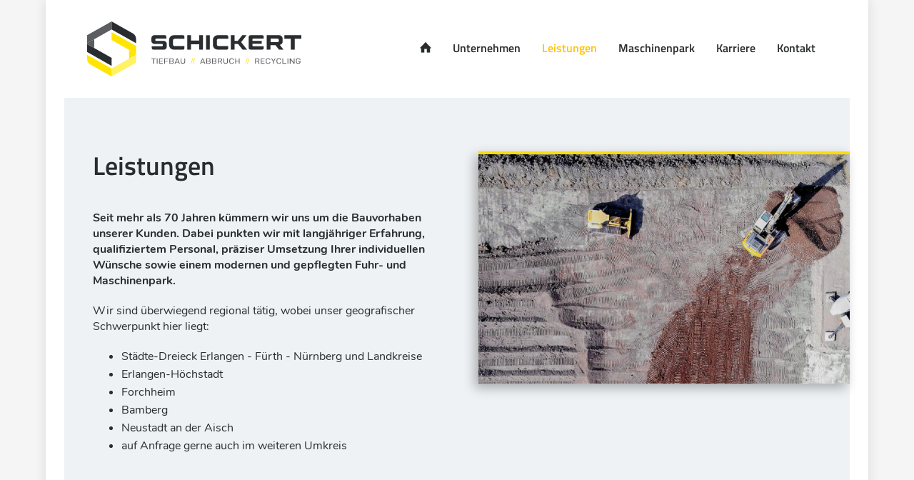

--- FILE ---
content_type: text/html; charset=UTF-8
request_url: https://www.schickert-bau.de/leistungen
body_size: 8851
content:
<!DOCTYPE html><html lang="de"><head><meta charset="UTF-8" /><meta name='viewport' content='width=device-width, initial-scale=1.0' /><meta http-equiv='X-UA-Compatible' content='IE=edge' /><link rel="profile" href="https://gmpg.org/xfn/11" /><meta name='robots' content='index, follow, max-image-preview:large, max-snippet:-1, max-video-preview:-1' /><link media="all" href="https://www.schickert-bau.de/wp-content/cache/autoptimize/css/autoptimize_198fdb01b7a0e4e25ec380ae450bbb78.css" rel="stylesheet"><title>Leistungen I Schickert</title><meta name="description" content="Dank langjähriger Erfahrung gilt Schickert als kompetenter Partner rund um Ihr individuelles Bauvorhaben. Erfahren Sie mehr über die Leistungen." /><link rel="canonical" href="https://www.schickert-bau.de/leistungen" /><meta property="og:locale" content="de_DE" /><meta property="og:type" content="article" /><meta property="og:title" content="Leistungen I Schickert" /><meta property="og:description" content="Dank langjähriger Erfahrung gilt Schickert als kompetenter Partner rund um Ihr individuelles Bauvorhaben. Erfahren Sie mehr über die Leistungen." /><meta property="og:url" content="https://www.schickert-bau.de/leistungen" /><meta property="og:site_name" content="Schickert-Bau in Erlangen und Umgebung" /><meta property="article:modified_time" content="2020-08-09T12:54:25+00:00" /><meta property="og:image" content="https://www.schickert-bau.de/wp-content/uploads/leistungen-header.jpg" /><meta name="twitter:label1" content="Geschätzte Lesezeit" /><meta name="twitter:data1" content="1 Minute" /> <script type="application/ld+json" class="yoast-schema-graph">{"@context":"https://schema.org","@graph":[{"@type":"WebPage","@id":"https://www.schickert-bau.de/leistungen","url":"https://www.schickert-bau.de/leistungen","name":"Leistungen I Schickert","isPartOf":{"@id":"https://www.schickert-bau.de/#website"},"primaryImageOfPage":{"@id":"https://www.schickert-bau.de/leistungen#primaryimage"},"image":{"@id":"https://www.schickert-bau.de/leistungen#primaryimage"},"thumbnailUrl":"https://www.schickert-bau.de/wp-content/uploads/leistungen-header.jpg","datePublished":"2020-07-08T11:25:54+00:00","dateModified":"2020-08-09T12:54:25+00:00","description":"Dank langjähriger Erfahrung gilt Schickert als kompetenter Partner rund um Ihr individuelles Bauvorhaben. Erfahren Sie mehr über die Leistungen.","breadcrumb":{"@id":"https://www.schickert-bau.de/leistungen#breadcrumb"},"inLanguage":"de","potentialAction":[{"@type":"ReadAction","target":["https://www.schickert-bau.de/leistungen"]}]},{"@type":"ImageObject","inLanguage":"de","@id":"https://www.schickert-bau.de/leistungen#primaryimage","url":"https://www.schickert-bau.de/wp-content/uploads/leistungen-header.jpg","contentUrl":"https://www.schickert-bau.de/wp-content/uploads/leistungen-header.jpg","width":640,"height":400},{"@type":"BreadcrumbList","@id":"https://www.schickert-bau.de/leistungen#breadcrumb","itemListElement":[{"@type":"ListItem","position":1,"name":"Startseite","item":"https://www.schickert-bau.de/"},{"@type":"ListItem","position":2,"name":"Leistungen"}]},{"@type":"WebSite","@id":"https://www.schickert-bau.de/#website","url":"https://www.schickert-bau.de/","name":"Schickert-Bau in Erlangen und Umgebung","description":"Ob Erdbau, Tiefbau, Transporte, Recycling oder Entsorgung – bei Schickert erhalten Sie wirtschaftliche Komplettlösungen aus einer Hand.","potentialAction":[{"@type":"SearchAction","target":{"@type":"EntryPoint","urlTemplate":"https://www.schickert-bau.de/?s={search_term_string}"},"query-input":{"@type":"PropertyValueSpecification","valueRequired":true,"valueName":"search_term_string"}}],"inLanguage":"de"}]}</script> <link rel='dns-prefetch' href='//www.schickert-bau.de' /><link rel="alternate" type="application/rss+xml" title="Schickert-Bau in Erlangen und Umgebung &raquo; Feed" href="https://www.schickert-bau.de/feed" /><link rel="alternate" type="application/rss+xml" title="Schickert-Bau in Erlangen und Umgebung &raquo; Kommentar-Feed" href="https://www.schickert-bau.de/comments/feed" /><link rel="alternate" title="oEmbed (JSON)" type="application/json+oembed" href="https://www.schickert-bau.de/wp-json/oembed/1.0/embed?url=https%3A%2F%2Fwww.schickert-bau.de%2Fleistungen" /><link rel="alternate" title="oEmbed (XML)" type="text/xml+oembed" href="https://www.schickert-bau.de/wp-json/oembed/1.0/embed?url=https%3A%2F%2Fwww.schickert-bau.de%2Fleistungen&#038;format=xml" /><link rel='stylesheet' id='fl-builder-layout-213-css' href='https://www.schickert-bau.de/wp-content/cache/autoptimize/css/autoptimize_single_d31a7de94d4a91a1fc0bb0f4c993fee2.css?ver=d31a7de94d4a91a1fc0bb0f4c993fee2' media='all' /><link rel='stylesheet' id='fl-automator-skin-css' href='https://www.schickert-bau.de/wp-content/cache/autoptimize/css/autoptimize_single_d22f13aa90d105c0e31e2e0fa20d9468.css?ver=1.7.15.2' media='all' /><link rel='stylesheet' id='fl-child-theme-css' href='https://www.schickert-bau.de/wp-content/cache/autoptimize/css/autoptimize_single_ec5ee372f8bd6e909ef41b8f15ffbe7d.css?ver=6.9' media='all' /> <script src="https://www.schickert-bau.de/wp-includes/js/jquery/jquery.min.js?ver=3.7.1" id="jquery-core-js"></script> <link rel="https://api.w.org/" href="https://www.schickert-bau.de/wp-json/" /><link rel="alternate" title="JSON" type="application/json" href="https://www.schickert-bau.de/wp-json/wp/v2/pages/213" /><link rel="EditURI" type="application/rsd+xml" title="RSD" href="https://www.schickert-bau.de/xmlrpc.php?rsd" /><meta name="generator" content="WordPress 6.9" /><link rel='shortlink' href='https://www.schickert-bau.de/?p=213' /></head><body class="wp-singular page-template-default page page-id-213 page-parent wp-theme-bb-theme wp-child-theme-bb-theme-child fl-builder fl-builder-2-10-0-5 fl-theme-1-7-15-2 fl-no-js fl-framework-base fl-preset-default fl-fixed-width fl-nav-mobile-offcanvas fl-offcanvas-overlay-right fl-scroll-to-top fl-nav-collapse-menu" itemscope="itemscope" itemtype="https://schema.org/WebPage"> <a aria-label="Zum Inhalt springen" class="fl-screen-reader-text" href="#fl-main-content">Zum Inhalt springen</a><div class="fl-page"><header class="fl-page-header fl-page-header-fixed fl-page-nav-right fl-page-nav-toggle-icon fl-page-nav-toggle-visible-medium-mobile"  role="banner"><div class="fl-page-header-wrap"><div class="fl-page-header-container container"><div class="fl-page-header-row row"><div class="col-sm-12 col-md-3 fl-page-logo-wrap"><div class="fl-page-header-logo"> <a href="https://www.schickert-bau.de/"><img class="fl-logo-img" loading="false" data-no-lazy="1"   itemscope itemtype="https://schema.org/ImageObject" src="https://www.schickert-bau.de/wp-content/uploads/Logo-Schickert-Bau.svg" data-retina="" title="" width="300" data-width="300" height="76" data-height="76" alt="Schickert-Bau in Erlangen und Umgebung" /><meta itemprop="name" content="Schickert-Bau in Erlangen und Umgebung" /></a></div></div><div class="col-sm-12 col-md-9 fl-page-fixed-nav-wrap"><div class="fl-page-nav-wrap"><nav class="fl-page-nav fl-nav navbar navbar-default navbar-expand-md" aria-label="Header Menü" role="navigation"> <button type="button" class="navbar-toggle navbar-toggler" data-toggle="collapse" data-target=".fl-page-nav-collapse"> <span><i class="fas fa-bars" aria-hidden="true"></i><span class="sr-only">Navigation</span></span> </button><div class="fl-page-nav-collapse collapse navbar-collapse"><ul id="menu-hauptmenue" class="nav navbar-nav navbar-right menu fl-theme-menu"><li id="menu-item-426" class="menu-item menu-item-type-post_type menu-item-object-page menu-item-home menu-item-426 nav-item"><a href="https://www.schickert-bau.de/" class="nav-link"><img style="margin-top:-5px" src="/wp-content/uploads/home.svg" width="16"/></a></li><li id="menu-item-332" class="menu-item menu-item-type-post_type menu-item-object-page menu-item-has-children menu-item-332 nav-item"><a href="https://www.schickert-bau.de/ueber-uns" class="nav-link">Unternehmen</a><div class="fl-submenu-icon-wrap"><span class="fl-submenu-toggle-icon"></span></div><ul class="sub-menu"><li id="menu-item-323" class="menu-item menu-item-type-post_type menu-item-object-page menu-item-323 nav-item"><a href="https://www.schickert-bau.de/ueber-uns" class="nav-link">Über uns</a></li><li id="menu-item-201" class="menu-item menu-item-type-post_type menu-item-object-page menu-item-201 nav-item"><a href="https://www.schickert-bau.de/standorte" class="nav-link">Standorte</a></li><li id="menu-item-341" class="menu-item menu-item-type-post_type menu-item-object-page menu-item-341 nav-item"><a href="https://www.schickert-bau.de/historie" class="nav-link">Historie</a></li></ul></li><li id="menu-item-220" class="mega-menu menu-item menu-item-type-post_type menu-item-object-page current-menu-item page_item page-item-213 current_page_item current-menu-ancestor current-menu-parent current_page_parent current_page_ancestor menu-item-has-children menu-item-220 nav-item"><a href="https://www.schickert-bau.de/leistungen" aria-current="page" class="nav-link">Leistungen</a><div class="fl-submenu-icon-wrap"><span class="fl-submenu-toggle-icon"></span></div><ul class="sub-menu"><li id="menu-item-333" class="menu-item menu-item-type-post_type menu-item-object-page current-menu-item page_item page-item-213 current_page_item menu-item-has-children menu-item-333 nav-item"><a href="https://www.schickert-bau.de/leistungen" aria-current="page" class="nav-link"><span class="menue-h">Unsere Leistungen</span></a><div class="fl-submenu-icon-wrap"><span class="fl-submenu-toggle-icon"></span></div><ul class="sub-menu"><li id="menu-item-384" class="menu-item menu-item-type-post_type menu-item-object-page menu-item-384 nav-item"><a href="https://www.schickert-bau.de/info-downloads" class="nav-link"><i class="ua-icon ua-icon-cog3"></i><span class="menue-iundd">  Infos &#038; Downloads</span></a></li><li id="menu-item-706" class="menu-item menu-item-type-post_type menu-item-object-page menu-item-706 nav-item"><a href="https://www.schickert-bau.de/ansprechpartner" class="nav-link"><i class="ua-icon ua-icon-user2"></i><span class="menue-iundd">  Ansprechpartner</span></a></li></ul></li><li id="menu-item-285" class="hide-heading menu-item menu-item-type-custom menu-item-object-custom menu-item-has-children menu-item-285 nav-item"><a href="#" class="nav-link">01</a><div class="fl-submenu-icon-wrap"><span class="fl-submenu-toggle-icon"></span></div><ul class="sub-menu"><li id="menu-item-208" class="menu-item menu-item-type-post_type menu-item-object-page menu-item-208 nav-item"><a href="https://www.schickert-bau.de/leistungen/erdbau" class="nav-link">Erdbau</a></li><li id="menu-item-221" class="menu-item menu-item-type-post_type menu-item-object-page menu-item-221 nav-item"><a href="https://www.schickert-bau.de/leistungen/tiefbau" class="nav-link">Tiefbau</a></li><li id="menu-item-240" class="menu-item menu-item-type-post_type menu-item-object-page menu-item-240 nav-item"><a href="https://www.schickert-bau.de/leistungen/teichbau-und-renaturierung" class="nav-link">Teichbau und Renaturierung</a></li><li id="menu-item-261" class="menu-item menu-item-type-post_type menu-item-object-page menu-item-261 nav-item"><a href="https://www.schickert-bau.de/leistungen/rodung-und-baumfaellung" class="nav-link">Rodung und Baumfällung</a></li></ul></li><li id="menu-item-286" class="hide-heading menu-item menu-item-type-custom menu-item-object-custom menu-item-has-children menu-item-286 nav-item"><a href="#" class="nav-link">02</a><div class="fl-submenu-icon-wrap"><span class="fl-submenu-toggle-icon"></span></div><ul class="sub-menu"><li id="menu-item-260" class="menu-item menu-item-type-post_type menu-item-object-page menu-item-260 nav-item"><a href="https://www.schickert-bau.de/leistungen/abbruch-rueckbau-und-sanierung" class="nav-link">Abbruch, Rückbau und Sanierung</a></li><li id="menu-item-271" class="menu-item menu-item-type-post_type menu-item-object-page menu-item-271 nav-item"><a href="https://www.schickert-bau.de/leistungen/recycling-verwertung-und-entsorgung" class="nav-link">Recycling, Verwertung und Entsorgung</a></li><li id="menu-item-275" class="menu-item menu-item-type-post_type menu-item-object-page menu-item-275 nav-item"><a href="https://www.schickert-bau.de/leistungen/transporte" class="nav-link">Transporte</a></li><li id="menu-item-281" class="menu-item menu-item-type-post_type menu-item-object-page menu-item-281 nav-item"><a href="https://www.schickert-bau.de/leistungen/baustoffe" class="nav-link">Baustoffe</a></li></ul></li></ul></li><li id="menu-item-309" class="menu-item menu-item-type-post_type menu-item-object-page menu-item-has-children menu-item-309 nav-item"><a href="https://www.schickert-bau.de/maschinenpark" class="nav-link">Maschinenpark</a><div class="fl-submenu-icon-wrap"><span class="fl-submenu-toggle-icon"></span></div><ul class="sub-menu"><li id="menu-item-311" class="menu-item menu-item-type-post_type menu-item-object-page menu-item-311 nav-item"><a href="https://www.schickert-bau.de/maschinenpark/fuhrpark-lkws" class="nav-link">LKW</a></li><li id="menu-item-310" class="menu-item menu-item-type-post_type menu-item-object-page menu-item-310 nav-item"><a href="https://www.schickert-bau.de/maschinenpark/baumaschinen" class="nav-link">Baumaschinen</a></li></ul></li><li id="menu-item-183" class="menu-item menu-item-type-post_type menu-item-object-page menu-item-183 nav-item"><a href="https://www.schickert-bau.de/karriere-bei-schickert" class="nav-link">Karriere</a></li><li id="menu-item-346" class="menu-item menu-item-type-post_type menu-item-object-page menu-item-346 nav-item"><a href="https://www.schickert-bau.de/kontakt" class="nav-link">Kontakt</a></li></ul></div></nav></div></div></div></div></div></header><header class="fl-page-header fl-page-header-primary fl-page-nav-right fl-page-nav-toggle-icon fl-page-nav-toggle-visible-medium-mobile" itemscope="itemscope" itemtype="https://schema.org/WPHeader"  role="banner"><div class="fl-page-header-wrap"><div class="fl-page-header-container container"><div class="fl-page-header-row row"><div class="col-sm-12 col-md-4 fl-page-header-logo-col"><div class="fl-page-header-logo" itemscope="itemscope" itemtype="https://schema.org/Organization"> <a href="https://www.schickert-bau.de/" itemprop="url"><img class="fl-logo-img" loading="false" data-no-lazy="1"   itemscope itemtype="https://schema.org/ImageObject" src="https://www.schickert-bau.de/wp-content/uploads/Logo-Schickert-Bau.svg" data-retina="" title="" width="300" data-width="300" height="76" data-height="76" alt="Schickert-Bau in Erlangen und Umgebung" /><meta itemprop="name" content="Schickert-Bau in Erlangen und Umgebung" /></a></div></div><div class="col-sm-12 col-md-8 fl-page-nav-col"><div class="fl-page-nav-wrap"><nav class="fl-page-nav fl-nav navbar navbar-default navbar-expand-md" aria-label="Header Menü" itemscope="itemscope" itemtype="https://schema.org/SiteNavigationElement" role="navigation"> <button type="button" class="navbar-toggle navbar-toggler" data-toggle="collapse" data-target=".fl-page-nav-collapse"> <span><i class="fas fa-bars" aria-hidden="true"></i><span class="sr-only">Navigation</span></span> </button><div class="fl-page-nav-collapse collapse navbar-collapse"><ul id="menu-hauptmenue-1" class="nav navbar-nav navbar-right menu fl-theme-menu"><li class="menu-item menu-item-type-post_type menu-item-object-page menu-item-home menu-item-426 nav-item"><a href="https://www.schickert-bau.de/" class="nav-link"><img style="margin-top:-5px" src="/wp-content/uploads/home.svg" width="16"/></a></li><li class="menu-item menu-item-type-post_type menu-item-object-page menu-item-has-children menu-item-332 nav-item"><a href="https://www.schickert-bau.de/ueber-uns" class="nav-link">Unternehmen</a><div class="fl-submenu-icon-wrap"><span class="fl-submenu-toggle-icon"></span></div><ul class="sub-menu"><li class="menu-item menu-item-type-post_type menu-item-object-page menu-item-323 nav-item"><a href="https://www.schickert-bau.de/ueber-uns" class="nav-link">Über uns</a></li><li class="menu-item menu-item-type-post_type menu-item-object-page menu-item-201 nav-item"><a href="https://www.schickert-bau.de/standorte" class="nav-link">Standorte</a></li><li class="menu-item menu-item-type-post_type menu-item-object-page menu-item-341 nav-item"><a href="https://www.schickert-bau.de/historie" class="nav-link">Historie</a></li></ul></li><li class="mega-menu menu-item menu-item-type-post_type menu-item-object-page current-menu-item page_item page-item-213 current_page_item current-menu-ancestor current-menu-parent current_page_parent current_page_ancestor menu-item-has-children menu-item-220 nav-item"><a href="https://www.schickert-bau.de/leistungen" aria-current="page" class="nav-link">Leistungen</a><div class="fl-submenu-icon-wrap"><span class="fl-submenu-toggle-icon"></span></div><ul class="sub-menu"><li class="menu-item menu-item-type-post_type menu-item-object-page current-menu-item page_item page-item-213 current_page_item menu-item-has-children menu-item-333 nav-item"><a href="https://www.schickert-bau.de/leistungen" aria-current="page" class="nav-link"><span class="menue-h">Unsere Leistungen</span></a><div class="fl-submenu-icon-wrap"><span class="fl-submenu-toggle-icon"></span></div><ul class="sub-menu"><li class="menu-item menu-item-type-post_type menu-item-object-page menu-item-384 nav-item"><a href="https://www.schickert-bau.de/info-downloads" class="nav-link"><i class="ua-icon ua-icon-cog3"></i><span class="menue-iundd">  Infos &#038; Downloads</span></a></li><li class="menu-item menu-item-type-post_type menu-item-object-page menu-item-706 nav-item"><a href="https://www.schickert-bau.de/ansprechpartner" class="nav-link"><i class="ua-icon ua-icon-user2"></i><span class="menue-iundd">  Ansprechpartner</span></a></li></ul></li><li class="hide-heading menu-item menu-item-type-custom menu-item-object-custom menu-item-has-children menu-item-285 nav-item"><a href="#" class="nav-link">01</a><div class="fl-submenu-icon-wrap"><span class="fl-submenu-toggle-icon"></span></div><ul class="sub-menu"><li class="menu-item menu-item-type-post_type menu-item-object-page menu-item-208 nav-item"><a href="https://www.schickert-bau.de/leistungen/erdbau" class="nav-link">Erdbau</a></li><li class="menu-item menu-item-type-post_type menu-item-object-page menu-item-221 nav-item"><a href="https://www.schickert-bau.de/leistungen/tiefbau" class="nav-link">Tiefbau</a></li><li class="menu-item menu-item-type-post_type menu-item-object-page menu-item-240 nav-item"><a href="https://www.schickert-bau.de/leistungen/teichbau-und-renaturierung" class="nav-link">Teichbau und Renaturierung</a></li><li class="menu-item menu-item-type-post_type menu-item-object-page menu-item-261 nav-item"><a href="https://www.schickert-bau.de/leistungen/rodung-und-baumfaellung" class="nav-link">Rodung und Baumfällung</a></li></ul></li><li class="hide-heading menu-item menu-item-type-custom menu-item-object-custom menu-item-has-children menu-item-286 nav-item"><a href="#" class="nav-link">02</a><div class="fl-submenu-icon-wrap"><span class="fl-submenu-toggle-icon"></span></div><ul class="sub-menu"><li class="menu-item menu-item-type-post_type menu-item-object-page menu-item-260 nav-item"><a href="https://www.schickert-bau.de/leistungen/abbruch-rueckbau-und-sanierung" class="nav-link">Abbruch, Rückbau und Sanierung</a></li><li class="menu-item menu-item-type-post_type menu-item-object-page menu-item-271 nav-item"><a href="https://www.schickert-bau.de/leistungen/recycling-verwertung-und-entsorgung" class="nav-link">Recycling, Verwertung und Entsorgung</a></li><li class="menu-item menu-item-type-post_type menu-item-object-page menu-item-275 nav-item"><a href="https://www.schickert-bau.de/leistungen/transporte" class="nav-link">Transporte</a></li><li class="menu-item menu-item-type-post_type menu-item-object-page menu-item-281 nav-item"><a href="https://www.schickert-bau.de/leistungen/baustoffe" class="nav-link">Baustoffe</a></li></ul></li></ul></li><li class="menu-item menu-item-type-post_type menu-item-object-page menu-item-has-children menu-item-309 nav-item"><a href="https://www.schickert-bau.de/maschinenpark" class="nav-link">Maschinenpark</a><div class="fl-submenu-icon-wrap"><span class="fl-submenu-toggle-icon"></span></div><ul class="sub-menu"><li class="menu-item menu-item-type-post_type menu-item-object-page menu-item-311 nav-item"><a href="https://www.schickert-bau.de/maschinenpark/fuhrpark-lkws" class="nav-link">LKW</a></li><li class="menu-item menu-item-type-post_type menu-item-object-page menu-item-310 nav-item"><a href="https://www.schickert-bau.de/maschinenpark/baumaschinen" class="nav-link">Baumaschinen</a></li></ul></li><li class="menu-item menu-item-type-post_type menu-item-object-page menu-item-183 nav-item"><a href="https://www.schickert-bau.de/karriere-bei-schickert" class="nav-link">Karriere</a></li><li class="menu-item menu-item-type-post_type menu-item-object-page menu-item-346 nav-item"><a href="https://www.schickert-bau.de/kontakt" class="nav-link">Kontakt</a></li></ul></div></nav></div></div></div></div></div></header><div id="fl-main-content" class="fl-page-content" itemprop="mainContentOfPage" role="main"><div class="fl-content-full container"><div class="row"><div class="fl-content col-md-12"><article class="fl-post post-213 page type-page status-publish hentry" id="fl-post-213" itemscope="itemscope" itemtype="https://schema.org/CreativeWork"><div class="fl-post-content clearfix" itemprop="text"><div class="fl-builder-content fl-builder-content-213 fl-builder-content-primary fl-builder-global-templates-locked" data-post-id="213"><div class="fl-row fl-row-fixed-width fl-row-bg-color fl-node-5f05ae189ab51 fl-row-default-height fl-row-align-center" data-node="5f05ae189ab51"><div class="fl-row-content-wrap"><div class="fl-row-content fl-row-fixed-width fl-node-content"><div class="fl-col-group fl-node-5f05ae189ab48" data-node="5f05ae189ab48"><div class="fl-col fl-node-5f05ae189ab4c fl-col-bg-color fl-col-small" data-node="5f05ae189ab4c"><div class="fl-col-content fl-node-content"><div class="fl-module fl-module-heading fl-node-5f05ae189ab4f headerline-g" data-node="5f05ae189ab4f"><div class="fl-module-content fl-node-content"><h1 class="fl-heading"> <span class="fl-heading-text">Leistungen</span></h1></div></div><div class="fl-module fl-module-rich-text fl-node-5f05ae189ab50" data-node="5f05ae189ab50"><div class="fl-module-content fl-node-content"><div class="fl-rich-text"><p><strong>Seit mehr als 70 Jahren kümmern wir uns um die Bauvorhaben unserer Kunden. Dabei punkten wir mit langjähriger Erfahrung, qualifiziertem Personal, präziser Umsetzung Ihrer individuellen Wünsche sowie einem modernen und gepflegten Fuhr- und Maschinenpark.</strong></p><p>Wir sind überwiegend regional tätig, wobei unser geografischer Schwerpunkt hier liegt:</p><ul><li>Städte-Dreieck Erlangen - Fürth - Nürnberg und Landkreise</li><li>Erlangen-Höchstadt</li><li>Forchheim</li><li>Bamberg</li><li>Neustadt an der Aisch</li><li>auf Anfrage gerne auch im weiteren Umkreis</li></ul></div></div></div></div></div><div class="fl-col fl-node-5f05ae189ab4b fl-col-bg-color fl-col-small" data-node="5f05ae189ab4b"><div class="fl-col-content fl-node-content"><div class="fl-module fl-module-photo fl-node-5f05ae189ab4d" data-node="5f05ae189ab4d"><div class="fl-module-content fl-node-content"><div role="figure" class="fl-photo fl-photo-align-center" itemscope itemtype="https://schema.org/ImageObject"><div class="fl-photo-content fl-photo-img-jpg"> <img fetchpriority="high" decoding="async" class="fl-photo-img wp-image-585 size-full" src="https://www.schickert-bau.de/wp-content/uploads/leistungen-header.jpg" alt="leistungen-header" height="400" width="640" title="leistungen-header"  itemprop="image" srcset="https://www.schickert-bau.de/wp-content/uploads/leistungen-header.jpg 640w, https://www.schickert-bau.de/wp-content/uploads/leistungen-header-300x188.jpg 300w" sizes="(max-width: 640px) 100vw, 640px" /></div></div></div></div></div></div></div></div></div></div><div class="fl-row fl-row-fixed-width fl-row-bg-none fl-node-5f074dbfbebae fl-row-default-height fl-row-align-center" data-node="5f074dbfbebae"><div class="fl-row-content-wrap"><div class="fl-row-content fl-row-fixed-width fl-node-content"><div class="fl-col-group fl-node-5f074dbfbeb2f" data-node="5f074dbfbeb2f"><div class="fl-col fl-node-5f074dbfbeb48 fl-col-bg-color" data-node="5f074dbfbeb48"><div class="fl-col-content fl-node-content"><div class="fl-module fl-module-heading fl-node-5ef5fda318d3d headerline-g" data-node="5ef5fda318d3d"><div class="fl-module-content fl-node-content"><h3 class="fl-heading"> <span class="fl-heading-text">Was können wir für Sie tun?</span></h3></div></div></div></div></div><div class="fl-col-group fl-node-5f074dbfbeb37 fl-col-group-equal-height fl-col-group-align-top fl-col-group-custom-width" data-node="5f074dbfbeb37"><div class="fl-col fl-node-5f074dbfbeb58 fl-col-bg-color fl-col-small fl-col-small-custom-width" data-node="5f074dbfbeb58"><div class="fl-col-content fl-node-content"><div class="fl-module fl-module-info-box fl-node-5f074dbfbeb6e" data-node="5f074dbfbeb6e"><div class="fl-module-content fl-node-content"><div class="uabb-module-content uabb-infobox infobox-center infobox-responsive-center infobox-has-photo infobox-photo-above-title "><div class="uabb-infobox-left-right-wrap"> <a href="https://www.schickert-bau.de/leistungen/erdbau" target="_self"  class="uabb-infobox-module-link" aria-label="Gehe zu https://www.schickert-bau.de/leistungen/erdbau"></a><div class="uabb-infobox-content"><div class="uabb-module-content uabb-imgicon-wrap"><div class="uabb-image
 uabb-image-crop-simple		" itemscope itemtype="https://schema.org/ImageObject"><div class="uabb-image-content"> <img loading="lazy" decoding="async" width="240" height="150" class="uabb-photo-img wp-image-122 size-full" src="https://www.schickert-bau.de/wp-content/uploads/leistung-erdbau.svg" alt="leistung-erdbau" title="leistung-erdbau" itemprop="image"/></div></div></div><div class='uabb-infobox-title-wrap'><p class="uabb-infobox-title">Erdbau</p></div></div></div></div></div></div></div></div><div class="fl-col fl-node-5f074dbfbeb69 fl-col-bg-color fl-col-small fl-col-small-custom-width" data-node="5f074dbfbeb69"><div class="fl-col-content fl-node-content"><div class="fl-module fl-module-info-box fl-node-5f074dbfbeb7e" data-node="5f074dbfbeb7e"><div class="fl-module-content fl-node-content"><div class="uabb-module-content uabb-infobox infobox-center infobox-responsive-center infobox-has-photo infobox-photo-above-title "><div class="uabb-infobox-left-right-wrap"> <a href="https://www.schickert-bau.de/leistungen/tiefbau" target="_self"  class="uabb-infobox-module-link" aria-label="Gehe zu https://www.schickert-bau.de/leistungen/tiefbau"></a><div class="uabb-infobox-content"><div class="uabb-module-content uabb-imgicon-wrap"><div class="uabb-image
 uabb-image-crop-simple		" itemscope itemtype="https://schema.org/ImageObject"><div class="uabb-image-content"> <img loading="lazy" decoding="async" width="240" height="150" class="uabb-photo-img wp-image-134 size-full" src="https://www.schickert-bau.de/wp-content/uploads/leistung-tiefbau.svg" alt="leistung-tiefbau" title="leistung-tiefbau" itemprop="image"/></div></div></div><div class='uabb-infobox-title-wrap'><p class="uabb-infobox-title">Tiefbau</p></div></div></div></div></div></div></div></div><div class="fl-col fl-node-5f074dbfbeb63 fl-col-bg-color fl-col-small fl-col-small-custom-width" data-node="5f074dbfbeb63"><div class="fl-col-content fl-node-content"><div class="fl-module fl-module-info-box fl-node-5f074dbfbeb79" data-node="5f074dbfbeb79"><div class="fl-module-content fl-node-content"><div class="uabb-module-content uabb-infobox infobox-center infobox-responsive-center infobox-has-photo infobox-photo-above-title "><div class="uabb-infobox-left-right-wrap"> <a href="https://www.schickert-bau.de/leistungen/teichbau-und-renaturierung" target="_self"  class="uabb-infobox-module-link" aria-label="Gehe zu https://www.schickert-bau.de/leistungen/teichbau-und-renaturierung"></a><div class="uabb-infobox-content"><div class="uabb-module-content uabb-imgicon-wrap"><div class="uabb-image
 uabb-image-crop-simple		" itemscope itemtype="https://schema.org/ImageObject"><div class="uabb-image-content"> <img loading="lazy" decoding="async" width="240" height="150" class="uabb-photo-img wp-image-133 size-full" src="https://www.schickert-bau.de/wp-content/uploads/leistung-teichbau.svg" alt="leistung-teichbau" title="leistung-teichbau" itemprop="image"/></div></div></div><div class='uabb-infobox-title-wrap'><p class="uabb-infobox-title">Teichbau und Renaturierung</p></div></div></div></div></div></div></div></div><div class="fl-col fl-node-5f074dbfbeb5d fl-col-bg-color fl-col-small fl-col-small-custom-width" data-node="5f074dbfbeb5d"><div class="fl-col-content fl-node-content"><div class="fl-module fl-module-info-box fl-node-5f074dbfbeb73" data-node="5f074dbfbeb73"><div class="fl-module-content fl-node-content"><div class="uabb-module-content uabb-infobox infobox-center infobox-responsive-center infobox-has-photo infobox-photo-above-title "><div class="uabb-infobox-left-right-wrap"> <a href="https://www.schickert-bau.de/leistungen/rodung-und-baumfaellung" target="_self"  class="uabb-infobox-module-link" aria-label="Gehe zu https://www.schickert-bau.de/leistungen/rodung-und-baumfaellung"></a><div class="uabb-infobox-content"><div class="uabb-module-content uabb-imgicon-wrap"><div class="uabb-image
 uabb-image-crop-simple		" itemscope itemtype="https://schema.org/ImageObject"><div class="uabb-image-content"> <img loading="lazy" decoding="async" width="240" height="150" class="uabb-photo-img wp-image-132 size-full" src="https://www.schickert-bau.de/wp-content/uploads/leistung-rodung.svg" alt="leistung-rodung" title="leistung-rodung" itemprop="image"/></div></div></div><div class='uabb-infobox-title-wrap'><p class="uabb-infobox-title">Rodung und  Baumfällung</p></div></div></div></div></div></div></div></div></div><div class="fl-col-group fl-node-5f074dbfbeb3d fl-col-group-equal-height fl-col-group-align-top fl-col-group-custom-width" data-node="5f074dbfbeb3d"><div class="fl-col fl-node-5f074dbfbeb84 fl-col-bg-color fl-col-small fl-col-small-custom-width" data-node="5f074dbfbeb84"><div class="fl-col-content fl-node-content"><div class="fl-module fl-module-info-box fl-node-5f074dbfbeb99" data-node="5f074dbfbeb99"><div class="fl-module-content fl-node-content"><div class="uabb-module-content uabb-infobox infobox-center infobox-responsive-center infobox-has-photo infobox-photo-above-title "><div class="uabb-infobox-left-right-wrap"> <a href="https://www.schickert-bau.de/leistungen/abbruch-rueckbau-und-sanierung" target="_self"  class="uabb-infobox-module-link" aria-label="Gehe zu https://www.schickert-bau.de/leistungen/abbruch-rueckbau-und-sanierung"></a><div class="uabb-infobox-content"><div class="uabb-module-content uabb-imgicon-wrap"><div class="uabb-image
 uabb-image-crop-simple		" itemscope itemtype="https://schema.org/ImageObject"><div class="uabb-image-content"> <img loading="lazy" decoding="async" width="240" height="150" class="uabb-photo-img wp-image-129 size-full" src="https://www.schickert-bau.de/wp-content/uploads/leistung-abbruch.svg" alt="leistung-abbruch" title="leistung-abbruch" itemprop="image"/></div></div></div><div class='uabb-infobox-title-wrap'><p class="uabb-infobox-title">Abbruch, Rückbau<br> und Sanierung</p></div></div></div></div></div></div></div></div><div class="fl-col fl-node-5f074dbfbeb94 fl-col-bg-color fl-col-small fl-col-small-custom-width" data-node="5f074dbfbeb94"><div class="fl-col-content fl-node-content"><div class="fl-module fl-module-info-box fl-node-5f074dbfbeba9" data-node="5f074dbfbeba9"><div class="fl-module-content fl-node-content"><div class="uabb-module-content uabb-infobox infobox-center infobox-responsive-center infobox-has-photo infobox-photo-above-title "><div class="uabb-infobox-left-right-wrap"> <a href="https://www.schickert-bau.de/leistungen/recycling-verwertung-und-entsorgung" target="_self"  class="uabb-infobox-module-link" aria-label="Gehe zu https://www.schickert-bau.de/leistungen/recycling-verwertung-und-entsorgung"></a><div class="uabb-infobox-content"><div class="uabb-module-content uabb-imgicon-wrap"><div class="uabb-image
 uabb-image-crop-simple		" itemscope itemtype="https://schema.org/ImageObject"><div class="uabb-image-content"> <img loading="lazy" decoding="async" width="240" height="150" class="uabb-photo-img wp-image-131 size-full" src="https://www.schickert-bau.de/wp-content/uploads/leistung-recycling.svg" alt="leistung-recycling" title="leistung-recycling" itemprop="image"/></div></div></div><div class='uabb-infobox-title-wrap'><p class="uabb-infobox-title">Recycling, Verwertung<br> und Entsorgung</p></div></div></div></div></div></div></div></div><div class="fl-col fl-node-5f074dbfbeb8f fl-col-bg-color fl-col-small fl-col-small-custom-width" data-node="5f074dbfbeb8f"><div class="fl-col-content fl-node-content"><div class="fl-module fl-module-info-box fl-node-5f074dbfbeba4" data-node="5f074dbfbeba4"><div class="fl-module-content fl-node-content"><div class="uabb-module-content uabb-infobox infobox-center infobox-responsive-center infobox-has-photo infobox-photo-above-title "><div class="uabb-infobox-left-right-wrap"> <a href="https://www.schickert-bau.de/leistungen/transporte" target="_self"  class="uabb-infobox-module-link" aria-label="Gehe zu https://www.schickert-bau.de/leistungen/transporte"></a><div class="uabb-infobox-content"><div class="uabb-module-content uabb-imgicon-wrap"><div class="uabb-image
 uabb-image-crop-simple		" itemscope itemtype="https://schema.org/ImageObject"><div class="uabb-image-content"> <img loading="lazy" decoding="async" width="240" height="150" class="uabb-photo-img wp-image-135 size-full" src="https://www.schickert-bau.de/wp-content/uploads/leistung-transport.svg" alt="leistung-transport" title="leistung-transport" itemprop="image"/></div></div></div><div class='uabb-infobox-title-wrap'><p class="uabb-infobox-title">Transporte</p></div></div></div></div></div></div></div></div><div class="fl-col fl-node-5f074dbfbeb89 fl-col-bg-color fl-col-small fl-col-small-custom-width" data-node="5f074dbfbeb89"><div class="fl-col-content fl-node-content"><div class="fl-module fl-module-info-box fl-node-5f074dbfbeb9f" data-node="5f074dbfbeb9f"><div class="fl-module-content fl-node-content"><div class="uabb-module-content uabb-infobox infobox-center infobox-responsive-center infobox-has-photo infobox-photo-above-title "><div class="uabb-infobox-left-right-wrap"> <a href="https://www.schickert-bau.de/leistungen/baustoffe" target="_self"  class="uabb-infobox-module-link" aria-label="Gehe zu https://www.schickert-bau.de/leistungen/baustoffe"></a><div class="uabb-infobox-content"><div class="uabb-module-content uabb-imgicon-wrap"><div class="uabb-image
 uabb-image-crop-simple		" itemscope itemtype="https://schema.org/ImageObject"><div class="uabb-image-content"> <img loading="lazy" decoding="async" width="240" height="150" class="uabb-photo-img wp-image-130 size-full" src="https://www.schickert-bau.de/wp-content/uploads/leistung-baustoffe.svg" alt="leistung-baustoffe" title="leistung-baustoffe" itemprop="image"/></div></div></div><div class='uabb-infobox-title-wrap'><p class="uabb-infobox-title">Baustoffe</p></div></div></div></div></div></div></div></div></div></div></div></div><div class="fl-row fl-row-fixed-width fl-row-bg-none fl-node-5ef62384b60ce fl-row-default-height fl-row-align-center" data-node="5ef62384b60ce"><div class="fl-row-content-wrap"><div class="fl-row-content fl-row-fixed-width fl-node-content"><div class="fl-col-group fl-node-5ef62384cc38c fl-col-group-equal-height fl-col-group-align-top fl-col-group-custom-width" data-node="5ef62384cc38c"><div class="fl-col fl-node-5ef62384cc470 fl-col-bg-color fl-col-small fl-col-small-custom-width" data-node="5ef62384cc470"><div class="fl-col-content fl-node-content"><div class="fl-module fl-module-heading fl-node-5ef623b4cca4c headerline-g" data-node="5ef623b4cca4c"><div class="fl-module-content fl-node-content"><h3 class="fl-heading"> <span class="fl-heading-text">Sprechen Sie uns an!</span></h3></div></div><div class="fl-module fl-module-info-list fl-node-5ef623fed5bd5" data-node="5ef623fed5bd5"><div class="fl-module-content fl-node-content"><div class="uabb-module-content uabb-info-list"><ul class="uabb-info-list-wrapper uabb-info-list-left"><li class="uabb-info-list-item info-list-item-dynamic0"><div class="uabb-info-list-content-wrapper fl-clearfix uabb-info-list-left"><div class="uabb-info-list-icon info-list-icon-dynamic0"><div class="uabb-module-content uabb-imgicon-wrap"><div class="uabb-image
 uabb-image-crop-simple		" itemscope itemtype="https://schema.org/ImageObject"><div class="uabb-image-content"> <img loading="lazy" decoding="async" width="32" height="32" class="uabb-photo-img wp-image-152 size-full" src="https://www.schickert-bau.de/wp-content/uploads/icon-phone.png" alt="icon-phone" title="icon-phone" itemprop="image"/></div></div></div></div><div class="uabb-info-list-content uabb-info-list-left info-list-content-dynamic0"><p class="uabb-info-list-title"><a href="tel:0913571060" target="_self"  aria-label="Gehe zu tel:0913571060">09135 710 60</a></p ></div></div><div class="uabb-info-list-connector uabb-info-list-left"></div></li><li class="uabb-info-list-item info-list-item-dynamic1"><div class="uabb-info-list-content-wrapper fl-clearfix uabb-info-list-left"><div class="uabb-info-list-icon info-list-icon-dynamic1"><div class="uabb-module-content uabb-imgicon-wrap"><div class="uabb-image
 uabb-image-crop-simple		" itemscope itemtype="https://schema.org/ImageObject"><div class="uabb-image-content"> <img loading="lazy" decoding="async" width="32" height="32" class="uabb-photo-img wp-image-149 size-full" src="https://www.schickert-bau.de/wp-content/uploads/icon-fax.png" alt="icon-fax" title="icon-fax" itemprop="image"/></div></div></div></div><div class="uabb-info-list-content uabb-info-list-left info-list-content-dynamic1"><p class="uabb-info-list-title">09135 710 640</p ></div></div><div class="uabb-info-list-connector uabb-info-list-left"></div></li><li class="uabb-info-list-item info-list-item-dynamic2"><div class="uabb-info-list-content-wrapper fl-clearfix uabb-info-list-left"><div class="uabb-info-list-icon info-list-icon-dynamic2"><div class="uabb-module-content uabb-imgicon-wrap"><div class="uabb-image
 uabb-image-crop-simple		" itemscope itemtype="https://schema.org/ImageObject"><div class="uabb-image-content"> <img loading="lazy" decoding="async" width="32" height="25" class="uabb-photo-img wp-image-151 size-full" src="https://www.schickert-bau.de/wp-content/uploads/icon-mail.png" alt="icon-mail" title="icon-mail" itemprop="image"/></div></div></div></div><div class="uabb-info-list-content uabb-info-list-left info-list-content-dynamic2"><p class="uabb-info-list-title"><a href="mailto:info@schickert-bau.de" target="_self"  aria-label="Gehe zu mailto:info@schickert-bau.de">info@schickert-bau.de</a></p ></div></div><div class="uabb-info-list-connector uabb-info-list-left"></div></li><li class="uabb-info-list-item info-list-item-dynamic3"><div class="uabb-info-list-content-wrapper fl-clearfix uabb-info-list-left"><div class="uabb-info-list-icon info-list-icon-dynamic3"><div class="uabb-module-content uabb-imgicon-wrap"><div class="uabb-image
 uabb-image-crop-simple		" itemscope itemtype="https://schema.org/ImageObject"><div class="uabb-image-content"> <img loading="lazy" decoding="async" width="30" height="30" class="uabb-photo-img wp-image-150 size-full" src="https://www.schickert-bau.de/wp-content/uploads/icon-konatkt.png" alt="icon-konatkt" title="icon-konatkt" itemprop="image"/></div></div></div></div><div class="uabb-info-list-content uabb-info-list-left info-list-content-dynamic3"><p class="uabb-info-list-title"><a href="/kontakt" target="_self"  aria-label="Gehe zu /kontakt">Kontaktformular »</a></p ></div></div><div class="uabb-info-list-connector uabb-info-list-left"></div></li></ul></div></div></div></div></div><div class="fl-col fl-node-5ef9f0ff2ed96 fl-col-bg-color fl-col-small-custom-width" data-node="5ef9f0ff2ed96"><div class="fl-col-content fl-node-content"><div class="fl-module fl-module-heading fl-node-5ef9f0ff2ee66 headerline-g" data-node="5ef9f0ff2ee66"><div class="fl-module-content fl-node-content"><h3 class="fl-heading"> <span class="fl-heading-text">Öffnungszeiten</span></h3></div></div><div class="fl-module fl-module-info-list fl-node-5ef9f0ff2ee68" data-node="5ef9f0ff2ee68"><div class="fl-module-content fl-node-content"><div class="uabb-module-content uabb-info-list"><ul class="uabb-info-list-wrapper uabb-info-list-left"><li class="uabb-info-list-item info-list-item-dynamic0"><div class="uabb-info-list-content-wrapper fl-clearfix uabb-info-list-left"><div class="uabb-info-list-icon info-list-icon-dynamic0"><div class="uabb-module-content uabb-imgicon-wrap"><div class="uabb-image
 uabb-image-crop-simple		" itemscope itemtype="https://schema.org/ImageObject"><div class="uabb-image-content"> <img loading="lazy" decoding="async" width="32" height="30" class="uabb-photo-img wp-image-153 size-full" src="https://www.schickert-bau.de/wp-content/uploads/icon-standort.png" alt="icon-standort" title="icon-standort" itemprop="image"/></div></div></div></div><div class="uabb-info-list-content uabb-info-list-left info-list-content-dynamic0"><p class="uabb-info-list-title">Dechsendorf:</p ><div class="uabb-info-list-description uabb-text-editor info-list-description-dynamic0"><p>Mo-Fr 07:00-17:00 Uhr<br />Samstag 08:00-12:00 Uhr</p></div></div></div><div class="uabb-info-list-connector uabb-info-list-left"></div></li><li class="uabb-info-list-item info-list-item-dynamic1"><div class="uabb-info-list-content-wrapper fl-clearfix uabb-info-list-left"><div class="uabb-info-list-icon info-list-icon-dynamic1"><div class="uabb-module-content uabb-imgicon-wrap"><div class="uabb-image
 uabb-image-crop-simple		" itemscope itemtype="https://schema.org/ImageObject"><div class="uabb-image-content"> <img loading="lazy" decoding="async" width="32" height="30" class="uabb-photo-img wp-image-153 size-full" src="https://www.schickert-bau.de/wp-content/uploads/icon-standort.png" alt="icon-standort" title="icon-standort" itemprop="image"/></div></div></div></div><div class="uabb-info-list-content uabb-info-list-left info-list-content-dynamic1"><p class="uabb-info-list-title">RC-Werk Röhrach:</p ><div class="uabb-info-list-description uabb-text-editor info-list-description-dynamic1"><p>Mo-Do 07:00-11:45 und 12:30-16:45<br />Fr 07:00-11:45 und 12:30-15:45</p></div></div></div><div class="uabb-info-list-connector uabb-info-list-left"></div></li></ul></div></div></div></div></div></div></div></div></div></div><div class="uabb-js-breakpoint" style="display: none;"></div></div></article></div></div></div></div><footer class="fl-page-footer-wrap" itemscope="itemscope" itemtype="https://schema.org/WPFooter"  role="contentinfo"><div class="fl-page-footer-widgets"><div class="fl-page-footer-widgets-container container"><div class="fl-page-footer-widgets-row row"><div class="col-sm-4 col-md-4 fl-page-footer-widget-col fl-page-footer-widget-col-1"><aside id="text-2" class="fl-widget widget_text"><div class="textwidget"><p><img decoding="async" class="alignnone size-medium wp-image-158" role="img" src="https://www.schickert-bau.de/wp-content/uploads/Logo-Schickert-Bau_footer.svg" alt="" width="280" /></p><p>Telefon: 09135 710 60<br /> E-Mail: info@schickert-bau.de</p></div></aside></div><div class="col-sm-4 col-md-4 fl-page-footer-widget-col fl-page-footer-widget-col-2"><aside id="media_gallery-2" class="fl-widget widget_media_gallery"><div id='gallery-1' class='gallery galleryid-213 gallery-columns-3 gallery-size-medium'><dl class='gallery-item'><dt class='gallery-icon landscape'> <img width="240" height="150" src="https://www.schickert-bau.de/wp-content/uploads/verband-brb.png" class="attachment-medium size-medium" alt="" decoding="async" loading="lazy" /></dt></dl><dl class='gallery-item'><dt class='gallery-icon landscape'> <img width="240" height="150" src="https://www.schickert-bau.de/wp-content/uploads/verband-da.png" class="attachment-medium size-medium" alt="" decoding="async" loading="lazy" /></dt></dl><dl class='gallery-item'><dt class='gallery-icon landscape'> <img width="240" height="150" src="https://www.schickert-bau.de/wp-content/uploads/verband-pq.png" class="attachment-medium size-medium" alt="" decoding="async" loading="lazy" /></dt></dl><br style="clear: both" /></div></aside></div><div class="col-sm-4 col-md-4 fl-page-footer-widget-col fl-page-footer-widget-col-3"><aside id="custom_html-2" class="widget_text fl-widget widget_custom_html"><div class="textwidget custom-html-widget"><a href="https://www.instagram.com/schickert_gmbh" target="_blank"><img style="float: right;" src="/wp-content/uploads/social-insta.svg" alt="" width="30" height="29" /></a> &nbsp; <a href="https://www.facebook.com/Schickert.Bau" target="_blank"><img style="float: right; margin-right: 10px;" src="/wp-content/uploads/social-fb.svg" alt="" width="30"/></a> <br><p class="has-text-align-right" style="padding-top:25px"> <a href="https://www.schickert-bau.de/kontakt">Kontakt</a> <br> <a href="https://www.schickert-bau.de/impressum">Impressum</a><br> <a href="https://www.schickert-bau.de/datenschutz">Datenschutz</a></p></div></aside></div></div></div></div><div class="fl-page-footer"><div class="fl-page-footer-container container"><div class="fl-page-footer-row row"><div class="col-md-12 text-center clearfix"><div class="fl-page-footer-text fl-page-footer-text-1">© 2020 Schickert GmbH</div></div></div></div></div></footer></div> <script type="speculationrules">{"prefetch":[{"source":"document","where":{"and":[{"href_matches":"/*"},{"not":{"href_matches":["/wp-*.php","/wp-admin/*","/wp-content/uploads/*","/wp-content/*","/wp-content/plugins/*","/wp-content/themes/bb-theme-child/*","/wp-content/themes/bb-theme/*","/*\\?(.+)"]}},{"not":{"selector_matches":"a[rel~=\"nofollow\"]"}},{"not":{"selector_matches":".no-prefetch, .no-prefetch a"}}]},"eagerness":"conservative"}]}</script> <a href="#" id="fl-to-top"><span class="sr-only">Nach oben scrollen</span><i class="fas fa-chevron-up" aria-hidden="true"></i></a> <script src="https://www.schickert-bau.de/wp-includes/js/dist/hooks.min.js?ver=dd5603f07f9220ed27f1" id="wp-hooks-js"></script> <script src="https://www.schickert-bau.de/wp-includes/js/dist/i18n.min.js?ver=c26c3dc7bed366793375" id="wp-i18n-js"></script> <script id="wp-i18n-js-after">wp.i18n.setLocaleData( { 'text direction\u0004ltr': [ 'ltr' ] } );
//# sourceURL=wp-i18n-js-after</script> <script id="contact-form-7-js-translations">( function( domain, translations ) {
	var localeData = translations.locale_data[ domain ] || translations.locale_data.messages;
	localeData[""].domain = domain;
	wp.i18n.setLocaleData( localeData, domain );
} )( "contact-form-7", {"translation-revision-date":"2025-10-26 03:28:49+0000","generator":"GlotPress\/4.0.3","domain":"messages","locale_data":{"messages":{"":{"domain":"messages","plural-forms":"nplurals=2; plural=n != 1;","lang":"de"},"This contact form is placed in the wrong place.":["Dieses Kontaktformular wurde an der falschen Stelle platziert."],"Error:":["Fehler:"]}},"comment":{"reference":"includes\/js\/index.js"}} );
//# sourceURL=contact-form-7-js-translations</script> <script id="contact-form-7-js-before">var wpcf7 = {
    "api": {
        "root": "https:\/\/www.schickert-bau.de\/wp-json\/",
        "namespace": "contact-form-7\/v1"
    }
};
//# sourceURL=contact-form-7-js-before</script> <script id="fl-automator-js-extra">var themeopts = {"medium_breakpoint":"992","mobile_breakpoint":"768","scrollTopPosition":"800"};
//# sourceURL=fl-automator-js-extra</script> <script defer src="https://www.schickert-bau.de/wp-content/cache/autoptimize/js/autoptimize_7e2dfbd1bfa6080dd958e62ba05c49ff.js"></script></body></html>

--- FILE ---
content_type: text/css
request_url: https://www.schickert-bau.de/wp-content/cache/autoptimize/css/autoptimize_single_d31a7de94d4a91a1fc0bb0f4c993fee2.css?ver=d31a7de94d4a91a1fc0bb0f4c993fee2
body_size: 12122
content:
.fl-builder-content *,.fl-builder-content *:before,.fl-builder-content *:after{-webkit-box-sizing:border-box;-moz-box-sizing:border-box;box-sizing:border-box}.fl-row:before,.fl-row:after,.fl-row-content:before,.fl-row-content:after,.fl-col-group:before,.fl-col-group:after,.fl-col:before,.fl-col:after,.fl-module:not([data-accepts]):before,.fl-module:not([data-accepts]):after,.fl-module-content:before,.fl-module-content:after{display:table;content:" "}.fl-row:after,.fl-row-content:after,.fl-col-group:after,.fl-col:after,.fl-module:not([data-accepts]):after,.fl-module-content:after{clear:both}.fl-clear{clear:both}.fl-row,.fl-row-content{margin-left:auto;margin-right:auto;min-width:0}.fl-row-content-wrap{position:relative}.fl-builder-mobile .fl-row-bg-photo .fl-row-content-wrap{background-attachment:scroll}.fl-row-bg-video,.fl-row-bg-video .fl-row-content,.fl-row-bg-embed,.fl-row-bg-embed .fl-row-content{position:relative}.fl-row-bg-video .fl-bg-video,.fl-row-bg-embed .fl-bg-embed-code{bottom:0;left:0;overflow:hidden;position:absolute;right:0;top:0}.fl-row-bg-video .fl-bg-video video,.fl-row-bg-embed .fl-bg-embed-code video{bottom:0;left:0;max-width:none;position:absolute;right:0;top:0}.fl-row-bg-video .fl-bg-video video{min-width:100%;min-height:100%;width:auto;height:auto}.fl-row-bg-video .fl-bg-video iframe,.fl-row-bg-embed .fl-bg-embed-code iframe{pointer-events:none;width:100vw;height:56.25vw;max-width:none;min-height:100vh;min-width:177.77vh;position:absolute;top:50%;left:50%;-ms-transform:translate(-50%,-50%);-webkit-transform:translate(-50%,-50%);transform:translate(-50%,-50%)}.fl-bg-video-fallback{background-position:50% 50%;background-repeat:no-repeat;background-size:cover;bottom:0;left:0;position:absolute;right:0;top:0}.fl-row-bg-slideshow,.fl-row-bg-slideshow .fl-row-content{position:relative}.fl-row .fl-bg-slideshow{bottom:0;left:0;overflow:hidden;position:absolute;right:0;top:0;z-index:0}.fl-builder-edit .fl-row .fl-bg-slideshow *{bottom:0;height:auto !important;left:0;position:absolute !important;right:0;top:0}.fl-row-bg-overlay .fl-row-content-wrap:after{border-radius:inherit;content:'';display:block;position:absolute;top:0;right:0;bottom:0;left:0;z-index:0}.fl-row-bg-overlay .fl-row-content{position:relative;z-index:1}.fl-row-default-height .fl-row-content-wrap,.fl-row-custom-height .fl-row-content-wrap{display:-webkit-box;display:-webkit-flex;display:-ms-flexbox;display:flex;min-height:100vh}.fl-row-overlap-top .fl-row-content-wrap{display:-webkit-inline-box;display:-webkit-inline-flex;display:-moz-inline-box;display:-ms-inline-flexbox;display:inline-flex;width:100%}.fl-row-default-height .fl-row-content-wrap,.fl-row-custom-height .fl-row-content-wrap{min-height:0}.fl-row-default-height .fl-row-content,.fl-row-full-height .fl-row-content,.fl-row-custom-height .fl-row-content{-webkit-box-flex:1 1 auto;-moz-box-flex:1 1 auto;-webkit-flex:1 1 auto;-ms-flex:1 1 auto;flex:1 1 auto}.fl-row-default-height .fl-row-full-width.fl-row-content,.fl-row-full-height .fl-row-full-width.fl-row-content,.fl-row-custom-height .fl-row-full-width.fl-row-content{max-width:100%;width:100%}.fl-row-default-height.fl-row-align-center .fl-row-content-wrap,.fl-row-full-height.fl-row-align-center .fl-row-content-wrap,.fl-row-custom-height.fl-row-align-center .fl-row-content-wrap{-webkit-align-items:center;-webkit-box-align:center;-webkit-box-pack:center;-webkit-justify-content:center;-ms-flex-align:center;-ms-flex-pack:center;justify-content:center;align-items:center}.fl-row-default-height.fl-row-align-bottom .fl-row-content-wrap,.fl-row-full-height.fl-row-align-bottom .fl-row-content-wrap,.fl-row-custom-height.fl-row-align-bottom .fl-row-content-wrap{-webkit-align-items:flex-end;-webkit-justify-content:flex-end;-webkit-box-align:end;-webkit-box-pack:end;-ms-flex-align:end;-ms-flex-pack:end;justify-content:flex-end;align-items:flex-end}.fl-col-group-equal-height{display:flex;flex-wrap:wrap;width:100%}.fl-col-group-equal-height.fl-col-group-has-child-loading{flex-wrap:nowrap}.fl-col-group-equal-height .fl-col,.fl-col-group-equal-height .fl-col-content{display:flex;flex:1 1 auto}.fl-col-group-equal-height .fl-col-content{flex-direction:column;flex-shrink:1;min-width:1px;max-width:100%;width:100%}.fl-col-group-equal-height:before,.fl-col-group-equal-height .fl-col:before,.fl-col-group-equal-height .fl-col-content:before,.fl-col-group-equal-height:after,.fl-col-group-equal-height .fl-col:after,.fl-col-group-equal-height .fl-col-content:after{content:none}.fl-col-group-nested.fl-col-group-equal-height.fl-col-group-align-top .fl-col-content,.fl-col-group-equal-height.fl-col-group-align-top .fl-col-content{justify-content:flex-start}.fl-col-group-nested.fl-col-group-equal-height.fl-col-group-align-center .fl-col-content,.fl-col-group-equal-height.fl-col-group-align-center .fl-col-content{justify-content:center}.fl-col-group-nested.fl-col-group-equal-height.fl-col-group-align-bottom .fl-col-content,.fl-col-group-equal-height.fl-col-group-align-bottom .fl-col-content{justify-content:flex-end}.fl-col-group-equal-height.fl-col-group-align-center .fl-col-group{width:100%}.fl-col{float:left;min-height:1px}.fl-col-bg-overlay .fl-col-content{position:relative}.fl-col-bg-overlay .fl-col-content:after{border-radius:inherit;content:'';display:block;position:absolute;top:0;right:0;bottom:0;left:0;z-index:0}.fl-col-bg-overlay .fl-module{position:relative;z-index:2}.single:not(.woocommerce).single-fl-builder-template .fl-content{width:100%}.fl-builder-layer{position:absolute;top:0;left:0;right:0;bottom:0;z-index:0;pointer-events:none;overflow:hidden}.fl-builder-shape-layer{z-index:0}.fl-builder-shape-layer.fl-builder-bottom-edge-layer{z-index:1}.fl-row-bg-overlay .fl-builder-shape-layer{z-index:1}.fl-row-bg-overlay .fl-builder-shape-layer.fl-builder-bottom-edge-layer{z-index:2}.fl-row-has-layers .fl-row-content{z-index:1}.fl-row-bg-overlay .fl-row-content{z-index:2}.fl-builder-layer>*{display:block;position:absolute;top:0;left:0;width:100%}.fl-builder-layer+.fl-row-content{position:relative}.fl-builder-layer .fl-shape{fill:#aaa;stroke:none;stroke-width:0;width:100%}@supports (-webkit-touch-callout:inherit){.fl-row.fl-row-bg-parallax .fl-row-content-wrap,.fl-row.fl-row-bg-fixed .fl-row-content-wrap{background-position:center !important;background-attachment:scroll !important}}@supports (-webkit-touch-callout:none){.fl-row.fl-row-bg-fixed .fl-row-content-wrap{background-position:center !important;background-attachment:scroll !important}}.fl-clearfix:before,.fl-clearfix:after{display:table;content:" "}.fl-clearfix:after{clear:both}.sr-only{position:absolute;width:1px;height:1px;padding:0;overflow:hidden;clip:rect(0,0,0,0);white-space:nowrap;border:0}.fl-builder-content .fl-button:is(a,button),.fl-builder-content a.fl-button:visited{border-radius:4px;display:inline-block;font-size:16px;font-weight:400;line-height:18px;padding:12px 24px;text-decoration:none;text-shadow:none}.fl-builder-content .fl-button:hover{text-decoration:none}.fl-builder-content .fl-button:active{position:relative;top:1px}.fl-builder-content .fl-button-width-full .fl-button{width:100%;display:block;text-align:center}.fl-builder-content .fl-button-width-custom .fl-button{display:inline-block;text-align:center;max-width:100%}.fl-builder-content .fl-button-left{text-align:left}.fl-builder-content .fl-button-center{text-align:center}.fl-builder-content .fl-button-right{text-align:right}.fl-builder-content .fl-button i{font-size:1.3em;height:auto;margin-right:8px;vertical-align:middle;width:auto}.fl-builder-content .fl-button i.fl-button-icon-after{margin-left:8px;margin-right:0}.fl-builder-content .fl-button-has-icon .fl-button-text{vertical-align:middle}.fl-icon-wrap{display:inline-block}.fl-icon{display:table-cell;vertical-align:middle}.fl-icon a{text-decoration:none}.fl-icon i{float:right;height:auto;width:auto}.fl-icon i:before{border:none !important;height:auto;width:auto}.fl-icon-text{display:table-cell;text-align:left;padding-left:15px;vertical-align:middle}.fl-icon-text-empty{display:none}.fl-icon-text *:last-child{margin:0 !important;padding:0 !important}.fl-icon-text a{text-decoration:none}.fl-icon-text span{display:block}.fl-icon-text span.mce-edit-focus{min-width:1px}.fl-module img{max-width:100%}.fl-photo{line-height:0;position:relative}.fl-photo-align-left{text-align:left}.fl-photo-align-center{text-align:center}.fl-photo-align-right{text-align:right}.fl-photo-content{display:inline-block;line-height:0;position:relative;max-width:100%}.fl-photo-img-svg{width:100%}.fl-photo-content img{display:inline;height:auto;max-width:100%}.fl-photo-crop-circle img{-webkit-border-radius:100%;-moz-border-radius:100%;border-radius:100%}.fl-photo-caption{font-size:13px;line-height:18px;overflow:hidden;text-overflow:ellipsis}.fl-photo-caption-below{padding-bottom:20px;padding-top:10px}.fl-photo-caption-hover{background:rgba(0,0,0,.7);bottom:0;color:#fff;left:0;opacity:0;filter:alpha(opacity=0);padding:10px 15px;position:absolute;right:0;-webkit-transition:opacity .3s ease-in;-moz-transition:opacity .3s ease-in;transition:opacity .3s ease-in}.fl-photo-content:hover .fl-photo-caption-hover{opacity:100;filter:alpha(opacity=100)}.fl-builder-pagination,.fl-builder-pagination-load-more{padding:40px 0}.fl-builder-pagination ul.page-numbers{list-style:none;margin:0;padding:0;text-align:center}.fl-builder-pagination li{display:inline-block;list-style:none;margin:0;padding:0}.fl-builder-pagination li a.page-numbers,.fl-builder-pagination li span.page-numbers{border:1px solid #e6e6e6;display:inline-block;padding:5px 10px;margin:0 0 5px}.fl-builder-pagination li a.page-numbers:hover,.fl-builder-pagination li span.current{background:#f5f5f5;text-decoration:none}.fl-slideshow,.fl-slideshow *{-webkit-box-sizing:content-box;-moz-box-sizing:content-box;box-sizing:content-box}.fl-slideshow .fl-slideshow-image img{max-width:none !important}.fl-slideshow-social{line-height:0 !important}.fl-slideshow-social *{margin:0 !important}.fl-builder-content .bx-wrapper .bx-viewport{background:0 0;border:none;box-shadow:none;left:0}.mfp-wrap button.mfp-arrow,.mfp-wrap button.mfp-arrow:active,.mfp-wrap button.mfp-arrow:hover,.mfp-wrap button.mfp-arrow:focus{background:0 0 !important;border:none !important;outline:none;position:absolute;top:50%;box-shadow:none !important}.mfp-wrap .mfp-close,.mfp-wrap .mfp-close:active,.mfp-wrap .mfp-close:hover,.mfp-wrap .mfp-close:focus{background:0 0 !important;border:none !important;outline:none;position:absolute;top:0;box-shadow:none !important}.admin-bar .mfp-wrap .mfp-close,.admin-bar .mfp-wrap .mfp-close:active,.admin-bar .mfp-wrap .mfp-close:hover,.admin-bar .mfp-wrap .mfp-close:focus{top:32px!important}img.mfp-img{padding:0}.mfp-counter{display:none}.mfp-wrap .mfp-preloader.fa{font-size:30px}.fl-form-field{margin-bottom:15px}.fl-form-field input.fl-form-error{border-color:#dd6420}.fl-form-error-message{clear:both;color:#dd6420;display:none;padding-top:8px;font-size:12px;font-weight:lighter}.fl-form-button-disabled{opacity:.5}.fl-animation{opacity:0}body.fl-no-js .fl-animation{opacity:1}.fl-builder-preview .fl-animation,.fl-builder-edit .fl-animation,.fl-animated{opacity:1}.fl-animated{animation-fill-mode:both}.fl-button.fl-button-icon-animation i{width:0 !important;opacity:0;transition:all .2s ease-out}.fl-button.fl-button-icon-animation:hover i{opacity:1 !important}.fl-button.fl-button-icon-animation i.fl-button-icon-after{margin-left:0 !important}.fl-button.fl-button-icon-animation:hover i.fl-button-icon-after{margin-left:10px !important}.fl-button.fl-button-icon-animation i.fl-button-icon-before{margin-right:0 !important}.fl-button.fl-button-icon-animation:hover i.fl-button-icon-before{margin-right:20px !important;margin-left:-10px}@media (max-width:992px){.fl-col-group.fl-col-group-medium-reversed{display:-webkit-flex;display:flex;-webkit-flex-wrap:wrap-reverse;flex-wrap:wrap-reverse;flex-direction:row-reverse}}@media (max-width:768px){.fl-row-content-wrap{background-attachment:scroll !important}.fl-row-bg-parallax .fl-row-content-wrap{background-attachment:scroll !important;background-position:center center !important}.fl-col-group.fl-col-group-equal-height{display:block}.fl-col-group.fl-col-group-equal-height.fl-col-group-custom-width{display:-webkit-box;display:-webkit-flex;display:flex}.fl-col-group.fl-col-group-responsive-reversed{display:-webkit-flex;display:flex;-webkit-flex-wrap:wrap-reverse;flex-wrap:wrap-reverse;flex-direction:row-reverse}.fl-col-group.fl-col-group-responsive-reversed .fl-col:not(.fl-col-small-custom-width){flex-basis:100%;width:100% !important}.fl-col-group.fl-col-group-medium-reversed:not(.fl-col-group-responsive-reversed){display:unset;display:unset;-webkit-flex-wrap:unset;flex-wrap:unset;flex-direction:unset}.fl-col{clear:both;float:none;margin-left:auto;margin-right:auto;width:auto !important}.fl-col-small:not(.fl-col-small-full-width){max-width:400px}.fl-block-col-resize{display:none}.fl-row[data-node] .fl-row-content-wrap{margin:0;padding-left:0;padding-right:0}.fl-row[data-node] .fl-bg-video,.fl-row[data-node] .fl-bg-slideshow{left:0;right:0}.fl-col[data-node] .fl-col-content{margin:0;padding-left:0;padding-right:0}}@media (min-width:1201px){html .fl-visible-large:not(.fl-visible-desktop),html .fl-visible-medium:not(.fl-visible-desktop),html .fl-visible-mobile:not(.fl-visible-desktop){display:none}}@media (min-width:993px) and (max-width:1200px){html .fl-visible-desktop:not(.fl-visible-large),html .fl-visible-medium:not(.fl-visible-large),html .fl-visible-mobile:not(.fl-visible-large){display:none}}@media (min-width:769px) and (max-width:992px){html .fl-visible-desktop:not(.fl-visible-medium),html .fl-visible-large:not(.fl-visible-medium),html .fl-visible-mobile:not(.fl-visible-medium){display:none}}@media (max-width:768px){html .fl-visible-desktop:not(.fl-visible-mobile),html .fl-visible-large:not(.fl-visible-mobile),html .fl-visible-medium:not(.fl-visible-mobile){display:none}}.fl-col-content{display:flex;flex-direction:column;margin-top:0;margin-right:0;margin-bottom:0;margin-left:0;padding-top:15px;padding-right:15px;padding-bottom:15px;padding-left:15px}.fl-row-fixed-width{max-width:1100px}.fl-builder-content>.fl-module-box{margin:0}.fl-row-content-wrap,.fl-builder-content>.fl-module-box{margin-top:0;margin-right:0;margin-bottom:0;margin-left:0;padding-top:0;padding-right:0;padding-bottom:0;padding-left:0}.fl-module-content,.fl-module:where(.fl-module:not(:has(>.fl-module-content))){margin-top:0;margin-right:0;margin-bottom:0;margin-left:0}@media(max-width:992px){.fl-row[data-node]>.fl-row-content-wrap,.fl-builder-content>.fl-module-box{padding-top:20px;padding-right:20px;padding-bottom:20px;padding-left:20px}}@media(max-width:768px){.fl-row[data-node]>.fl-row-content-wrap,.fl-builder-content>.fl-module-box{padding-top:20px;padding-right:20px;padding-bottom:20px;padding-left:20px}.fl-col[data-node]>.fl-col-content{padding-top:15px;padding-right:15px;padding-bottom:15px;padding-left:15px}}.page .fl-post-header,.single-fl-builder-template .fl-post-header{display:none}.fl-node-5f05ae189ab51>.fl-row-content-wrap{background-color:#eff2f4}.fl-node-5f05ae189ab51>.fl-row-content-wrap{padding-top:60px;padding-bottom:60px}@media (max-width:992px){.fl-node-5f05ae189ab51.fl-row>.fl-row-content-wrap{padding-top:40px;padding-right:0;padding-bottom:40px}}@media (max-width:768px){.fl-node-5f05ae189ab51.fl-row>.fl-row-content-wrap{padding-bottom:50px}}.fl-node-5f074dbfbebae>.fl-row-content-wrap{margin-top:40px;margin-bottom:40px}@media (max-width:992px){.fl-node-5f074dbfbebae.fl-row>.fl-row-content-wrap{padding-top:0;padding-bottom:0}}@media (max-width:768px){.fl-node-5f074dbfbebae.fl-row>.fl-row-content-wrap{padding-top:40px}}.fl-node-5ef62384b60ce>.fl-row-content-wrap{margin-bottom:60px}@media (max-width:992px){.fl-node-5ef62384b60ce.fl-row>.fl-row-content-wrap{padding-top:0}}@media (max-width:768px){.fl-node-5ef62384b60ce.fl-row>.fl-row-content-wrap{padding-bottom:60px}}.fl-node-5ef62384cc470{width:40%}.fl-node-5ef62384cc470>.fl-col-content{background-color:#e8e8e8}@media(max-width:992px){.fl-builder-content .fl-node-5ef62384cc470{width:100% !important;max-width:none;-webkit-box-flex:0 1 auto;-moz-box-flex:0 1 auto;-webkit-flex:0 1 auto;-ms-flex:0 1 auto;flex:0 1 auto}}@media(max-width:768px){.fl-builder-content .fl-node-5ef62384cc470{width:100% !important;max-width:none;clear:none;float:left}}@media (max-width:768px){.fl-node-5ef62384cc470.fl-col>.fl-col-content{margin-top:40px}}.fl-node-5ef62384cc470>.fl-col-content{padding-top:40px;padding-right:50px;padding-bottom:40px;padding-left:50px}@media (max-width:768px){.fl-node-5ef62384cc470.fl-col>.fl-col-content{padding-top:40px;padding-right:20px;padding-bottom:40px;padding-left:30px}}.fl-node-5f05ae189ab4c{width:50%}.fl-node-5f05ae189ab4c>.fl-col-content{padding-left:40px}.fl-node-5f074dbfbeb48{width:100%}.fl-node-5f074dbfbeb58{width:25%}@media(max-width:992px){.fl-builder-content .fl-node-5f074dbfbeb58{width:50% !important;max-width:none;-webkit-box-flex:0 1 auto;-moz-box-flex:0 1 auto;-webkit-flex:0 1 auto;-ms-flex:0 1 auto;flex:0 1 auto}}@media(max-width:768px){.fl-builder-content .fl-node-5f074dbfbeb58{width:100% !important;max-width:none;clear:none;float:left}}.fl-node-5f074dbfbeb84{width:25%}@media(max-width:992px){.fl-builder-content .fl-node-5f074dbfbeb84{width:50% !important;max-width:none;-webkit-box-flex:0 1 auto;-moz-box-flex:0 1 auto;-webkit-flex:0 1 auto;-ms-flex:0 1 auto;flex:0 1 auto}}@media(max-width:768px){.fl-builder-content .fl-node-5f074dbfbeb84{width:100% !important;max-width:none;clear:none;float:left}}.fl-node-5ef9f0ff2ed96{width:60%}.fl-node-5ef9f0ff2ed96>.fl-col-content{border-style:solid;border-width:0;background-clip:border-box;border-color:#e8e8e8;border-top-width:6px;border-bottom-width:6px}@media(max-width:992px){.fl-builder-content .fl-node-5ef9f0ff2ed96{width:100% !important;max-width:none;-webkit-box-flex:0 1 auto;-moz-box-flex:0 1 auto;-webkit-flex:0 1 auto;-ms-flex:0 1 auto;flex:0 1 auto}}@media(max-width:768px){.fl-builder-content .fl-node-5ef9f0ff2ed96{width:100% !important;max-width:none;clear:none;float:left}}.fl-node-5ef9f0ff2ed96>.fl-col-content{margin-left:30px}@media (max-width:992px){.fl-node-5ef9f0ff2ed96.fl-col>.fl-col-content{margin-top:30px;margin-left:0}}.fl-node-5ef9f0ff2ed96>.fl-col-content{padding-top:40px;padding-right:50px;padding-bottom:30px;padding-left:50px}@media (max-width:768px){.fl-node-5ef9f0ff2ed96.fl-col>.fl-col-content{padding-top:30px;padding-right:20px;padding-bottom:30px;padding-left:30px}}.fl-node-5f05ae189ab4b{width:50%}.fl-node-5f05ae189ab4b>.fl-col-content{padding-right:0;padding-left:30px}.fl-node-5f074dbfbeb69{width:25%}@media(max-width:992px){.fl-builder-content .fl-node-5f074dbfbeb69{width:50% !important;max-width:none;-webkit-box-flex:0 1 auto;-moz-box-flex:0 1 auto;-webkit-flex:0 1 auto;-ms-flex:0 1 auto;flex:0 1 auto}}@media(max-width:768px){.fl-builder-content .fl-node-5f074dbfbeb69{width:100% !important;max-width:none;clear:none;float:left}}.fl-node-5f074dbfbeb94{width:25%}@media(max-width:992px){.fl-builder-content .fl-node-5f074dbfbeb94{width:50% !important;max-width:none;-webkit-box-flex:0 1 auto;-moz-box-flex:0 1 auto;-webkit-flex:0 1 auto;-ms-flex:0 1 auto;flex:0 1 auto}}@media(max-width:768px){.fl-builder-content .fl-node-5f074dbfbeb94{width:100% !important;max-width:none;clear:none;float:left}}.fl-node-5f074dbfbeb63{width:25%}@media(max-width:992px){.fl-builder-content .fl-node-5f074dbfbeb63{width:50% !important;max-width:none;-webkit-box-flex:0 1 auto;-moz-box-flex:0 1 auto;-webkit-flex:0 1 auto;-ms-flex:0 1 auto;flex:0 1 auto}}@media(max-width:768px){.fl-builder-content .fl-node-5f074dbfbeb63{width:100% !important;max-width:none;clear:none;float:left}}.fl-node-5f074dbfbeb8f{width:25%}@media(max-width:768px){.fl-builder-content .fl-node-5f074dbfbeb8f{width:100% !important;max-width:none;clear:none;float:left}}.fl-node-5f074dbfbeb5d{width:25%}@media(max-width:992px){.fl-builder-content .fl-node-5f074dbfbeb5d{width:50% !important;max-width:none;-webkit-box-flex:0 1 auto;-moz-box-flex:0 1 auto;-webkit-flex:0 1 auto;-ms-flex:0 1 auto;flex:0 1 auto}}@media(max-width:768px){.fl-builder-content .fl-node-5f074dbfbeb5d{width:100% !important;max-width:none;clear:none;float:left}}.fl-node-5f074dbfbeb89{width:25%}@media(max-width:768px){.fl-builder-content .fl-node-5f074dbfbeb89{width:100% !important;max-width:none;clear:none;float:left}}.fl-module-heading .fl-heading{padding:0 !important;margin:0 !important}img.mfp-img{padding-bottom:40px !important}.fl-builder-edit .fl-fill-container img{transition:object-position .5s}.fl-fill-container :is(.fl-module-content,.fl-photo,.fl-photo-content,img){height:100% !important;width:100% !important}@media (max-width:768px){.fl-photo-content,.fl-photo-img{max-width:100%}}.fl-node-5f05ae189ab4d,.fl-node-5f05ae189ab4d .fl-photo{text-align:center}.fl-node-5f05ae189ab4d .fl-photo-img{box-shadow:-5px 6px 15px 0px rgba(0,0,0,.3)}body a.infobox-title-link{text-decoration:none}body h1.uabb-infobox-title,body h2.uabb-infobox-title,body h3.uabb-infobox-title,body h4.uabb-infobox-title,body h5.uabb-infobox-title,body h6.uabb-infobox-title,.uabb-infobox-content .uabb-infobox-title-prefix{margin:0;padding:0}.uabb-module-content .uabb-text-editor :not(a){color:inherit}.uabb-module-content .uabb-text-editor :not(i){font-family:inherit}.uabb-module-content .uabb-text-editor :not(h1):not(h2):not(h3):not(h4):not(h5):not(h6){font-size:inherit;line-height:inherit}.uabb-module-content .uabb-text-editor :not(h1):not(h2):not(h3):not(h4):not(h5):not(h6):not(strong):not(b):not(i){font-weight:inherit}.uabb-infobox-content .uabb-infobox-text p:last-of-type{margin-bottom:0}.uabb-infobox-content .uabb-infobox-text p{padding:0 0 10px}.fl-builder-content .uabb-infobox-text h1,.fl-builder-content .uabb-infobox-text h2,.fl-builder-content .uabb-infobox-text h3,.fl-builder-content .uabb-infobox-text h4,.fl-builder-content .uabb-infobox-text h5,.fl-builder-content .uabb-infobox-text h6{margin:0}.infobox-icon-above-title .uabb-infobox-left-right-wrap,.infobox-icon-below-title .uabb-infobox-left-right-wrap,.infobox-photo-above-title .uabb-infobox-left-right-wrap,.infobox-photo-below-title .uabb-infobox-left-right-wrap{display:block;min-width:100%;width:100%}.infobox-icon-above-title .uabb-icon,.infobox-icon-below-title .uabb-icon,.infobox-photo-above-title .uabb-imgicon-wrap{display:block}.infobox-icon-left-title .uabb-infobox-title,.infobox-icon-right-title .uabb-infobox-title,.infobox-icon-left-title .uabb-imgicon-wrap,.infobox-icon-right-title .uabb-imgicon-wrap,.infobox-photo-left-title .uabb-infobox-title,.infobox-photo-right-title .uabb-infobox-title,.infobox-photo-left-title .uabb-imgicon-wrap,.infobox-photo-right-title .uabb-imgicon-wrap{display:inline-block;vertical-align:middle}.infobox-icon-left-title .left-title-image,.infobox-icon-right-title .right-title-image,.infobox-icon-left .uabb-infobox-left-right-wrap,.infobox-icon-right .uabb-infobox-left-right-wrap,.infobox-photo-left .uabb-infobox-left-right-wrap,.infobox-photo-right .uabb-infobox-left-right-wrap{display:inline-block;width:100%}.infobox-icon-left-title .uabb-imgicon-wrap,.infobox-icon-left .uabb-imgicon-wrap,.infobox-photo-left-title .uabb-imgicon-wrap,.infobox-photo-left .uabb-imgicon-wrap{margin-right:20px}.infobox-icon-right-title .uabb-imgicon-wrap,.infobox-icon-right .uabb-imgicon-wrap,.infobox-photo-right-title .uabb-imgicon-wrap,.infobox-photo-right .uabb-imgicon-wrap{margin-left:20px}.infobox-icon-left .uabb-imgicon-wrap,.infobox-icon-right .uabb-imgicon-wrap,.infobox-icon-left .uabb-infobox-content,.infobox-icon-right .uabb-infobox-content,.infobox-photo-left .uabb-imgicon-wrap,.infobox-photo-right .uabb-imgicon-wrap,.infobox-photo-left .uabb-infobox-content,.infobox-photo-right .uabb-infobox-content{display:inline-block;vertical-align:top}.infobox-photo-below-title .uabb-imgicon-wrap{display:block;margin:10px 0 15px}.infobox-photo-left-title .uabb-infobox-title-wrap,.infobox-icon-left-title .uabb-infobox-title-wrap,.infobox-photo-right-title .uabb-infobox-title-wrap,.infobox-icon-right-title .uabb-infobox-title-wrap{vertical-align:middle}.fl-module-info-box .fl-module-content{display:-webkit-box;display:-webkit-flex;display:-ms-flexbox;display:flex;-webkit-box-orient:vertical;-webkit-box-direction:normal;-webkit-flex-direction:column;-ms-flex-direction:column;flex-direction:column;flex-shrink:1}.fl-module-info-box .uabb-separator-parent{line-height:0}.fl-module-info-box .uabb-infobox-module-link{position:absolute;width:100%;height:100%;left:0;top:0;bottom:0;right:0;z-index:4}@media (max-width:768px){.infobox-photo-left,.infobox-photo-right{display:block}.infobox-photo-left .infobox-photo,.infobox-photo-left-text .infobox-photo{display:block;margin-bottom:15px;padding-left:0;padding-right:0;width:auto}.infobox-photo-right .infobox-photo,.infobox-photo-right-text .infobox-photo{display:block;margin-top:25px;padding-left:0;padding-right:0;width:auto}.infobox-photo-left .infobox-content,.infobox-photo-left-text .infobox-content,.infobox-photo-right .infobox-content,.infobox-photo-right-text .infobox-content{display:block;width:auto}}.fl-node-5f074dbfbeb6e{width:100%}.fl-node-5f074dbfbeb6e .uabb-imgicon-wrap{text-align:}.fl-node-5f074dbfbeb6e .uabb-image .uabb-photo-img{width:240px}@media (max-width:992px){.fl-node-5f074dbfbeb6e .uabb-imgicon-wrap{text-align:}}@media (max-width:768px){.fl-node-5f074dbfbeb6e .uabb-imgicon-wrap{text-align:}}.fl-node-5f074dbfbeb6e .uabb-icon-wrap .uabb-icon i{width:auto}.fl-node-5f074dbfbeb6e .uabb-infobox{background:#d5d2b4;padding-top:27px}.fl-node-5f074dbfbeb6e .uabb-infobox:hover{background:#fd0}.fl-node-5f074dbfbeb6e .infobox-center,.fl-node-5f074dbfbeb6e .uabb-infobox .uabb-separator{text-align:center}.fl-node-5f074dbfbeb6e .uabb-infobox{min-height:247px;display:flex;align-items:inherit}.fl-node-5f074dbfbeb6e .infobox-center{justify-content:center}.fl-builder-content .fl-node-5f074dbfbeb6e .uabb-infobox-title{margin-top:px;margin-bottom:10px}.fl-builder-content .fl-node-5f074dbfbeb6e .uabb-infobox-text{margin-top:0;margin-bottom:0}.fl-node-5f074dbfbeb6e .uabb-infobox-text{color:#292d30}.fl-builder-content .fl-node-5f074dbfbeb6e .uabb-imgicon-wrap{margin-top:5px;margin-bottom:0}.fl-builder-content .fl-node-5f074dbfbeb6e .uabb-infobox{position:relative}.fl-node-5f074dbfbeb6e .uabb-infobox-module-link:hover~.uabb-infobox-content .uabb-imgicon-wrap i,.fl-node-5f074dbfbeb6e .uabb-infobox-module-link:hover~.uabb-infobox-content .uabb-imgicon-wrap i:before,.fl-node-5f074dbfbeb6e .uabb-infobox-module-link:hover~.uabb-imgicon-wrap i,.fl-node-5f074dbfbeb6e .uabb-infobox-module-link:hover~.uabb-imgicon-wrap i:before{color:}.fl-node-5f074dbfbeb6e .uabb-infobox-module-link:hover~.uabb-infobox-content .uabb-imgicon-wrap i,.fl-node-5f074dbfbeb6e .uabb-infobox-module-link:hover~.uabb-imgicon-wrap i{background-color:}.fl-node-5f074dbfbeb6e .uabb-infobox-module-link:hover~.uabb-infobox-content .uabb-imgicon-wrap img,.fl-node-5f074dbfbeb6e .uabb-infobox-module-link:hover~.uabb-infobox-content .uabb-imgicon-wrap img:before,.fl-node-5f074dbfbeb6e .uabb-infobox-module-link:hover~.uabb-imgicon-wrap img,.fl-node-5f074dbfbeb6e .uabb-infobox-module-link:hover~.uabb-imgicon-wrap img:before{background-color:}@media (max-width:768px){.fl-node-5f074dbfbeb6e .infobox-responsive-center{text-align:center}}.fl-node-5f074dbfbeb6e .uabb-infobox-title{font-family:"Titillium Web",sans-serif;font-weight:600;font-size:20px;line-height:1.15}.fl-node-5f074dbfbeb73{width:100%}.fl-node-5f074dbfbeb73 .uabb-imgicon-wrap{text-align:}.fl-node-5f074dbfbeb73 .uabb-image .uabb-photo-img{width:240px}@media (max-width:992px){.fl-node-5f074dbfbeb73 .uabb-imgicon-wrap{text-align:}}@media (max-width:768px){.fl-node-5f074dbfbeb73 .uabb-imgicon-wrap{text-align:}}.fl-node-5f074dbfbeb73 .uabb-icon-wrap .uabb-icon i{width:auto}.fl-node-5f074dbfbeb73 .uabb-infobox{background:#a2bfb7;padding-top:27px}.fl-node-5f074dbfbeb73 .uabb-infobox:hover{background:#fd0}.fl-node-5f074dbfbeb73 .infobox-center,.fl-node-5f074dbfbeb73 .uabb-infobox .uabb-separator{text-align:center}.fl-node-5f074dbfbeb73 .uabb-infobox{min-height:247px;display:flex;align-items:inherit}.fl-node-5f074dbfbeb73 .infobox-center{justify-content:center}.fl-builder-content .fl-node-5f074dbfbeb73 .uabb-infobox-title{margin-top:px;margin-bottom:10px}.fl-builder-content .fl-node-5f074dbfbeb73 .uabb-infobox-text{margin-top:0;margin-bottom:0}.fl-node-5f074dbfbeb73 .uabb-infobox-text{color:#292d30}.fl-builder-content .fl-node-5f074dbfbeb73 .uabb-imgicon-wrap{margin-top:5px;margin-bottom:0}.fl-builder-content .fl-node-5f074dbfbeb73 .uabb-infobox{position:relative}.fl-node-5f074dbfbeb73 .uabb-infobox-module-link:hover~.uabb-infobox-content .uabb-imgicon-wrap i,.fl-node-5f074dbfbeb73 .uabb-infobox-module-link:hover~.uabb-infobox-content .uabb-imgicon-wrap i:before,.fl-node-5f074dbfbeb73 .uabb-infobox-module-link:hover~.uabb-imgicon-wrap i,.fl-node-5f074dbfbeb73 .uabb-infobox-module-link:hover~.uabb-imgicon-wrap i:before{color:}.fl-node-5f074dbfbeb73 .uabb-infobox-module-link:hover~.uabb-infobox-content .uabb-imgicon-wrap i,.fl-node-5f074dbfbeb73 .uabb-infobox-module-link:hover~.uabb-imgicon-wrap i{background-color:}.fl-node-5f074dbfbeb73 .uabb-infobox-module-link:hover~.uabb-infobox-content .uabb-imgicon-wrap img,.fl-node-5f074dbfbeb73 .uabb-infobox-module-link:hover~.uabb-infobox-content .uabb-imgicon-wrap img:before,.fl-node-5f074dbfbeb73 .uabb-infobox-module-link:hover~.uabb-imgicon-wrap img,.fl-node-5f074dbfbeb73 .uabb-infobox-module-link:hover~.uabb-imgicon-wrap img:before{background-color:}@media (max-width:768px){.fl-node-5f074dbfbeb73 .infobox-responsive-center{text-align:center}}.fl-node-5f074dbfbeb73 .uabb-infobox-title{font-family:"Titillium Web",sans-serif;font-weight:600;font-size:20px;line-height:1.15}.fl-node-5f074dbfbeb79{width:100%}.fl-node-5f074dbfbeb79 .uabb-imgicon-wrap{text-align:}.fl-node-5f074dbfbeb79 .uabb-image .uabb-photo-img{width:240px}@media (max-width:992px){.fl-node-5f074dbfbeb79 .uabb-imgicon-wrap{text-align:}}@media (max-width:768px){.fl-node-5f074dbfbeb79 .uabb-imgicon-wrap{text-align:}}.fl-node-5f074dbfbeb79 .uabb-icon-wrap .uabb-icon i{width:auto}.fl-node-5f074dbfbeb79 .uabb-infobox{background:#aac2d5;padding-top:27px}.fl-node-5f074dbfbeb79 .uabb-infobox:hover{background:#fd0}.fl-node-5f074dbfbeb79 .infobox-center,.fl-node-5f074dbfbeb79 .uabb-infobox .uabb-separator{text-align:center}.fl-node-5f074dbfbeb79 .uabb-infobox{min-height:247px;display:flex;align-items:inherit}.fl-node-5f074dbfbeb79 .infobox-center{justify-content:center}.fl-builder-content .fl-node-5f074dbfbeb79 .uabb-infobox-title{margin-top:px;margin-bottom:10px}.fl-builder-content .fl-node-5f074dbfbeb79 .uabb-infobox-text{margin-top:0;margin-bottom:0}.fl-node-5f074dbfbeb79 .uabb-infobox-text{color:#292d30}.fl-builder-content .fl-node-5f074dbfbeb79 .uabb-imgicon-wrap{margin-top:5px;margin-bottom:0}.fl-builder-content .fl-node-5f074dbfbeb79 .uabb-infobox{position:relative}.fl-node-5f074dbfbeb79 .uabb-infobox-module-link:hover~.uabb-infobox-content .uabb-imgicon-wrap i,.fl-node-5f074dbfbeb79 .uabb-infobox-module-link:hover~.uabb-infobox-content .uabb-imgicon-wrap i:before,.fl-node-5f074dbfbeb79 .uabb-infobox-module-link:hover~.uabb-imgicon-wrap i,.fl-node-5f074dbfbeb79 .uabb-infobox-module-link:hover~.uabb-imgicon-wrap i:before{color:}.fl-node-5f074dbfbeb79 .uabb-infobox-module-link:hover~.uabb-infobox-content .uabb-imgicon-wrap i,.fl-node-5f074dbfbeb79 .uabb-infobox-module-link:hover~.uabb-imgicon-wrap i{background-color:}.fl-node-5f074dbfbeb79 .uabb-infobox-module-link:hover~.uabb-infobox-content .uabb-imgicon-wrap img,.fl-node-5f074dbfbeb79 .uabb-infobox-module-link:hover~.uabb-infobox-content .uabb-imgicon-wrap img:before,.fl-node-5f074dbfbeb79 .uabb-infobox-module-link:hover~.uabb-imgicon-wrap img,.fl-node-5f074dbfbeb79 .uabb-infobox-module-link:hover~.uabb-imgicon-wrap img:before{background-color:}@media (max-width:768px){.fl-node-5f074dbfbeb79 .infobox-responsive-center{text-align:center}}.fl-node-5f074dbfbeb79 .uabb-infobox-title{font-family:"Titillium Web",sans-serif;font-weight:600;font-size:20px;line-height:1.15}.fl-node-5f074dbfbeb7e{width:100%}.fl-node-5f074dbfbeb7e .uabb-imgicon-wrap{text-align:}.fl-node-5f074dbfbeb7e .uabb-image .uabb-photo-img{width:240px}@media (max-width:992px){.fl-node-5f074dbfbeb7e .uabb-imgicon-wrap{text-align:}}@media (max-width:768px){.fl-node-5f074dbfbeb7e .uabb-imgicon-wrap{text-align:}}.fl-node-5f074dbfbeb7e .uabb-icon-wrap .uabb-icon i{width:auto}.fl-node-5f074dbfbeb7e .uabb-infobox{background:#cecece;padding-top:27px}.fl-node-5f074dbfbeb7e .uabb-infobox:hover{background:#fd0}.fl-node-5f074dbfbeb7e .infobox-center,.fl-node-5f074dbfbeb7e .uabb-infobox .uabb-separator{text-align:center}.fl-node-5f074dbfbeb7e .uabb-infobox{min-height:247px;display:flex;align-items:inherit}.fl-node-5f074dbfbeb7e .infobox-center{justify-content:center}.fl-builder-content .fl-node-5f074dbfbeb7e .uabb-infobox-title{margin-top:px;margin-bottom:10px}.fl-builder-content .fl-node-5f074dbfbeb7e .uabb-infobox-text{margin-top:0;margin-bottom:0}.fl-node-5f074dbfbeb7e .uabb-infobox-text{color:#292d30}.fl-builder-content .fl-node-5f074dbfbeb7e .uabb-imgicon-wrap{margin-top:5px;margin-bottom:0}.fl-builder-content .fl-node-5f074dbfbeb7e .uabb-infobox{position:relative}.fl-node-5f074dbfbeb7e .uabb-infobox-module-link:hover~.uabb-infobox-content .uabb-imgicon-wrap i,.fl-node-5f074dbfbeb7e .uabb-infobox-module-link:hover~.uabb-infobox-content .uabb-imgicon-wrap i:before,.fl-node-5f074dbfbeb7e .uabb-infobox-module-link:hover~.uabb-imgicon-wrap i,.fl-node-5f074dbfbeb7e .uabb-infobox-module-link:hover~.uabb-imgicon-wrap i:before{color:}.fl-node-5f074dbfbeb7e .uabb-infobox-module-link:hover~.uabb-infobox-content .uabb-imgicon-wrap i,.fl-node-5f074dbfbeb7e .uabb-infobox-module-link:hover~.uabb-imgicon-wrap i{background-color:}.fl-node-5f074dbfbeb7e .uabb-infobox-module-link:hover~.uabb-infobox-content .uabb-imgicon-wrap img,.fl-node-5f074dbfbeb7e .uabb-infobox-module-link:hover~.uabb-infobox-content .uabb-imgicon-wrap img:before,.fl-node-5f074dbfbeb7e .uabb-infobox-module-link:hover~.uabb-imgicon-wrap img,.fl-node-5f074dbfbeb7e .uabb-infobox-module-link:hover~.uabb-imgicon-wrap img:before{background-color:}@media (max-width:768px){.fl-node-5f074dbfbeb7e .infobox-responsive-center{text-align:center}}.fl-node-5f074dbfbeb7e .uabb-infobox-title{font-family:"Titillium Web",sans-serif;font-weight:600;font-size:20px;line-height:1.15}.fl-node-5f074dbfbeb99{width:100%}.fl-node-5f074dbfbeb99 .uabb-imgicon-wrap{text-align:}.fl-node-5f074dbfbeb99 .uabb-image .uabb-photo-img{width:240px}@media (max-width:992px){.fl-node-5f074dbfbeb99 .uabb-imgicon-wrap{text-align:}}@media (max-width:768px){.fl-node-5f074dbfbeb99 .uabb-imgicon-wrap{text-align:}}.fl-node-5f074dbfbeb99 .uabb-icon-wrap .uabb-icon i{width:auto}.fl-node-5f074dbfbeb99 .uabb-infobox{background:#aac2d5;padding-top:27px}.fl-node-5f074dbfbeb99 .uabb-infobox:hover{background:#fd0}.fl-node-5f074dbfbeb99 .infobox-center,.fl-node-5f074dbfbeb99 .uabb-infobox .uabb-separator{text-align:center}.fl-node-5f074dbfbeb99 .uabb-infobox{min-height:247px;display:flex;align-items:inherit}.fl-node-5f074dbfbeb99 .infobox-center{justify-content:center}.fl-builder-content .fl-node-5f074dbfbeb99 .uabb-infobox-title{margin-top:px;margin-bottom:10px}.fl-builder-content .fl-node-5f074dbfbeb99 .uabb-infobox-text{margin-top:0;margin-bottom:0}.fl-node-5f074dbfbeb99 .uabb-infobox-text{color:#292d30}.fl-builder-content .fl-node-5f074dbfbeb99 .uabb-imgicon-wrap{margin-top:5px;margin-bottom:0}.fl-builder-content .fl-node-5f074dbfbeb99 .uabb-infobox{position:relative}.fl-node-5f074dbfbeb99 .uabb-infobox-module-link:hover~.uabb-infobox-content .uabb-imgicon-wrap i,.fl-node-5f074dbfbeb99 .uabb-infobox-module-link:hover~.uabb-infobox-content .uabb-imgicon-wrap i:before,.fl-node-5f074dbfbeb99 .uabb-infobox-module-link:hover~.uabb-imgicon-wrap i,.fl-node-5f074dbfbeb99 .uabb-infobox-module-link:hover~.uabb-imgicon-wrap i:before{color:}.fl-node-5f074dbfbeb99 .uabb-infobox-module-link:hover~.uabb-infobox-content .uabb-imgicon-wrap i,.fl-node-5f074dbfbeb99 .uabb-infobox-module-link:hover~.uabb-imgicon-wrap i{background-color:}.fl-node-5f074dbfbeb99 .uabb-infobox-module-link:hover~.uabb-infobox-content .uabb-imgicon-wrap img,.fl-node-5f074dbfbeb99 .uabb-infobox-module-link:hover~.uabb-infobox-content .uabb-imgicon-wrap img:before,.fl-node-5f074dbfbeb99 .uabb-infobox-module-link:hover~.uabb-imgicon-wrap img,.fl-node-5f074dbfbeb99 .uabb-infobox-module-link:hover~.uabb-imgicon-wrap img:before{background-color:}@media (max-width:768px){.fl-node-5f074dbfbeb99 .infobox-responsive-center{text-align:center}}.fl-node-5f074dbfbeb99 .uabb-infobox-title{font-family:"Titillium Web",sans-serif;font-weight:600;font-size:20px;line-height:1.15}.fl-node-5f074dbfbeb9f{width:100%}.fl-node-5f074dbfbeb9f .uabb-imgicon-wrap{text-align:}.fl-node-5f074dbfbeb9f .uabb-image .uabb-photo-img{width:240px}@media (max-width:992px){.fl-node-5f074dbfbeb9f .uabb-imgicon-wrap{text-align:}}@media (max-width:768px){.fl-node-5f074dbfbeb9f .uabb-imgicon-wrap{text-align:}}.fl-node-5f074dbfbeb9f .uabb-icon-wrap .uabb-icon i{width:auto}.fl-node-5f074dbfbeb9f .uabb-infobox{background:#d5d2b4;padding-top:27px}.fl-node-5f074dbfbeb9f .uabb-infobox:hover{background:#fd0}.fl-node-5f074dbfbeb9f .infobox-center,.fl-node-5f074dbfbeb9f .uabb-infobox .uabb-separator{text-align:center}.fl-node-5f074dbfbeb9f .uabb-infobox{min-height:247px;display:flex;align-items:inherit}.fl-node-5f074dbfbeb9f .infobox-center{justify-content:center}.fl-builder-content .fl-node-5f074dbfbeb9f .uabb-infobox-title{margin-top:px;margin-bottom:10px}.fl-builder-content .fl-node-5f074dbfbeb9f .uabb-infobox-text{margin-top:0;margin-bottom:0}.fl-node-5f074dbfbeb9f .uabb-infobox-text{color:#292d30}.fl-builder-content .fl-node-5f074dbfbeb9f .uabb-imgicon-wrap{margin-top:5px;margin-bottom:0}.fl-builder-content .fl-node-5f074dbfbeb9f .uabb-infobox{position:relative}.fl-node-5f074dbfbeb9f .uabb-infobox-module-link:hover~.uabb-infobox-content .uabb-imgicon-wrap i,.fl-node-5f074dbfbeb9f .uabb-infobox-module-link:hover~.uabb-infobox-content .uabb-imgicon-wrap i:before,.fl-node-5f074dbfbeb9f .uabb-infobox-module-link:hover~.uabb-imgicon-wrap i,.fl-node-5f074dbfbeb9f .uabb-infobox-module-link:hover~.uabb-imgicon-wrap i:before{color:}.fl-node-5f074dbfbeb9f .uabb-infobox-module-link:hover~.uabb-infobox-content .uabb-imgicon-wrap i,.fl-node-5f074dbfbeb9f .uabb-infobox-module-link:hover~.uabb-imgicon-wrap i{background-color:}.fl-node-5f074dbfbeb9f .uabb-infobox-module-link:hover~.uabb-infobox-content .uabb-imgicon-wrap img,.fl-node-5f074dbfbeb9f .uabb-infobox-module-link:hover~.uabb-infobox-content .uabb-imgicon-wrap img:before,.fl-node-5f074dbfbeb9f .uabb-infobox-module-link:hover~.uabb-imgicon-wrap img,.fl-node-5f074dbfbeb9f .uabb-infobox-module-link:hover~.uabb-imgicon-wrap img:before{background-color:}@media (max-width:768px){.fl-node-5f074dbfbeb9f .infobox-responsive-center{text-align:center}}.fl-node-5f074dbfbeb9f .uabb-infobox-title{font-family:"Titillium Web",sans-serif;font-weight:600;font-size:20px;line-height:1.15}.fl-node-5f074dbfbeba4{width:100%}.fl-node-5f074dbfbeba4 .uabb-imgicon-wrap{text-align:}.fl-node-5f074dbfbeba4 .uabb-image .uabb-photo-img{width:240px}@media (max-width:992px){.fl-node-5f074dbfbeba4 .uabb-imgicon-wrap{text-align:}}@media (max-width:768px){.fl-node-5f074dbfbeba4 .uabb-imgicon-wrap{text-align:}}.fl-node-5f074dbfbeba4 .uabb-icon-wrap .uabb-icon i{width:auto}.fl-node-5f074dbfbeba4 .uabb-infobox{background:#cecece;padding-top:27px}.fl-node-5f074dbfbeba4 .uabb-infobox:hover{background:#fd0}.fl-node-5f074dbfbeba4 .infobox-center,.fl-node-5f074dbfbeba4 .uabb-infobox .uabb-separator{text-align:center}.fl-node-5f074dbfbeba4 .uabb-infobox{min-height:247px;display:flex;align-items:inherit}.fl-node-5f074dbfbeba4 .infobox-center{justify-content:center}.fl-builder-content .fl-node-5f074dbfbeba4 .uabb-infobox-title{margin-top:px;margin-bottom:10px}.fl-builder-content .fl-node-5f074dbfbeba4 .uabb-infobox-text{margin-top:0;margin-bottom:0}.fl-node-5f074dbfbeba4 .uabb-infobox-text{color:#292d30}.fl-builder-content .fl-node-5f074dbfbeba4 .uabb-imgicon-wrap{margin-top:5px;margin-bottom:0}.fl-builder-content .fl-node-5f074dbfbeba4 .uabb-infobox{position:relative}.fl-node-5f074dbfbeba4 .uabb-infobox-module-link:hover~.uabb-infobox-content .uabb-imgicon-wrap i,.fl-node-5f074dbfbeba4 .uabb-infobox-module-link:hover~.uabb-infobox-content .uabb-imgicon-wrap i:before,.fl-node-5f074dbfbeba4 .uabb-infobox-module-link:hover~.uabb-imgicon-wrap i,.fl-node-5f074dbfbeba4 .uabb-infobox-module-link:hover~.uabb-imgicon-wrap i:before{color:}.fl-node-5f074dbfbeba4 .uabb-infobox-module-link:hover~.uabb-infobox-content .uabb-imgicon-wrap i,.fl-node-5f074dbfbeba4 .uabb-infobox-module-link:hover~.uabb-imgicon-wrap i{background-color:}.fl-node-5f074dbfbeba4 .uabb-infobox-module-link:hover~.uabb-infobox-content .uabb-imgicon-wrap img,.fl-node-5f074dbfbeba4 .uabb-infobox-module-link:hover~.uabb-infobox-content .uabb-imgicon-wrap img:before,.fl-node-5f074dbfbeba4 .uabb-infobox-module-link:hover~.uabb-imgicon-wrap img,.fl-node-5f074dbfbeba4 .uabb-infobox-module-link:hover~.uabb-imgicon-wrap img:before{background-color:}@media (max-width:768px){.fl-node-5f074dbfbeba4 .infobox-responsive-center{text-align:center}}.fl-node-5f074dbfbeba4 .uabb-infobox-title{font-family:"Titillium Web",sans-serif;font-weight:600;font-size:20px;line-height:1.15}.fl-node-5f074dbfbeba9{width:100%}.fl-node-5f074dbfbeba9 .uabb-imgicon-wrap{text-align:}.fl-node-5f074dbfbeba9 .uabb-image .uabb-photo-img{width:240px}@media (max-width:992px){.fl-node-5f074dbfbeba9 .uabb-imgicon-wrap{text-align:}}@media (max-width:768px){.fl-node-5f074dbfbeba9 .uabb-imgicon-wrap{text-align:}}.fl-node-5f074dbfbeba9 .uabb-icon-wrap .uabb-icon i{width:auto}.fl-node-5f074dbfbeba9 .uabb-infobox{background:#a2bfb7;padding-top:27px}.fl-node-5f074dbfbeba9 .uabb-infobox:hover{background:#fd0}.fl-node-5f074dbfbeba9 .infobox-center,.fl-node-5f074dbfbeba9 .uabb-infobox .uabb-separator{text-align:center}.fl-node-5f074dbfbeba9 .uabb-infobox{min-height:247px;display:flex;align-items:inherit}.fl-node-5f074dbfbeba9 .infobox-center{justify-content:center}.fl-builder-content .fl-node-5f074dbfbeba9 .uabb-infobox-title{margin-top:px;margin-bottom:10px}.fl-builder-content .fl-node-5f074dbfbeba9 .uabb-infobox-text{margin-top:0;margin-bottom:0}.fl-node-5f074dbfbeba9 .uabb-infobox-text{color:#292d30}.fl-builder-content .fl-node-5f074dbfbeba9 .uabb-imgicon-wrap{margin-top:5px;margin-bottom:0}.fl-builder-content .fl-node-5f074dbfbeba9 .uabb-infobox{position:relative}.fl-node-5f074dbfbeba9 .uabb-infobox-module-link:hover~.uabb-infobox-content .uabb-imgicon-wrap i,.fl-node-5f074dbfbeba9 .uabb-infobox-module-link:hover~.uabb-infobox-content .uabb-imgicon-wrap i:before,.fl-node-5f074dbfbeba9 .uabb-infobox-module-link:hover~.uabb-imgicon-wrap i,.fl-node-5f074dbfbeba9 .uabb-infobox-module-link:hover~.uabb-imgicon-wrap i:before{color:}.fl-node-5f074dbfbeba9 .uabb-infobox-module-link:hover~.uabb-infobox-content .uabb-imgicon-wrap i,.fl-node-5f074dbfbeba9 .uabb-infobox-module-link:hover~.uabb-imgicon-wrap i{background-color:}.fl-node-5f074dbfbeba9 .uabb-infobox-module-link:hover~.uabb-infobox-content .uabb-imgicon-wrap img,.fl-node-5f074dbfbeba9 .uabb-infobox-module-link:hover~.uabb-infobox-content .uabb-imgicon-wrap img:before,.fl-node-5f074dbfbeba9 .uabb-infobox-module-link:hover~.uabb-imgicon-wrap img,.fl-node-5f074dbfbeba9 .uabb-infobox-module-link:hover~.uabb-imgicon-wrap img:before{background-color:}@media (max-width:768px){.fl-node-5f074dbfbeba9 .infobox-responsive-center{text-align:center}}.fl-node-5f074dbfbeba9 .uabb-infobox-title{font-family:"Titillium Web",sans-serif;font-weight:600;font-size:20px;line-height:1.15}.uabb-info-list .uabb-info-list-left,.uabb-info-list .uabb-info-list-right{float:none}.uabb-info-list .uabb-info-list-wrapper>li{list-style:none;margin:0;padding:0;position:relative}.uabb-module-content .uabb-text-editor :not(a){color:inherit}.uabb-module-content .uabb-text-editor :not(i){font-family:inherit}.uabb-module-content .uabb-text-editor :not(h1):not(h2):not(h3):not(h4):not(h5):not(h6){font-size:inherit;line-height:inherit}.uabb-module-content .uabb-text-editor :not(h1):not(h2):not(h3):not(h4):not(h5):not(h6):not(strong):not(b):not(i){font-weight:inherit}.uabb-info-list-content .uabb-info-list-description p:last-of-type{margin-bottom:0}.uabb-info-list-connector,.uabb-info-list-connector-top{height:100%;position:absolute;z-index:1;border-width:0 0 0 1px}.uabb-info-list-connector-top{top:0}.uabb-info-list-content-wrapper.uabb-info-list-left .uabb-info-list-icon,.uabb-info-list-content-wrapper.uabb-info-list-right .uabb-info-list-icon{display:inline-block;vertical-align:top}.uabb-info-list-content-wrapper.uabb-info-list-left .uabb-info-list-icon{margin-right:20px}.uabb-info-list-content-wrapper.uabb-info-list-right{text-align:right;direction:rtl}.uabb-info-list-content-wrapper.uabb-info-list-right *{direction:ltr}.uabb-info-list-content-wrapper.uabb-info-list-right .uabb-info-list-icon{margin-left:20px}.uabb-info-list-wrapper.uabb-info-list-top li .uabb-info-list-icon{float:none;margin:0 auto}.uabb-info-list-wrapper.uabb-info-list-top li .uabb-info-list-content{margin:15px;padding-bottom:0;text-align:center}.uabb-info-list-wrapper.uabb-info-list-top li .uabb-info-list-connector{height:0;left:50%;margin-left:0;position:absolute;width:100%}.uabb-info-list-content.uabb-info-list-top{margin-right:1em;padding:0}.uabb-info-list-link{position:absolute;width:100%;height:100%;left:0;top:0;bottom:0;right:0;z-index:9}.uabb-info-list-link{position:relative}.uabb-info-list-item .uabb-info-list-icon .uabb-icon-wrap{vertical-align:middle}.uabb-info-list-item .uabb-info-list-icon a{box-shadow:none}.uabb-info-list-wrapper.uabb-info-list-top .uabb-info-list-item{width:100%;vertical-align:top}.uabb-imgicon-wrap .uabb-icon i{margin:0}.uabb-info-list .uabb-info-list-wrapper,.uabb-info-list-content-wrapper .uabb-info-list-content h2,.uabb-info-list-content-wrapper .uabb-info-list-content h3,.uabb-info-list-content-wrapper .uabb-info-list-content h4,.uabb-info-list-content-wrapper .uabb-info-list-content h5,.uabb-info-list-content-wrapper .uabb-info-list-content h6{margin:0;padding:0}.uabb-info-list-content-wrapper,.uabb-info-list-icon{position:relative;z-index:4}.uabb-info-list-item:first-child .uabb-info-list-connector-top,.uabb-info-list-wrapper li:last-child .uabb-info-list-connector{display:none}.uabb-info-list-content-wrapper.uabb-info-list-left .uabb-info-list-content,.uabb-info-list-content-wrapper.uabb-info-list-right .uabb-info-list-content,.uabb-info-list-wrapper.uabb-info-list-top li,.uabb-info-list-icon .icon{display:inline-block}.uabb-info-list-content-wrapper.uabb-info-list-top .uabb-info-list-icon,.uabb-info-list-content-wrapper.uabb-info-list-top .uabb-info-list-content,.uabb-info-list-wrapper.uabb-info-list-top{display:block}@media only screen and (max-width:767px){.uabb-info-list-wrapper.uabb-info-list-top .uabb-info-list-item .uabb-info-list-connector{display:none}}.fl-node-5ef623fed5bd5 .uabb-info-list-wrapper .uabb-info-list-item:last-child{padding-bottom:0}.fl-node-5ef623fed5bd5 .uabb-info-list-content-wrapper.uabb-info-list-left .uabb-info-list-content{width:calc( 100% - 45px )}.fl-node-5ef623fed5bd5 .uabb-info-list-wrapper.uabb-info-list-left li .uabb-info-list-connector,.fl-node-5ef623fed5bd5 .uabb-info-list-wrapper.uabb-info-list-left li .uabb-info-list-connector-top{left:12.5px}.fl-node-5ef623fed5bd5 .uabb-info-list-wrapper .uabb-info-list-item{padding-bottom:4px}.fl-node-5ef623fed5bd5 .uabb-info-list .uabb-info-list-icon .custom-character0{text-align:center;color:#428bca;font-size:25px;width:25px;height:25px;line-height:25px}.fl-node-5ef623fed5bd5 .info-list-icon-dynamic0 .uabb-imgicon-wrap{text-align:center}.fl-node-5ef623fed5bd5 .info-list-icon-dynamic0 .uabb-image .uabb-photo-img{width:25px}@media (max-width:992px){.fl-node-5ef623fed5bd5 .info-list-icon-dynamic0 .uabb-imgicon-wrap{text-align:}}@media (max-width:768px){.fl-node-5ef623fed5bd5 .info-list-icon-dynamic0 .uabb-imgicon-wrap{text-align:}}.fl-node-5ef623fed5bd5 .uabb-info-list .uabb-info-list-icon .custom-character1{text-align:center;color:#428bca;font-size:25px;width:25px;height:25px;line-height:25px}.fl-node-5ef623fed5bd5 .info-list-icon-dynamic1 .uabb-imgicon-wrap{text-align:center}.fl-node-5ef623fed5bd5 .info-list-icon-dynamic1 .uabb-image .uabb-photo-img{width:25px}@media (max-width:992px){.fl-node-5ef623fed5bd5 .info-list-icon-dynamic1 .uabb-imgicon-wrap{text-align:}}@media (max-width:768px){.fl-node-5ef623fed5bd5 .info-list-icon-dynamic1 .uabb-imgicon-wrap{text-align:}}.fl-node-5ef623fed5bd5 .uabb-info-list .uabb-info-list-icon .custom-character2{text-align:center;color:#428bca;font-size:25px;width:25px;height:25px;line-height:25px}.fl-node-5ef623fed5bd5 .info-list-icon-dynamic2 .uabb-imgicon-wrap{text-align:center}.fl-node-5ef623fed5bd5 .info-list-icon-dynamic2 .uabb-image .uabb-photo-img{width:25px}@media (max-width:992px){.fl-node-5ef623fed5bd5 .info-list-icon-dynamic2 .uabb-imgicon-wrap{text-align:}}@media (max-width:768px){.fl-node-5ef623fed5bd5 .info-list-icon-dynamic2 .uabb-imgicon-wrap{text-align:}}.fl-node-5ef623fed5bd5 .uabb-info-list .uabb-info-list-icon .custom-character3{text-align:center;color:#428bca;font-size:25px;width:25px;height:25px;line-height:25px}.fl-node-5ef623fed5bd5 .info-list-icon-dynamic3 .uabb-imgicon-wrap{text-align:center}.fl-node-5ef623fed5bd5 .info-list-icon-dynamic3 .uabb-image .uabb-photo-img{width:25px}@media (max-width:992px){.fl-node-5ef623fed5bd5 .info-list-icon-dynamic3 .uabb-imgicon-wrap{text-align:}}@media (max-width:768px){.fl-node-5ef623fed5bd5 .info-list-icon-dynamic3 .uabb-imgicon-wrap{text-align:}}.fl-node-5ef623fed5bd5 .uabb-icon i{float:none}.fl-node-5ef623fed5bd5 .uabb-icon{display:block}.fl-node-5ef623fed5bd5 .uabb-info-list-content .uabb-info-list-title,.fl-node-5ef623fed5bd5 .uabb-info-list-content .uabb-info-list-title *{color:#070000}@media (max-width:992px){.fl-node-5ef623fed5bd5 .uabb-info-list .uabb-info-list-left,.fl-node-5ef623fed5bd5 .uabb-info-list .uabb-info-list-right{text-align:}}@media (max-width:768px){.fl-node-5ef623fed5bd5 .uabb-info-list .uabb-info-list-left,.fl-node-5ef623fed5bd5 .uabb-info-list .uabb-info-list-right{text-align:}}.fl-node-5ef623fed5bd5 .uabb-info-list-content .uabb-info-list-title,.fl-node-5ef623fed5bd5 .uabb-info-list-content .uabb-info-list-title *{font-size:20px}@media(max-width:992px){.fl-node-5ef623fed5bd5 .uabb-info-list-content .uabb-info-list-title,.fl-node-5ef623fed5bd5 .uabb-info-list-content .uabb-info-list-title *{font-size:18px}}@media(max-width:768px){.fl-node-5ef623fed5bd5 .uabb-info-list-content .uabb-info-list-title,.fl-node-5ef623fed5bd5 .uabb-info-list-content .uabb-info-list-title *{font-size:17px}}.fl-node-5ef623fed5bd5>.fl-module-content{margin-top:30px}@media (max-width:768px){.fl-node-5ef623fed5bd5.fl-module>.fl-module-content{margin-top:30px}}.fl-node-5ef9f0ff2ee68 .uabb-info-list-wrapper .uabb-info-list-item:last-child{padding-bottom:0}.fl-node-5ef9f0ff2ee68 .uabb-info-list-content-wrapper.uabb-info-list-left .uabb-info-list-content{width:calc( 100% - 45px )}.fl-node-5ef9f0ff2ee68 .uabb-info-list-wrapper.uabb-info-list-left li .uabb-info-list-connector,.fl-node-5ef9f0ff2ee68 .uabb-info-list-wrapper.uabb-info-list-left li .uabb-info-list-connector-top{left:12.5px}.fl-node-5ef9f0ff2ee68 .uabb-info-list-wrapper .uabb-info-list-item{padding-bottom:20px}.fl-node-5ef9f0ff2ee68 .uabb-info-list .uabb-info-list-icon .custom-character0{text-align:center;color:#428bca;font-size:25px;width:25px;height:25px;line-height:25px}.fl-node-5ef9f0ff2ee68 .info-list-icon-dynamic0 .uabb-imgicon-wrap{text-align:center}.fl-node-5ef9f0ff2ee68 .info-list-icon-dynamic0 .uabb-image .uabb-photo-img{width:25px}@media (max-width:992px){.fl-node-5ef9f0ff2ee68 .info-list-icon-dynamic0 .uabb-imgicon-wrap{text-align:}}@media (max-width:768px){.fl-node-5ef9f0ff2ee68 .info-list-icon-dynamic0 .uabb-imgicon-wrap{text-align:}}.fl-node-5ef9f0ff2ee68 .uabb-info-list .uabb-info-list-icon .custom-character1{text-align:center;color:#428bca;font-size:25px;width:25px;height:25px;line-height:25px}.fl-node-5ef9f0ff2ee68 .info-list-icon-dynamic1 .uabb-imgicon-wrap{text-align:center}.fl-node-5ef9f0ff2ee68 .info-list-icon-dynamic1 .uabb-image .uabb-photo-img{width:25px}@media (max-width:992px){.fl-node-5ef9f0ff2ee68 .info-list-icon-dynamic1 .uabb-imgicon-wrap{text-align:}}@media (max-width:768px){.fl-node-5ef9f0ff2ee68 .info-list-icon-dynamic1 .uabb-imgicon-wrap{text-align:}}.fl-node-5ef9f0ff2ee68 .uabb-icon i{float:none}.fl-node-5ef9f0ff2ee68 .uabb-icon{display:block}.fl-node-5ef9f0ff2ee68 .uabb-info-list-content .uabb-info-list-title,.fl-node-5ef9f0ff2ee68 .uabb-info-list-content .uabb-info-list-title *{color:#070000}@media (max-width:992px){.fl-node-5ef9f0ff2ee68 .uabb-info-list .uabb-info-list-left,.fl-node-5ef9f0ff2ee68 .uabb-info-list .uabb-info-list-right{text-align:}}@media (max-width:768px){.fl-node-5ef9f0ff2ee68 .uabb-info-list .uabb-info-list-left,.fl-node-5ef9f0ff2ee68 .uabb-info-list .uabb-info-list-right{text-align:}}.fl-node-5ef9f0ff2ee68 .uabb-info-list-content .uabb-info-list-title,.fl-node-5ef9f0ff2ee68 .uabb-info-list-content .uabb-info-list-title *{font-size:20px}@media(max-width:992px){.fl-node-5ef9f0ff2ee68 .uabb-info-list-content .uabb-info-list-title,.fl-node-5ef9f0ff2ee68 .uabb-info-list-content .uabb-info-list-title *{font-size:17px}}.fl-node-5ef9f0ff2ee68>.fl-module-content{margin-top:30px}@media (max-width:768px){.fl-node-5ef9f0ff2ee68.fl-module>.fl-module-content{margin-top:30px}}.fl-builder-content .fl-rich-text strong{font-weight:700}.fl-module.fl-rich-text p:last-child{margin-bottom:0}.fl-builder-edit .fl-module.fl-rich-text p:not(:has(~*:not(.fl-block-overlay))){margin-bottom:0}.fl-node-5f05ae189ab50>.fl-module-content{margin-top:40px}@media (max-width:768px){.fl-node-5f05ae189ab50.fl-module>.fl-module-content{margin-top:20px}}.fl-col-group-equal-height.fl-col-group-align-bottom .fl-col-content{-webkit-justify-content:flex-end;justify-content:flex-end;-webkit-box-align:end;-webkit-box-pack:end;-ms-flex-pack:end}.uabb-module-content h1,.uabb-module-content h2,.uabb-module-content h3,.uabb-module-content h4,.uabb-module-content h5,.uabb-module-content h6{margin:0;clear:both}.fl-module-content a,.fl-module-content a:hover,.fl-module-content a:focus{text-decoration:none}.uabb-row-separator{position:absolute;width:100%;left:0}.uabb-top-row-separator{top:0;bottom:auto}.uabb-bottom-row-separator{top:auto;bottom:0}.fl-builder-content-editing .fl-visible-medium.uabb-row,.fl-builder-content-editing .fl-visible-medium-mobile.uabb-row,.fl-builder-content-editing .fl-visible-mobile.uabb-row{display:none !important}@media (max-width:992px){.fl-builder-content-editing .fl-visible-desktop.uabb-row,.fl-builder-content-editing .fl-visible-mobile.uabb-row{display:none !important}.fl-builder-content-editing .fl-visible-desktop-medium.uabb-row,.fl-builder-content-editing .fl-visible-medium.uabb-row,.fl-builder-content-editing .fl-visible-medium-mobile.uabb-row{display:block !important}}@media (max-width:768px){.fl-builder-content-editing .fl-visible-desktop.uabb-row,.fl-builder-content-editing .fl-visible-desktop-medium.uabb-row,.fl-builder-content-editing .fl-visible-medium.uabb-row{display:none !important}.fl-builder-content-editing .fl-visible-medium-mobile.uabb-row,.fl-builder-content-editing .fl-visible-mobile.uabb-row{display:block !important}}.fl-responsive-preview-content .fl-builder-content-editing{overflow-x:hidden;overflow-y:visible}.uabb-row-separator svg{width:100%}.uabb-top-row-separator.uabb-has-svg svg{position:absolute;padding:0;margin:0;left:50%;top:-1px;bottom:auto;-webkit-transform:translateX(-50%);-ms-transform:translateX(-50%);transform:translateX(-50%)}.uabb-bottom-row-separator.uabb-has-svg svg{position:absolute;padding:0;margin:0;left:50%;bottom:-1px;top:auto;-webkit-transform:translateX(-50%);-ms-transform:translateX(-50%);transform:translateX(-50%)}.uabb-bottom-row-separator.uabb-has-svg .uasvg-wave-separator{bottom:0}.uabb-top-row-separator.uabb-has-svg .uasvg-wave-separator{top:0}.uabb-bottom-row-separator.uabb-svg-triangle svg,.uabb-bottom-row-separator.uabb-xlarge-triangle svg,.uabb-top-row-separator.uabb-xlarge-triangle-left svg,.uabb-bottom-row-separator.uabb-svg-circle svg,.uabb-top-row-separator.uabb-slime-separator svg,.uabb-top-row-separator.uabb-grass-separator svg,.uabb-top-row-separator.uabb-grass-bend-separator svg,.uabb-bottom-row-separator.uabb-mul-triangles-separator svg,.uabb-top-row-separator.uabb-wave-slide-separator svg,.uabb-top-row-separator.uabb-pine-tree-separator svg,.uabb-top-row-separator.uabb-pine-tree-bend-separator svg,.uabb-bottom-row-separator.uabb-stamp-separator svg,.uabb-bottom-row-separator.uabb-xlarge-circle svg,.uabb-top-row-separator.uabb-wave-separator svg{left:50%;-webkit-transform:translateX(-50%) scaleY(-1);-moz-transform:translateX(-50%) scaleY(-1);-ms-transform:translateX(-50%) scaleY(-1);-o-transform:translateX(-50%) scaleY(-1);transform:translateX(-50%) scaleY(-1)}.uabb-bottom-row-separator.uabb-big-triangle svg{left:50%;-webkit-transform:scale(1) scaleY(-1) translateX(-50%);-moz-transform:scale(1) scaleY(-1) translateX(-50%);-ms-transform:scale(1) scaleY(-1) translateX(-50%);-o-transform:scale(1) scaleY(-1) translateX(-50%);transform:scale(1) scaleY(-1) translateX(-50%)}.uabb-top-row-separator.uabb-big-triangle svg{left:50%;-webkit-transform:translateX(-50%) scale(1);-moz-transform:translateX(-50%) scale(1);-ms-transform:translateX(-50%) scale(1);-o-transform:translateX(-50%) scale(1);transform:translateX(-50%) scale(1)}.uabb-top-row-separator.uabb-xlarge-triangle-right svg{left:50%;-webkit-transform:translateX(-50%) scale(-1);-moz-transform:translateX(-50%) scale(-1);-ms-transform:translateX(-50%) scale(-1);-o-transform:translateX(-50%) scale(-1);transform:translateX(-50%) scale(-1)}.uabb-bottom-row-separator.uabb-xlarge-triangle-right svg{left:50%;-webkit-transform:translateX(-50%) scaleX(-1);-moz-transform:translateX(-50%) scaleX(-1);-ms-transform:translateX(-50%) scaleX(-1);-o-transform:translateX(-50%) scaleX(-1);transform:translateX(-50%) scaleX(-1)}.uabb-top-row-separator.uabb-curve-up-separator svg{left:50%;-webkit-transform:translateX(-50%) scaleY(-1);-moz-transform:translateX(-50%) scaleY(-1);-ms-transform:translateX(-50%) scaleY(-1);-o-transform:translateX(-50%) scaleY(-1);transform:translateX(-50%) scaleY(-1)}.uabb-top-row-separator.uabb-curve-down-separator svg{left:50%;-webkit-transform:translateX(-50%) scale(-1);-moz-transform:translateX(-50%) scale(-1);-ms-transform:translateX(-50%) scale(-1);-o-transform:translateX(-50%) scale(-1);transform:translateX(-50%) scale(-1)}.uabb-bottom-row-separator.uabb-curve-down-separator svg{left:50%;-webkit-transform:translateX(-50%) scaleX(-1);-moz-transform:translateX(-50%) scaleX(-1);-ms-transform:translateX(-50%) scaleX(-1);-o-transform:translateX(-50%) scaleX(-1);transform:translateX(-50%) scaleX(-1)}.uabb-top-row-separator.uabb-tilt-left-separator svg{left:50%;-webkit-transform:translateX(-50%) scale(-1);-moz-transform:translateX(-50%) scale(-1);-ms-transform:translateX(-50%) scale(-1);-o-transform:translateX(-50%) scale(-1);transform:translateX(-50%) scale(-1)}.uabb-top-row-separator.uabb-tilt-right-separator svg{left:50%;-webkit-transform:translateX(-50%) scaleY(-1);-moz-transform:translateX(-50%) scaleY(-1);-ms-transform:translateX(-50%) scaleY(-1);-o-transform:translateX(-50%) scaleY(-1);transform:translateX(-50%) scaleY(-1)}.uabb-bottom-row-separator.uabb-tilt-left-separator svg{left:50%;-webkit-transform:translateX(-50%);-moz-transform:translateX(-50%);-ms-transform:translateX(-50%);-o-transform:translateX(-50%);transform:translateX(-50%)}.uabb-bottom-row-separator.uabb-tilt-right-separator svg{left:50%;-webkit-transform:translateX(-50%) scaleX(-1);-moz-transform:translateX(-50%) scaleX(-1);-ms-transform:translateX(-50%) scaleX(-1);-o-transform:translateX(-50%) scaleX(-1);transform:translateX(-50%) scaleX(-1)}.uabb-top-row-separator.uabb-tilt-left-separator,.uabb-top-row-separator.uabb-tilt-right-separator{top:0}.uabb-bottom-row-separator.uabb-tilt-left-separator,.uabb-bottom-row-separator.uabb-tilt-right-separator{bottom:0}.uabb-top-row-separator.uabb-arrow-outward-separator svg,.uabb-top-row-separator.uabb-arrow-inward-separator svg,.uabb-top-row-separator.uabb-cloud-separator svg,.uabb-top-row-separator.uabb-multi-triangle svg{left:50%;-webkit-transform:translateX(-50%) scaleY(-1);-moz-transform:translateX(-50%) scaleY(-1);-ms-transform:translateX(-50%) scaleY(-1);-o-transform:translateX(-50%) scaleY(-1);transform:translateX(-50%) scaleY(-1)}.uabb-bottom-row-separator.uabb-multi-triangle svg{bottom:-2px}.uabb-row-separator.uabb-round-split:after,.uabb-row-separator.uabb-round-split:before{left:0;width:50%;background:inherit inherit/inherit inherit inherit inherit;content:'';position:absolute}.uabb-button-wrap a,.uabb-button-wrap a:visited{display:inline-block;font-size:16px;line-height:18px;text-decoration:none;text-shadow:none}.fl-builder-content .uabb-button:hover{text-decoration:none}.fl-builder-content .uabb-button-width-full .uabb-button{display:block;text-align:center}.uabb-button-width-custom .uabb-button{display:inline-block;text-align:center;max-width:100%}.fl-builder-content .uabb-button-left{text-align:left}.fl-builder-content .uabb-button-center{text-align:center}.fl-builder-content .uabb-infobox .uabb-button-center,.fl-builder-content .uabb-modal-action-wrap .uabb-button-center,.fl-builder-content .uabb-ultb3-box .uabb-button-center,.fl-builder-content .uabb-slide-down .uabb-button-center,.fl-builder-content .uabb-blog-post-content .uabb-button-center,.fl-builder-content .uabb-cta-wrap .uabb-button-center,.fl-builder-content .fl-module-uabb-off-canvas .uabb-button-wrap .uabb-button-center{text-align:inherit}.fl-builder-content .uabb-button-right{text-align:right}.fl-builder-content .uabb-button i,.fl-builder-content .uabb-button i:before{font-size:1em;height:1em;line-height:1em;width:1em}.uabb-button .uabb-button-icon-after{margin-left:8px;margin-right:0}.uabb-button .uabb-button-icon-before{margin-left:0;margin-right:8px}.uabb-button .uabb-button-icon-no-text{margin:0}.uabb-button-has-icon .uabb-button-text{vertical-align:middle}.uabb-icon-wrap{display:inline-block}.uabb-icon a{text-decoration:none}.uabb-icon i{display:block}.uabb-icon i:before{border:none !important;background:0 0 !important}.uabb-icon-text{display:table-cell;text-align:left;padding-left:15px;vertical-align:middle}.uabb-icon-text *:last-child{margin:0 !important;padding:0 !important}.uabb-icon-text a{text-decoration:none}.uabb-photo{line-height:0;position:relative;z-index:2}.uabb-photo-align-left{text-align:left}.uabb-photo-align-center{text-align:center}.uabb-photo-align-right{text-align:right}.uabb-photo-content{border-radius:0;display:inline-block;line-height:0;position:relative;max-width:100%;overflow:hidden}.uabb-photo-content img{border-radius:inherit;display:inline;height:auto;max-width:100%;width:auto}.fl-builder-content .uabb-photo-crop-circle img{-webkit-border-radius:100%;-moz-border-radius:100%;border-radius:100%}.fl-builder-content .uabb-photo-crop-square img{-webkit-border-radius:0;-moz-border-radius:0;border-radius:0}.uabb-photo-caption{font-size:13px;line-height:18px;overflow:hidden;text-overflow:ellipsis;white-space:nowrap}.uabb-photo-caption-below{padding-bottom:20px;padding-top:10px}.uabb-photo-caption-hover{background:rgba(0,0,0,.7);bottom:0;color:#fff;left:0;opacity:0;visibility:hidden;filter:alpha(opacity=0);padding:10px 15px;position:absolute;right:0;-webkit-transition:visibility .2s linear;-moz-transition:visibility .2s linear;transition:visibility .2s linear}.uabb-photo-content:hover .uabb-photo-caption-hover{opacity:100;visibility:visible}.uabb-active-btn{background:#1e8cbe;border-color:#0074a2;-webkit-box-shadow:inset 0 1px 0 rgba(120,200,230,.6);box-shadow:inset 0 1px 0 rgba(120,200,230,.6);color:#fff}.fl-builder-bar .fl-builder-add-content-button{display:block !important;opacity:1 !important}.uabb-imgicon-wrap .uabb-icon{display:block}.uabb-imgicon-wrap .uabb-icon i{float:none}.uabb-imgicon-wrap .uabb-image{line-height:0;position:relative}.uabb-imgicon-wrap .uabb-image-align-left{text-align:left}.uabb-imgicon-wrap .uabb-image-align-center{text-align:center}.uabb-imgicon-wrap .uabb-image-align-right{text-align:right}.uabb-imgicon-wrap .uabb-image-content{display:inline-block;border-radius:0;line-height:0;position:relative;max-width:100%}.uabb-imgicon-wrap .uabb-image-content img{display:inline;height:auto !important;max-width:100%;width:auto;border-radius:inherit;box-shadow:none;box-sizing:content-box}.fl-builder-content .uabb-imgicon-wrap .uabb-image-crop-circle img{-webkit-border-radius:100%;-moz-border-radius:100%;border-radius:100%}.fl-builder-content .uabb-imgicon-wrap .uabb-image-crop-square img{-webkit-border-radius:0;-moz-border-radius:0;border-radius:0}.uabb-creative-button-wrap a,.uabb-creative-button-wrap a:visited{background:#fafafa;border:1px solid #ccc;color:#333;display:inline-block;vertical-align:middle;text-align:center;overflow:hidden;text-decoration:none;text-shadow:none;box-shadow:none;position:relative;-webkit-transition:all .2s linear;-moz-transition:all .2s linear;-ms-transition:all .2s linear;-o-transition:all .2s linear;transition:all .2s linear}.uabb-creative-button-wrap a:focus{text-decoration:none;text-shadow:none;box-shadow:none}.uabb-creative-button-wrap a .uabb-creative-button-text,.uabb-creative-button-wrap a .uabb-creative-button-icon,.uabb-creative-button-wrap a:visited .uabb-creative-button-text,.uabb-creative-button-wrap a:visited .uabb-creative-button-icon{-webkit-transition:all .2s linear;-moz-transition:all .2s linear;-ms-transition:all .2s linear;-o-transition:all .2s linear;transition:all .2s linear}.uabb-creative-button-wrap a:hover{text-decoration:none}.uabb-creative-button-wrap .uabb-creative-button-width-full .uabb-creative-button{display:block;text-align:center}.uabb-creative-button-wrap .uabb-creative-button-width-custom .uabb-creative-button{display:inline-block;text-align:center;max-width:100%}.uabb-creative-button-wrap .uabb-creative-button-left{text-align:left}.uabb-creative-button-wrap .uabb-creative-button-center{text-align:center}.uabb-creative-button-wrap .uabb-creative-button-right{text-align:right}.uabb-creative-button-wrap .uabb-creative-button i{font-size:1.3em;height:auto;vertical-align:middle;width:auto}.uabb-creative-button-wrap .uabb-creative-button .uabb-creative-button-icon-after{margin-left:8px;margin-right:0}.uabb-creative-button-wrap .uabb-creative-button .uabb-creative-button-icon-before{margin-right:8px;margin-left:0}.uabb-creative-button-wrap.uabb-creative-button-icon-no-text .uabb-creative-button i{margin:0}.uabb-creative-button-wrap .uabb-creative-button-has-icon .uabb-creative-button-text{vertical-align:middle}.uabb-creative-button-wrap a,.uabb-creative-button-wrap a:visited{padding:12px 24px}.uabb-creative-button.uabb-creative-transparent-btn{background:0 0}.uabb-creative-button.uabb-creative-transparent-btn:after{content:'';position:absolute;z-index:1;-webkit-transition:all .2s linear;-moz-transition:all .2s linear;-ms-transition:all .2s linear;-o-transition:all .2s linear;transition:all .2s linear}.uabb-transparent-fill-top-btn:after,.uabb-transparent-fill-bottom-btn:after{width:100%;height:0;left:0}.uabb-transparent-fill-top-btn:after{top:0}.uabb-transparent-fill-bottom-btn:after{bottom:0}.uabb-transparent-fill-left-btn:after,.uabb-transparent-fill-right-btn:after{width:0;height:100%;top:0}.uabb-transparent-fill-left-btn:after{left:0}.uabb-transparent-fill-right-btn:after{right:0}.uabb-transparent-fill-center-btn:after{width:0;height:100%;top:50%;left:50%;-webkit-transform:translateX(-50%) translateY(-50%);-moz-transform:translateX(-50%) translateY(-50%);-ms-transform:translateX(-50%) translateY(-50%);-o-transform:translateX(-50%) translateY(-50%);transform:translateX(-50%) translateY(-50%)}.uabb-transparent-fill-diagonal-btn:after,.uabb-transparent-fill-horizontal-btn:after{width:100%;height:0;top:50%;left:50%}.uabb-transparent-fill-diagonal-btn{overflow:hidden}.uabb-transparent-fill-diagonal-btn:after{-webkit-transform:translateX(-50%) translateY(-50%) rotate(45deg);-moz-transform:translateX(-50%) translateY(-50%) rotate(45deg);-ms-transform:translateX(-50%) translateY(-50%) rotate(45deg);-o-transform:translateX(-50%) translateY(-50%) rotate(45deg);transform:translateX(-50%) translateY(-50%) rotate(45deg)}.uabb-transparent-fill-horizontal-btn:after{-webkit-transform:translateX(-50%) translateY(-50%);-moz-transform:translateX(-50%) translateY(-50%);-ms-transform:translateX(-50%) translateY(-50%);-o-transform:translateX(-50%) translateY(-50%);transform:translateX(-50%) translateY(-50%)}.uabb-creative-button-wrap .uabb-creative-threed-btn.uabb-threed_down-btn,.uabb-creative-button-wrap .uabb-creative-threed-btn.uabb-threed_up-btn,.uabb-creative-button-wrap .uabb-creative-threed-btn.uabb-threed_left-btn,.uabb-creative-button-wrap .uabb-creative-threed-btn.uabb-threed_right-btn{-webkit-transition:none;-moz-transition:none;-ms-transition:none;-o-transition:none;transition:none}.perspective{-webkit-perspective:800px;-moz-perspective:800px;perspective:800px;margin:0}.uabb-creative-button.uabb-creative-threed-btn:after{content:'';position:absolute;z-index:-1;-webkit-transition:all .2s linear;-moz-transition:all .2s linear;transition:all .2s linear}.uabb-creative-button.uabb-creative-threed-btn{outline:1px solid transparent;-webkit-transform-style:preserve-3d;-moz-transform-style:preserve-3d;transform-style:preserve-3d}.uabb-creative-threed-btn.uabb-animate_top-btn:after{height:40%;left:0;top:-40%;width:100%;-webkit-transform-origin:0% 100%;-moz-transform-origin:0% 100%;transform-origin:0% 100%;-webkit-transform:rotateX(90deg);-moz-transform:rotateX(90deg);transform:rotateX(90deg)}.uabb-creative-threed-btn.uabb-animate_bottom-btn:after{width:100%;height:40%;left:0;top:100%;-webkit-transform-origin:0% 0%;-moz-transform-origin:0% 0%;-ms-transform-origin:0% 0%;transform-origin:0% 0%;-webkit-transform:rotateX(-90deg);-moz-transform:rotateX(-90deg);-ms-transform:rotateX(-90deg);transform:rotateX(-90deg)}.uabb-creative-threed-btn.uabb-animate_left-btn:after{width:20%;height:100%;left:-20%;top:0;-webkit-transform-origin:100% 0%;-moz-transform-origin:100% 0%;-ms-transform-origin:100% 0%;transform-origin:100% 0%;-webkit-transform:rotateY(-60deg);-moz-transform:rotateY(-60deg);-ms-transform:rotateY(-60deg);transform:rotateY(-60deg)}.uabb-creative-threed-btn.uabb-animate_right-btn:after{width:20%;height:100%;left:104%;top:0;-webkit-transform-origin:0% 0%;-moz-transform-origin:0% 0%;-ms-transform-origin:0% 0%;transform-origin:0% 0%;-webkit-transform:rotateY(120deg);-moz-transform:rotateY(120deg);-ms-transform:rotateY(120deg);transform:rotateY(120deg)}.uabb-animate_top-btn:hover{-webkit-transform:rotateX(-15deg);-moz-transform:rotateX(-15deg);-ms-transform:rotateX(-15deg);-o-transform:rotateX(-15deg);transform:rotateX(-15deg)}.uabb-animate_bottom-btn:hover{-webkit-transform:rotateX(15deg);-moz-transform:rotateX(15deg);-ms-transform:rotateX(15deg);-o-transform:rotateX(15deg);transform:rotateX(15deg)}.uabb-animate_left-btn:hover{-webkit-transform:rotateY(6deg);-moz-transform:rotateY(6deg);-ms-transform:rotateY(6deg);-o-transform:rotateY(6deg);transform:rotateY(6deg)}.uabb-animate_right-btn:hover{-webkit-transform:rotateY(-6deg);-moz-transform:rotateY(-6deg);-ms-transform:rotateY(-6deg);-o-transform:rotateY(-6deg);transform:rotateY(-6deg)}.uabb-creative-flat-btn.uabb-animate_to_right-btn,.uabb-creative-flat-btn.uabb-animate_to_left-btn,.uabb-creative-flat-btn.uabb-animate_from_top-btn,.uabb-creative-flat-btn.uabb-animate_from_bottom-btn{overflow:hidden;position:relative}.uabb-creative-flat-btn.uabb-animate_to_right-btn i,.uabb-creative-flat-btn.uabb-animate_to_left-btn i,.uabb-creative-flat-btn.uabb-animate_from_top-btn i,.uabb-creative-flat-btn.uabb-animate_from_bottom-btn i{bottom:0;height:100%;margin:0;opacity:1;position:absolute;right:0;width:100%;-webkit-transition:all .2s linear;-moz-transition:all .2s linear;transition:all .2s linear;-webkit-transform:translateY(0);-moz-transform:translateY(0);-o-transform:translateY(0);-ms-transform:translateY(0);transform:translateY(0)}.uabb-creative-flat-btn.uabb-animate_to_right-btn .uabb-button-text,.uabb-creative-flat-btn.uabb-animate_to_left-btn .uabb-button-text,.uabb-creative-flat-btn.uabb-animate_from_top-btn .uabb-button-text,.uabb-creative-flat-btn.uabb-animate_from_bottom-btn .uabb-button-text{display:inline-block;width:100%;height:100%;-webkit-transition:all .2s linear;-moz-transition:all .2s linear;-ms-transition:all .2s linear;-o-transition:all .2s linear;transition:all .2s linear;-webkit-backface-visibility:hidden;-moz-backface-visibility:hidden;backface-visibility:hidden}.uabb-creative-flat-btn.uabb-animate_to_right-btn i:before,.uabb-creative-flat-btn.uabb-animate_to_left-btn i:before,.uabb-creative-flat-btn.uabb-animate_from_top-btn i:before,.uabb-creative-flat-btn.uabb-animate_from_bottom-btn i:before{position:absolute;top:50%;left:50%;-webkit-transform:translateX(-50%) translateY(-50%);-moz-transform:translateX(-50%) translateY(-50%);-o-transform:translateX(-50%) translateY(-50%);-ms-transform:translateX(-50%) translateY(-50%);transform:translateX(-50%) translateY(-50%)}.uabb-creative-flat-btn.uabb-animate_to_right-btn:hover i,.uabb-creative-flat-btn.uabb-animate_to_left-btn:hover i{left:0}.uabb-creative-flat-btn.uabb-animate_from_top-btn:hover i,.uabb-creative-flat-btn.uabb-animate_from_bottom-btn:hover i{top:0}.uabb-creative-flat-btn.uabb-animate_to_right-btn i{top:0;left:-100%}.uabb-creative-flat-btn.uabb-animate_to_right-btn:hover .uabb-button-text{-webkit-transform:translateX(200%);-moz-transform:translateX(200%);-ms-transform:translateX(200%);-o-transform:translateX(200%);transform:translateX(200%)}.uabb-creative-flat-btn.uabb-animate_to_left-btn i{top:0;left:100%}.uabb-creative-flat-btn.uabb-animate_to_left-btn:hover .uabb-button-text{-webkit-transform:translateX(-200%);-moz-transform:translateX(-200%);-ms-transform:translateX(-200%);-o-transform:translateX(-200%);transform:translateX(-200%)}.uabb-creative-flat-btn.uabb-animate_from_top-btn i{top:-100%;left:0}.uabb-creative-flat-btn.uabb-animate_from_top-btn:hover .uabb-button-text{-webkit-transform:translateY(400px);-moz-transform:translateY(400px);-ms-transform:translateY(400px);-o-transform:translateY(400px);transform:translateY(400px)}.uabb-creative-flat-btn.uabb-animate_from_bottom-btn i{top:100%;left:0}.uabb-creative-flat-btn.uabb-animate_from_bottom-btn:hover .uabb-button-text{-webkit-transform:translateY(-400px);-moz-transform:translateY(-400px);-ms-transform:translateY(-400px);-o-transform:translateY(-400px);transform:translateY(-400px)}.uabb-tab-acc-content .wp-video,.uabb-tab-acc-content video.wp-video-shortcode,.uabb-tab-acc-content .mejs-container:not(.mejs-audio),.uabb-tab-acc-content .mejs-overlay.load,.uabb-adv-accordion-content .wp-video,.uabb-adv-accordion-content video.wp-video-shortcode,.uabb-adv-accordion-content .mejs-container:not(.mejs-audio),.uabb-adv-accordion-content .mejs-overlay.load{width:100% !important;height:100% !important}.uabb-tab-acc-content .mejs-container:not(.mejs-audio),.uabb-adv-accordion-content .mejs-container:not(.mejs-audio){padding-top:56.25%}.uabb-tab-acc-content .wp-video,.uabb-tab-acc-content video.wp-video-shortcode,.uabb-adv-accordion-content .wp-video,.uabb-adv-accordion-content video.wp-video-shortcode{max-width:100% !important}.uabb-tab-acc-content video.wp-video-shortcode,.uabb-adv-accordion-content video.wp-video-shortcode{position:relative}.uabb-tab-acc-content .mejs-container:not(.mejs-audio) .mejs-mediaelement,.uabb-adv-accordion-content .mejs-container:not(.mejs-audio) .mejs-mediaelement{position:absolute;top:0;right:0;bottom:0;left:0}.uabb-tab-acc-content .mejs-overlay-play,.uabb-adv-accordion-content .mejs-overlay-play{top:0;right:0;bottom:0;left:0;width:auto !important;height:auto !important}.fl-row-content-wrap .uabb-row-particles-background,.uabb-col-particles-background{width:100%;height:100%;position:absolute;left:0;top:0}.uabb-js-breakpoint{content:"default";display:none}@media screen and (max-width:992px){.uabb-js-breakpoint{content:"992"}}@media screen and (max-width:768px){.uabb-js-breakpoint{content:"768"}}

--- FILE ---
content_type: text/css
request_url: https://www.schickert-bau.de/wp-content/cache/autoptimize/css/autoptimize_single_ec5ee372f8bd6e909ef41b8f15ffbe7d.css?ver=6.9
body_size: 665
content:
p{margin:0 0 20px !important}li{padding-bottom:3px !important}.fl-page-nav-right .fl-page-header-wrap{border-bottom:none}.fl-page-footer-widgets-container{padding:50px auto 20px}@media only screen and (min-width:765px){.menue-h{font-size:20px}.menue-iundd{color:#658ca4 !important;font-size:17px}}.m-icn{font-size:14px}.absolitio{position:absolute}span.wpcf7-list-item{margin:0}input[type=checkbox]{margin:-3px 7px 0 0}.nmbr-after{font-size:32px}#gallery-1 img{border:none !important;padding:0 6px}.no-wordbreak{-ms-hyphens:none;-webkit-hyphens:none;hyphens:none}.leistung-txt{font-family:'Titillium Web';font-size:21px;text-align:center;line-height:1.2em;min-height:65px}.text-baustoffe{font-size:15px}.c-grey{color:#a3a3a3}.ua-icon-leaf{color:#00ac21;font-size:14px}.headerline-h1:after{content:url(/wp-content/uploads/header-line-h1.png);padding-top:10px}.headerline-y:after{content:url(/wp-content/uploads/header-line-gelb.png);padding-top:10px}.headerline-g:after{content:url(/wp-content/uploads/header-line-grau.png);padding-top:3px}@font-face{font-family:'Titillium Web';font-style:normal;font-weight:600;src:url('/wp-content/fonts/titillium-web-v8-latin-600.eot');src:local('Titillium Web SemiBold'),local('TitilliumWeb-SemiBold'),url('/wp-content/fonts/titillium-web-v8-latin-600.eot?#iefix') format('embedded-opentype'),url('/wp-content/fonts/titillium-web-v8-latin-600.woff2') format('woff2'),url('/wp-content/fonts/titillium-web-v8-latin-600.woff') format('woff'),url('/wp-content/fonts/titillium-web-v8-latin-600.ttf') format('truetype'),url('/wp-content/fonts/titillium-web-v8-latin-600.svg#TitilliumWeb') format('svg')}@font-face{font-family:'Nunito';font-style:normal;font-weight:400;src:url('/wp-content/fonts/nunito-v12-latin-regular.eot');src:local('Nunito Regular'),local('Nunito-Regular'),url('/wp-content/fonts/nunito-v12-latin-regular.eot?#iefix') format('embedded-opentype'),url('/wp-content/fonts/nunito-v12-latin-regular.woff2') format('woff2'),url('/wp-content/fonts/nunito-v12-latin-regular.woff') format('woff'),url('/wp-content/fonts/nunito-v12-latin-regular.ttf') format('truetype'),url('/wp-content/fonts/nunito-v12-latin-regular.svg#Nunito') format('svg')}@font-face{font-family:'Nunito';font-style:normal;font-weight:700;src:url('/wp-content/fonts/nunito-v12-latin-700.eot');src:local('Nunito Bold'),local('Nunito-Bold'),url('/wp-content/fonts/nunito-v12-latin-700.eot?#iefix') format('embedded-opentype'),url('/wp-content/fonts/nunito-v12-latin-700.woff2') format('woff2'),url('/wp-content/fonts/nunito-v12-latin-700.woff') format('woff'),url('/wp-content/fonts/nunito-v12-latin-700.ttf') format('truetype'),url('/wp-content/fonts/nunito-v12-latin-700.svg#Nunito') format('svg')}

--- FILE ---
content_type: image/svg+xml
request_url: https://www.schickert-bau.de/wp-content/uploads/leistung-tiefbau.svg
body_size: 7235
content:
<?xml version="1.0" encoding="UTF-8"?> <svg xmlns="http://www.w3.org/2000/svg" width="240" height="150" viewBox="0 0 240 150"><g id="Gruppe_789" data-name="Gruppe 789" transform="translate(2263 -1738)"><g id="Gruppe_781" data-name="Gruppe 781" transform="translate(-2215.583 1755.732)"><g id="Gruppe_721" data-name="Gruppe 721"><g id="Gruppe_700" data-name="Gruppe 700" transform="translate(65.848 31.105)"><path id="Pfad_803" data-name="Pfad 803" d="M754.835,4418.562h-9.726v-3.247h6.479v-17.557l-7.144-15.816,1.989-3.162c.769.778,8.4,18.3,8.4,18.3Z" transform="translate(-744.444 -4378.781)" fill="#383838"></path></g><g id="Gruppe_701" data-name="Gruppe 701" transform="translate(32.028 29.189)"><path id="Pfad_804" data-name="Pfad 804" d="M686.4,4392.4l-3.156-.763,2.649-10.946a6.435,6.435,0,0,1,6.258-5.377h6.888v3.247H692.16a3.2,3.2,0,0,0-3.069,2.708l-.025.126Z" transform="translate(-683.247 -4375.314)" fill="#383838"></path></g><g id="Gruppe_702" data-name="Gruppe 702" transform="translate(1.583 44.272)"><path id="Pfad_805" data-name="Pfad 805" d="M678.172,4429.458H628.155v-26.852h44.064v10.887h10.051a6.732,6.732,0,0,1,6.724,6.724v9.159h-9.2Zm-46.77-3.247h45.147v-.083h9.2v-5.911a3.481,3.481,0,0,0-3.478-3.477h-13.3v-10.887H631.4Z" transform="translate(-628.155 -4402.606)" fill="#383838"></path></g><g id="Gruppe_703" data-name="Gruppe 703" transform="translate(60.574 48.415)"><rect id="Rechteck_1220" data-name="Rechteck 1220" width="13.395" height="3.247" fill="#383838"></rect></g><g id="Gruppe_704" data-name="Gruppe 704" transform="translate(42.008 9.036)"><path id="Pfad_806" data-name="Pfad 806" d="M708.7,4386.093l15.631-32.167,37.522-10.129a.842.842,0,0,0,.623-.84.89.89,0,0,0-.317-.672.817.817,0,0,0-.652-.183l-39.151,5.886-18.3,28.967-2.743-1.737L720.4,4345l40.616-6.106a4.068,4.068,0,0,1,3.216.9,4.156,4.156,0,0,1,1.482,3.068,4.075,4.075,0,0,1-3.022,4.07l-36.091,9.745-14.986,30.833Z" transform="translate(-701.306 -4338.845)" fill="#383838"></path></g><g id="Gruppe_705" data-name="Gruppe 705" transform="translate(106.188 16.97)"><rect id="Rechteck_1221" data-name="Rechteck 1221" width="3.248" height="37.255" transform="matrix(0.604, -0.797, 0.797, 0.604, 0, 2.589)" fill="#383838"></rect></g><g id="Gruppe_706" data-name="Gruppe 706" transform="translate(116.62 36.63)"><path id="Pfad_807" data-name="Pfad 807" d="M837.614,4407l-1.3-2.977,18.421-8.015.253-4.026,5.029-3.206,1.746,2.739-3.637,2.318-.274,4.359Z" transform="translate(-836.317 -4388.778)" fill="#383838"></path></g><g id="Gruppe_707" data-name="Gruppe 707" transform="translate(95.211)"><path id="Pfad_808" data-name="Pfad 808" d="M841.389,4383.954l-2.67,1.155a10.842,10.842,0,0,1-10.569-1.137l-13.626-10.031,1.925-2.615,13.61,10.019a7.568,7.568,0,0,0,7.371.784l2.67-1.154a7.514,7.514,0,0,0,4.433-8.227l-1.175-6.674-1.114-4.595-30.74-29.324-9-5.98-1.367.591a16.413,16.413,0,0,0,.421,2.417l-3.093.766s-.415-1.746-.716-3.963l-.166-1.22,5.252-2.271,10.811,7.213,31.534,30.08,1.361,5.623,1.2,6.774A10.748,10.748,0,0,1,841.389,4383.954Z" transform="translate(-797.577 -4322.495)" fill="#383838"></path></g><g id="Gruppe_708" data-name="Gruppe 708" transform="translate(24.643 67.916)"><path id="Pfad_809" data-name="Pfad 809" d="M701.546,4455.585H669.883v-10.194h31.663ZM673.2,4452.27H698.23v-3.562H673.2Z" transform="translate(-669.883 -4445.391)" fill="#383838"></path></g><g id="Gruppe_709" data-name="Gruppe 709" transform="translate(30.607 80.272)"><path id="Pfad_810" data-name="Pfad 810" d="M715.426,4478.043H693.341v-10.3h22.085Zm-18.769-3.316H712.11v-3.664H696.657Z" transform="translate(-693.341 -4467.748)" fill="#383838"></path></g><g id="Gruppe_718" data-name="Gruppe 718" transform="translate(0.583 77.921)"><g id="Gruppe_716" data-name="Gruppe 716" transform="translate(5.685 5.685)"><g id="Gruppe_715" data-name="Gruppe 715" transform="translate(0 0)"><circle id="Ellipse_42" data-name="Ellipse 42" cx="4.546" cy="4.546" r="4.546" transform="translate(0 6.429) rotate(-45)" fill="#383838"></circle></g></g><g id="Gruppe_717" data-name="Gruppe 717"><path id="Pfad_813" data-name="Pfad 813" d="M660.255,4493.152a12.114,12.114,0,1,1,12.114-12.114A12.128,12.128,0,0,1,660.255,4493.152Zm0-20.248a8.134,8.134,0,1,0,8.134,8.134A8.143,8.143,0,0,0,660.255,4472.9Z" transform="translate(-648.141 -4468.924)" fill="#383838"></path></g></g><g id="Gruppe_778" data-name="Gruppe 778" transform="translate(59.583 77.921)"><g id="Gruppe_716-2" data-name="Gruppe 716" transform="translate(5.685 5.685)"><g id="Gruppe_715-2" data-name="Gruppe 715" transform="translate(0 0)"><circle id="Ellipse_42-2" data-name="Ellipse 42" cx="4.546" cy="4.546" r="4.546" transform="translate(0 6.429) rotate(-45)" fill="#383838"></circle></g></g><g id="Gruppe_717-2" data-name="Gruppe 717"><path id="Pfad_813-2" data-name="Pfad 813" d="M660.255,4493.152a12.114,12.114,0,1,1,12.114-12.114A12.128,12.128,0,0,1,660.255,4493.152Zm0-20.248a8.134,8.134,0,1,0,8.134,8.134A8.143,8.143,0,0,0,660.255,4472.9Z" transform="translate(-648.141 -4468.924)" fill="#383838"></path></g></g><g id="Gruppe_720" data-name="Gruppe 720" transform="translate(24.931 80.272)"><rect id="Rechteck_1223" data-name="Rechteck 1223" width="33.365" height="3.316" fill="#383838"></rect></g></g><g id="Gruppe_730" data-name="Gruppe 730" transform="translate(89.637 79.136)"><g id="Gruppe_722" data-name="Gruppe 722" transform="translate(27.433 11.437)"><path id="Pfad_814" data-name="Pfad 814" d="M846.285,4504.7a9.155,9.155,0,1,1,9.155-9.155A9.165,9.165,0,0,1,846.285,4504.7Zm0-14.993a5.839,5.839,0,1,0,5.839,5.838A5.845,5.845,0,0,0,846.285,4489.7Z" transform="translate(-837.131 -4486.387)" fill="#383838"></path></g><g id="Gruppe_723" data-name="Gruppe 723" transform="translate(17.895 23.003)"><path id="Pfad_815" data-name="Pfad 815" d="M857.257,4518.338H819.873v-11.021h13.3l.49.757a5.83,5.83,0,0,0,9.8,0l.49-.757h13.3Zm-34.068-3.316h30.752v-4.389H845.7a9.142,9.142,0,0,1-14.27,0h-8.241Z" transform="translate(-819.873 -4507.316)" fill="#383838"></path></g><g id="Gruppe_727" data-name="Gruppe 727" transform="translate(19.553 3.646)"><g id="Gruppe_724" data-name="Gruppe 724" transform="translate(0 1.477)"><rect id="Rechteck_1224" data-name="Rechteck 1224" width="34.068" height="3.316" fill="#383838"></rect></g><g id="Gruppe_725" data-name="Gruppe 725" transform="translate(26.774)"><rect id="Rechteck_1225" data-name="Rechteck 1225" width="3.316" height="6.229" fill="#383838"></rect></g><g id="Gruppe_726" data-name="Gruppe 726" transform="translate(3.947)"><rect id="Rechteck_1226" data-name="Rechteck 1226" width="3.316" height="6.229" fill="#383838"></rect></g></g><g id="Gruppe_728" data-name="Gruppe 728"><path id="Pfad_816" data-name="Pfad 816" d="M808.7,4496.041h-3.316v-27.034h-5.247l-11.312,4.983-1.336-3.035,11.95-5.264H808.7Z" transform="translate(-787.491 -4465.692)" fill="#383838"></path></g><g id="Gruppe_729" data-name="Gruppe 729" transform="translate(51.963 1.658)"><rect id="Rechteck_1227" data-name="Rechteck 1227" width="3.316" height="28.691" fill="#383838"></rect></g></g></g><rect id="Rechteck_1247" data-name="Rechteck 1247" width="240" height="150" transform="translate(-2263 1738)" fill="none"></rect><rect id="Rechteck_1246" data-name="Rechteck 1246" width="240" height="150" transform="translate(-2263 1738)" fill="none"></rect></g></svg> 

--- FILE ---
content_type: image/svg+xml
request_url: https://www.schickert-bau.de/wp-content/uploads/leistung-rodung.svg
body_size: 4834
content:
<?xml version="1.0" encoding="UTF-8"?> <svg xmlns="http://www.w3.org/2000/svg" width="240" height="150" viewBox="0 0 240 150"><g id="Gruppe_791" data-name="Gruppe 791" transform="translate(1663 -1738)"><g id="Gruppe_786" data-name="Gruppe 786" transform="translate(-2572.534 -747)"><g id="Gruppe_377" data-name="Gruppe 377" transform="translate(977.534 2511.298)"><g id="Gruppe_366" data-name="Gruppe 366" transform="translate(49.462 14.948)"><path id="Pfad_568" data-name="Pfad 568" d="M1904.45,3690.837c-4.63-11-17.61-17.615-32.173-8.854-1.676,1.008-.32,3.592,1.36,2.615,13.086-7.6,24.636-1.914,28.363,8.054a1.475,1.475,0,0,0,1.143.939,15.3,15.3,0,0,1,8.251,26.055,1.472,1.472,0,0,0-.334,1.6c5.128,12.7-9.218,24.569-20.736,16.934v-3.975c10.89.747,17.508-13.534,11-23.714a1.474,1.474,0,0,0-2.485,1.587c5.233,8.191.011,19.959-8.52,19.177v-25.912a1.474,1.474,0,0,0-2.948,0v30.318c-.883-.583-1.328-.023-3.053.364a14.1,14.1,0,0,1-3.487.339,1.474,1.474,0,0,0-.083,2.946,16.77,16.77,0,0,0,5.4-.729c.391.384.8.748,1.222,1.089v15.254h2.948v-13.338c13.51,6.938,28.809-6.2,23.811-20.541A18.248,18.248,0,0,0,1904.45,3690.837Z" transform="translate(-1871.511 -3677.936)" fill="#383838"></path></g><g id="Gruppe_367" data-name="Gruppe 367" transform="translate(53.991 45.923)"><path id="Pfad_569" data-name="Pfad 569" d="M1892.685,3748.39a16.72,16.72,0,0,1-12.537-10.185,1.474,1.474,0,0,1,2.74-1.088,13.843,13.843,0,0,0,10.019,8.306C1894.449,3745.742,1894.42,3748.7,1892.685,3748.39Z" transform="translate(-1880.028 -3736.187)" fill="#383838"></path></g><g id="Gruppe_368" data-name="Gruppe 368" transform="translate(70.77 1.007)"><path id="Pfad_570" data-name="Pfad 570" d="M1923,3663.284c-5.709-11.7-5.3-11.227-6.092-11.5-2.046-.7-7.277,4.464-4.555,10.04C1915.391,3668.054,1924.471,3666.3,1923,3663.284Zm-7.141-7.916,3.74,7.662a4.518,4.518,0,0,1-4.6-2.5h0A4.52,4.52,0,0,1,1915.855,3655.368Z" transform="translate(-1911.581 -3651.719)" fill="#7c7f84"></path></g><g id="Gruppe_369" data-name="Gruppe 369" transform="translate(46.319 4.644)"><path id="Pfad_571" data-name="Pfad 571" d="M1867.679,3667.275l8.8-2.486c2.994-.844-.9-7.558-6.446-5.994S1864.67,3668.116,1867.679,3667.275Zm6.229-4.82-5.256,1.484A3.1,3.1,0,0,1,1873.908,3662.455Z" transform="translate(-1865.601 -3658.56)" fill="#7c7f84"></path></g><g id="Gruppe_370" data-name="Gruppe 370"><path id="Pfad_572" data-name="Pfad 572" d="M1880.785,3741.673h-69.96v-6.542c22.332,0,21.3.25,21.9-.663.623-.945.915.455-10.376-25.889h7.162a1.475,1.475,0,0,0,1.36-2.041l-11.594-27.728c5.739,0,6.23.232,6.786-.743.6-1.062,1.152.486-15.449-27.52a1.474,1.474,0,0,0-2.534,0c-16.683,28.142-16.052,26.462-15.449,27.52.553.969.988.743,6.745.743l-12.125,27.706a1.474,1.474,0,0,0,1.35,2.063h7.207l-9.973,24.522a1.474,1.474,0,0,0,1.364,2.029h20.675v6.542h-27.911a1.473,1.473,0,0,0,0,2.946h100.817A1.473,1.473,0,0,0,1880.785,3741.673Zm-91.393-9.489c10.808-26.576,10.451-24.979,9.83-25.9-.583-.868-.762-.651-8.365-.651,13.09-29.914,12.629-28.152,12.008-29.1-.572-.874-.954-.666-6.366-.666l12.851-21.679,12.851,21.679c-5.423,0-5.786-.2-6.359.656-.624.936-1.058-.828,11.461,29.113h-7.184a1.474,1.474,0,0,0-1.354,2.053l7.135,16.647h-25.778a1.473,1.473,0,0,0,0,2.946h27.041l2.1,4.9Z" transform="translate(-1778.495 -3649.825)" fill="#383838"></path></g><g id="Gruppe_373" data-name="Gruppe 373" transform="translate(20.01 48.878)"><g id="Gruppe_371" data-name="Gruppe 371" transform="translate(5.782 0.221)"><path id="Pfad_573" data-name="Pfad 573" d="M1828.459,3745.1H1841.4a1.473,1.473,0,0,0,0-2.946h-12.945A1.473,1.473,0,0,0,1828.459,3745.1Z" transform="translate(-1826.999 -3742.159)" fill="#7c7f84"></path></g><g id="Gruppe_372" data-name="Gruppe 372"><path id="Pfad_574" data-name="Pfad 574" d="M1818.641,3744.884a1.671,1.671,0,0,0-1.671-2.894A1.671,1.671,0,0,0,1818.641,3744.884Z" transform="translate(-1816.125 -3741.744)" fill="#7c7f84"></path></g></g><g id="Gruppe_374" data-name="Gruppe 374" transform="translate(73.634 41.531)"><path id="Pfad_575" data-name="Pfad 575" d="M1919.485,3731.067a1.671,1.671,0,0,0-1.671-2.894A1.671,1.671,0,0,0,1919.485,3731.067Z" transform="translate(-1916.969 -3727.927)" fill="#383838"></path></g><g id="Gruppe_375" data-name="Gruppe 375" transform="translate(77.388 82.139)"><path id="Pfad_576" data-name="Pfad 576" d="M1924.874,3804.539a1.67,1.67,0,0,0,1.671,2.893A1.67,1.67,0,0,0,1924.874,3804.539Z" transform="translate(-1924.028 -3804.292)" fill="#383838"></path></g><g id="Gruppe_376" data-name="Gruppe 376" transform="translate(83.375 57.503)"><path id="Pfad_577" data-name="Pfad 577" d="M1947.6,3759.8a18.53,18.53,0,0,1-11.37,21.906,1.473,1.473,0,0,0,1.049,2.754,21.475,21.475,0,0,0,13.174-25.388A1.472,1.472,0,0,0,1947.6,3759.8Z" transform="translate(-1935.286 -3757.963)" fill="#383838"></path></g></g></g><rect id="Rechteck_1251" data-name="Rechteck 1251" width="240" height="150" transform="translate(-1663 1738)" fill="none"></rect></g></svg> 

--- FILE ---
content_type: image/svg+xml
request_url: https://www.schickert-bau.de/wp-content/uploads/leistung-teichbau.svg
body_size: 6370
content:
<?xml version="1.0" encoding="UTF-8"?> <svg xmlns="http://www.w3.org/2000/svg" width="240" height="150" viewBox="0 0 240 150"><g id="Gruppe_790" data-name="Gruppe 790" transform="translate(1963 -1738)"><g id="Gruppe_782" data-name="Gruppe 782" transform="translate(-1910 1754.091)"><g id="Gruppe_602" data-name="Gruppe 602"><g id="Gruppe_585" data-name="Gruppe 585" transform="translate(0 74.842)"><path id="Pfad_726" data-name="Pfad 726" d="M828.293,3791.24v-3.251a4.961,4.961,0,0,0,4.739-5.146v-.12a5.094,5.094,0,0,0-3.546-4.981l-29.48-8.979h-21.22l-28.35,8.979a5.093,5.093,0,0,0-3.546,4.981v.12a4.961,4.961,0,0,0,4.738,5.146v3.251a8.21,8.21,0,0,1-7.989-8.4v-.12a8.354,8.354,0,0,1,5.912-8.109l28.784-9.1h22.122l29.914,9.1a8.354,8.354,0,0,1,5.912,8.109v.12A8.21,8.21,0,0,1,828.293,3791.24Z" transform="translate(-743.639 -3765.513)" fill="#383838"></path></g><g id="Gruppe_586" data-name="Gruppe 586" transform="translate(79.641 88.922)"><circle id="Ellipse_18" data-name="Ellipse 18" cx="2.98" cy="2.98" r="2.98" fill="#383838"></circle></g><g id="Gruppe_587" data-name="Gruppe 587" transform="translate(7.545 88.922)"><circle id="Ellipse_19" data-name="Ellipse 19" cx="2.98" cy="2.98" r="2.98" fill="#383838"></circle></g><g id="Gruppe_588" data-name="Gruppe 588" transform="translate(10.525 90.276)"><rect id="Rechteck_1193" data-name="Rechteck 1193" width="72.818" height="3.251" fill="#383838"></rect></g><g id="Gruppe_591" data-name="Gruppe 591" transform="translate(7.545 97.319)"><g id="Gruppe_590" data-name="Gruppe 590"><g id="Gruppe_589" data-name="Gruppe 589"><rect id="Rechteck_1194" data-name="Rechteck 1194" width="77.668" height="3.251" fill="#383838"></rect></g></g></g><g id="Gruppe_601" data-name="Gruppe 601" transform="translate(0.428)"><g id="Gruppe_592" data-name="Gruppe 592" transform="translate(64.339 31.577)"><path id="Pfad_727" data-name="Pfad 727" d="M868.678,3728.761H858.94v-3.251h6.487v-17.577l-7.152-15.834,1.991-3.166c.769.779,8.412,18.318,8.412,18.318Z" transform="translate(-858.275 -3688.934)" fill="#383838"></path></g><g id="Gruppe_593" data-name="Gruppe 593" transform="translate(30.48 29.659)"><path id="Pfad_728" data-name="Pfad 728" d="M801.5,3702.646l-3.16-.764L801,3690.923a6.442,6.442,0,0,1,6.265-5.383h6.9v3.25c-.037,0-6.853,0-6.89,0a3.206,3.206,0,0,0-3.072,2.711l-.025.126Z" transform="translate(-798.345 -3685.539)" fill="#383838"></path></g><g id="Gruppe_594" data-name="Gruppe 594" transform="translate(0 44.758)"><path id="Pfad_729" data-name="Pfad 729" d="M794.47,3739.147H744.4v-26.883h44.115v10.9h10.064a6.739,6.739,0,0,1,6.732,6.732v9.169H796.1Zm-46.824-3.25h45.2v-.083h9.21V3729.9a3.485,3.485,0,0,0-3.481-3.481H785.26v-10.9H747.646Z" transform="translate(-744.396 -3712.265)" fill="#383838"></path></g><g id="Gruppe_595" data-name="Gruppe 595" transform="translate(59.059 48.906)"><rect id="Rechteck_1195" data-name="Rechteck 1195" width="13.41" height="3.251" fill="#383838"></rect></g><g id="Gruppe_596" data-name="Gruppe 596" transform="translate(40.472 9.482)"><path id="Pfad_730" data-name="Pfad 730" d="M823.429,3697.129l15.649-32.2,37.565-10.143a.841.841,0,0,0,.624-.84.9.9,0,0,0-.317-.674.82.82,0,0,0-.653-.183l-39.2,5.893-18.325,29-2.746-1.739,19.12-30.257,40.663-6.113a4.073,4.073,0,0,1,3.219.9,4.165,4.165,0,0,1,1.484,3.072,4.081,4.081,0,0,1-3.025,4.075l-36.133,9.756-15,30.867Z" transform="translate(-816.031 -3649.826)" fill="#383838"></path></g><g id="Gruppe_597" data-name="Gruppe 597" transform="translate(99.568 19.4)"><rect id="Rechteck_1196" data-name="Rechteck 1196" width="3.252" height="37.298" transform="translate(0 1.1) rotate(-19.779)" fill="#383838"></rect></g><g id="Gruppe_598" data-name="Gruppe 598" transform="translate(90.777 53.264)"><path id="Pfad_731" data-name="Pfad 731" d="M905.07,3735.014l.009-3.25,20.112.061,1.851-3.589,5.9-.917.5,3.213-4.267.663-2,3.886Z" transform="translate(-905.07 -3727.319)" fill="#383838"></path></g><g id="Gruppe_599" data-name="Gruppe 599" transform="translate(86.869 53.895)"><path id="Pfad_732" data-name="Pfad 732" d="M931.884,3729.749l-.954,5.365-1.629,6.692a10.759,10.759,0,0,1-10.548,8.24l-2.912-.016a10.851,10.851,0,0,1-9.232-5.293l-8.458-14.677,2.818-1.623,8.447,14.66a7.577,7.577,0,0,0,6.443,3.683l2.912.015a7.521,7.521,0,0,0,7.372-5.759l1.607-6.592.778-4.387Z" transform="translate(-898.152 -3728.436)" fill="#383838"></path></g><g id="Gruppe_600" data-name="Gruppe 600" transform="translate(97.016)"><path id="Pfad_733" data-name="Pfad 733" d="M936.315,3688.246l-9.77-41.4-4.287-9.936-1.469-.251c-.711,1.544-1.385,3.085-1.484,3.463l-3.193-.6a39.613,39.613,0,0,1,2.26-5.371l.528-1.115,5.646.964,5.13,11.958,10.022,42.464Z" transform="translate(-916.112 -3633.043)" fill="#383838"></path></g></g></g><g id="Gruppe_605" data-name="Gruppe 605" transform="translate(32.68 96.455)"><g id="Gruppe_603" data-name="Gruppe 603" transform="translate(0 9.163)"><path id="Pfad_734" data-name="Pfad 734" d="M902.72,3822.829c-5.935,4.274-11.389,4.138-17.246.452-5.7,3.594-10.644,3.7-16.517,0-5.717,3.6-10.661,3.7-16.548-.012-5.725,3.611-10.672,3.709-16.547.012-5.692,3.584-10.632,3.708-16.517,0-5.938,3.738-11.407,3.767-17.245-.452a1.686,1.686,0,0,1-.425-2.1,1.192,1.192,0,0,1,1.785-.5c.038.027,3.88,2.76,7.58,2.76s7.538-2.734,7.577-2.761a1.207,1.207,0,0,1,1.409,0c.037.027,3.878,2.76,7.576,2.76s7.542-2.734,7.581-2.761a1.138,1.138,0,0,1,1.359,0c.037.027,3.881,2.76,7.584,2.76,3.721,0,7.545-2.733,7.584-2.76a1.21,1.21,0,0,1,1.4,0c.038.027,3.882,2.76,7.584,2.76,3.721,0,7.545-2.733,7.584-2.76a1.134,1.134,0,0,1,1.361,0c.037.027,3.878,2.76,7.579,2.76,3.718,0,7.538-2.733,7.576-2.76a1.208,1.208,0,0,1,1.41,0c.077.054,3.9,2.76,7.576,2.76,3.7,0,7.544-2.734,7.582-2.761C902.821,3819.178,904.179,3821.774,902.72,3822.829Z" transform="translate(-801.483 -3819.985)" fill="#7c7f84"></path></g><g id="Gruppe_604" data-name="Gruppe 604" transform="translate(66.168)"><path id="Pfad_735" data-name="Pfad 735" d="M944.726,3806.776c3.7,0,7.544-2.734,7.581-2.762,1.462-1.054,2.819,1.541,1.36,2.6-5.952,4.3-11.542,4.042-17.246.453-5.567,3.507-11.126,3.935-17.2-.453-1.462-1.057-.1-3.654,1.361-2.6.077.054,3.9,2.761,7.58,2.761,3.7,0,7.539-2.734,7.577-2.762a1.217,1.217,0,0,1,1.409,0C937.228,3804.07,941.048,3806.776,944.726,3806.776Z" transform="translate(-918.598 -3803.766)" fill="#7c7f84"></path></g></g></g><rect id="Rechteck_1249" data-name="Rechteck 1249" width="240" height="150" transform="translate(-1963 1738)" fill="none"></rect></g></svg> 

--- FILE ---
content_type: image/svg+xml
request_url: https://www.schickert-bau.de/wp-content/uploads/leistung-erdbau.svg
body_size: 8411
content:
<?xml version="1.0" encoding="UTF-8"?> <svg xmlns="http://www.w3.org/2000/svg" width="240" height="150" viewBox="0 0 240 150"><g id="Gruppe_788" data-name="Gruppe 788" transform="translate(2578 -1738)"><g id="Gruppe_780" data-name="Gruppe 780" transform="translate(-2534 1759.201)"><g id="Gruppe_655" data-name="Gruppe 655" transform="translate(110.398 77.082)"><path id="Pfad_792" data-name="Pfad 792" d="M514.764,4490.842a1.658,1.658,0,0,1-1.48-.906c-3.364-6.618-13.812-23.793-21.651-23.794h0c-2.9,0-6.477,2.5-10.35,7.236a1.658,1.658,0,1,1-2.566-2.1c4.652-5.687,8.878-8.453,12.916-8.453h0c4.951,0,10.629,4.388,16.877,13.038a105.955,105.955,0,0,1,7.731,12.57,1.657,1.657,0,0,1-.727,2.228A1.639,1.639,0,0,1,514.764,4490.842Z" transform="translate(-478.341 -4462.826)" fill="#383838"></path></g><g id="Gruppe_656" data-name="Gruppe 656" transform="translate(97.192 89.09)"><path id="Pfad_793" data-name="Pfad 793" d="M457.279,4500.815l-2.834-1.722a58.8,58.8,0,0,1,5.221-7.095c4.271-4.94,8.177-7.445,11.61-7.445h0c8.046,0,15.967,13.07,16.843,14.56l-2.858,1.682c-2.118-3.595-8.76-12.925-13.986-12.925C466.271,4487.869,459.32,4497.456,457.279,4500.815Z" transform="translate(-454.445 -4484.554)" fill="#7c7f84"></path></g><g id="Gruppe_657" data-name="Gruppe 657" transform="translate(66.959 36.332)"><path id="Pfad_794" data-name="Pfad 794" d="M413.268,4429.921h-9.524v-3.18h6.345v-17.193l-6.491-14.876a3.146,3.146,0,0,0-3.063-2.4h-.8v-3.18h.8a6.317,6.317,0,0,1,6.115,4.688l6.618,15.106Z" transform="translate(-399.738 -4389.087)" fill="#383838"></path></g><g id="Gruppe_658" data-name="Gruppe 658" transform="translate(37.194 36.332)"><path id="Pfad_795" data-name="Pfad 795" d="M348.969,4405.82l-3.09-.747,2.595-10.72a6.3,6.3,0,0,1,6.164-5.266h1.838v3.18c-.035,0-1.831,0-1.867,0a3.135,3.135,0,0,0-3.006,2.652l-.025.124Z" transform="translate(-345.879 -4389.087)" fill="#383838"></path></g><g id="Gruppe_659" data-name="Gruppe 659" transform="translate(7.38 51.102)"><path id="Pfad_796" data-name="Pfad 796" d="M340.909,4442.109h-48.98v-26.295H335.08v10.661h9.844a6.592,6.592,0,0,1,6.585,6.584v8.969H342.5Zm-45.8-3.179H339.32v-.081h9.009v-5.789a3.41,3.41,0,0,0-3.405-3.405H331.9v-10.661H295.109Z" transform="translate(-291.929 -4415.814)" fill="#383838"></path></g><g id="Gruppe_660" data-name="Gruppe 660" transform="translate(65.148 55.158)"><rect id="Rechteck_1214" data-name="Rechteck 1214" width="13.117" height="3.18" fill="#383838"></rect></g><g id="Gruppe_661" data-name="Gruppe 661" transform="translate(59.156 56.087)"><rect id="Rechteck_1215" data-name="Rechteck 1215" width="3.18" height="8.076" transform="translate(0 1.011) rotate(-18.529)" fill="#383838"></rect></g><g id="Gruppe_662" data-name="Gruppe 662" transform="translate(43.509 8.8)"><path id="Pfad_797" data-name="Pfad 797" d="M364.821,4394.74l13.294-36.926,35.5-13.726a.823.823,0,0,0,.52-.881.876.876,0,0,0-.377-.623.8.8,0,0,0-.654-.11l-37.521,9.76-15.426,31.3-2.85-1.409,16.07-32.6L412.3,4339.4a3.987,3.987,0,0,1,3.225.546,4.073,4.073,0,0,1,1.758,2.836,3.993,3.993,0,0,1-2.524,4.275l-34.145,13.2-12.364,34.34Z" transform="translate(-357.305 -4339.268)" fill="#383838"></path></g><g id="Gruppe_663" data-name="Gruppe 663" transform="translate(100.353 18.241)"><rect id="Rechteck_1216" data-name="Rechteck 1216" width="3.181" height="36.483" transform="translate(0 1.565) rotate(-29.47)" fill="#383838"></rect></g><g id="Gruppe_664" data-name="Gruppe 664" transform="translate(97.17 48.416)"><path id="Pfad_798" data-name="Pfad 798" d="M454.415,4418.626l-.008-3.18,19.673-.045,1.792-3.52,5.766-.927.505,3.141-4.17.67-1.941,3.812Z" transform="translate(-454.406 -4410.954)" fill="#383838"></path></g><g id="Gruppe_665" data-name="Gruppe 665" transform="translate(93.327)"><path id="Pfad_799" data-name="Pfad 799" d="M467.708,4393.573h-2.848a10.615,10.615,0,0,1-9.058-5.129l-8.35-14.312,2.747-1.6,8.339,14.295a7.411,7.411,0,0,0,6.321,3.569h2.848a7.359,7.359,0,0,0,7.181-5.672l1.537-6.456.785-4.563-16.236-38.3-5.77-8.875h-1.458c-.432,1.605-.827,3.2-.86,3.583l-3.178-.05a38.753,38.753,0,0,1,1.295-5.551l.325-1.161h5.6l6.915,10.685,16.655,39.292-.963,5.583-1.558,6.554A10.526,10.526,0,0,1,467.708,4393.573Z" transform="translate(-447.452 -4323.344)" fill="#383838"></path></g><g id="Gruppe_670" data-name="Gruppe 670" transform="translate(16.223 59.647)"><g id="Gruppe_667" data-name="Gruppe 667"><g id="Gruppe_666" data-name="Gruppe 666"><rect id="Rechteck_1217" data-name="Rechteck 1217" width="3.18" height="9.526" fill="#7c7f84"></rect></g></g><g id="Gruppe_669" data-name="Gruppe 669" transform="translate(7.121)"><g id="Gruppe_668" data-name="Gruppe 668"><rect id="Rechteck_1218" data-name="Rechteck 1218" width="3.18" height="9.526" fill="#7c7f84"></rect></g></g></g><g id="Gruppe_672" data-name="Gruppe 672" transform="translate(0 80.164)"><g id="Gruppe_671" data-name="Gruppe 671"><path id="Pfad_800" data-name="Pfad 800" d="M361.379,4493.568v-3.18a4.852,4.852,0,0,0,4.635-5.033v-.118a4.981,4.981,0,0,0-3.469-4.872l-28.835-8.783H312.953l-27.73,8.783a4.981,4.981,0,0,0-3.468,4.872v.118a4.852,4.852,0,0,0,4.635,5.033v3.18a8.031,8.031,0,0,1-7.815-8.213v-.118a8.17,8.17,0,0,1,5.783-7.932l28.155-8.9h21.638l29.26,8.9a8.17,8.17,0,0,1,5.783,7.932v.118A8.031,8.031,0,0,1,361.379,4493.568Z" transform="translate(-278.575 -4468.402)" fill="#383838"></path></g></g><g id="Gruppe_676" data-name="Gruppe 676" transform="translate(7.38 102.15)"><g id="Gruppe_675" data-name="Gruppe 675"><g id="Gruppe_674" data-name="Gruppe 674"><g id="Gruppe_673" data-name="Gruppe 673"><rect id="Rechteck_1219" data-name="Rechteck 1219" width="75.971" height="3.18" fill="#383838"></rect></g></g></g></g><g id="Gruppe_695" data-name="Gruppe 695" transform="translate(10.46 94.64)"><g id="Gruppe_678" data-name="Gruppe 678"><g id="Gruppe_677" data-name="Gruppe 677"><circle id="Ellipse_32" data-name="Ellipse 32" cx="1.879" cy="1.879" r="1.879" fill="#383838"></circle></g></g><g id="Gruppe_680" data-name="Gruppe 680" transform="translate(8.352)"><g id="Gruppe_679" data-name="Gruppe 679"><circle id="Ellipse_33" data-name="Ellipse 33" cx="1.879" cy="1.879" r="1.879" fill="#383838"></circle></g></g><g id="Gruppe_682" data-name="Gruppe 682" transform="translate(16.705)"><g id="Gruppe_681" data-name="Gruppe 681"><circle id="Ellipse_34" data-name="Ellipse 34" cx="1.879" cy="1.879" r="1.879" fill="#383838"></circle></g></g><g id="Gruppe_684" data-name="Gruppe 684" transform="translate(25.057)"><g id="Gruppe_683" data-name="Gruppe 683"><circle id="Ellipse_35" data-name="Ellipse 35" cx="1.879" cy="1.879" r="1.879" fill="#383838"></circle></g></g><g id="Gruppe_686" data-name="Gruppe 686" transform="translate(33.41)"><g id="Gruppe_685" data-name="Gruppe 685"><circle id="Ellipse_36" data-name="Ellipse 36" cx="1.879" cy="1.879" r="1.879" fill="#383838"></circle></g></g><g id="Gruppe_688" data-name="Gruppe 688" transform="translate(41.762)"><g id="Gruppe_687" data-name="Gruppe 687"><circle id="Ellipse_37" data-name="Ellipse 37" cx="1.879" cy="1.879" r="1.879" fill="#383838"></circle></g></g><g id="Gruppe_690" data-name="Gruppe 690" transform="translate(50.115)"><g id="Gruppe_689" data-name="Gruppe 689"><circle id="Ellipse_38" data-name="Ellipse 38" cx="1.879" cy="1.879" r="1.879" fill="#383838"></circle></g></g><g id="Gruppe_692" data-name="Gruppe 692" transform="translate(58.467)"><g id="Gruppe_691" data-name="Gruppe 691"><circle id="Ellipse_39" data-name="Ellipse 39" cx="1.879" cy="1.879" r="1.879" fill="#383838"></circle></g></g><g id="Gruppe_694" data-name="Gruppe 694" transform="translate(65.94)"><g id="Gruppe_693" data-name="Gruppe 693"><circle id="Ellipse_40" data-name="Ellipse 40" cx="1.879" cy="1.879" r="1.879" fill="#383838"></circle></g></g></g><g id="Gruppe_697" data-name="Gruppe 697" transform="translate(32.483 80.19)"><g id="Gruppe_696" data-name="Gruppe 696"><path id="Pfad_801" data-name="Pfad 801" d="M361.711,4478.658H337.353v-8.55a1.658,1.658,0,0,1,3.316,0v5.234H358.4v-5.234a1.658,1.658,0,0,1,3.316,0Z" transform="translate(-337.353 -4468.45)" fill="#383838"></path></g></g><g id="Gruppe_698" data-name="Gruppe 698" transform="translate(94.971 102.165)"><path id="Pfad_802" data-name="Pfad 802" d="M505.531,4511.529H452.084a1.658,1.658,0,1,1,0-3.315h53.447a1.658,1.658,0,1,1,0,3.315Z" transform="translate(-450.426 -4508.213)" fill="#383838"></path></g></g><rect id="Rechteck_1238" data-name="Rechteck 1238" width="240" height="150" transform="translate(-2578 1738)" fill="none"></rect></g></svg> 

--- FILE ---
content_type: image/svg+xml
request_url: https://www.schickert-bau.de/wp-content/uploads/leistung-recycling.svg
body_size: 6916
content:
<?xml version="1.0" encoding="UTF-8"?> <svg xmlns="http://www.w3.org/2000/svg" width="240" height="150" viewBox="0 0 240 150"><g id="Gruppe_794" data-name="Gruppe 794" transform="translate(2263 -2038)"><g id="Gruppe_785" data-name="Gruppe 785" transform="translate(-2200 2080.841)"><g id="Gruppe_756" data-name="Gruppe 756" transform="translate(60.692 49.558)"><g id="Gruppe_754" data-name="Gruppe 754" transform="translate(0 6.908)"><path id="Pfad_834" data-name="Pfad 834" d="M1493.3,4484.285h26.5a1.661,1.661,0,0,0,0-3.321h-26.5A1.661,1.661,0,0,0,1493.3,4484.285Z" transform="translate(-1491.657 -4480.964)" fill="#7c7f84"></path></g><g id="Gruppe_755" data-name="Gruppe 755" transform="translate(8.639)"><path id="Pfad_835" data-name="Pfad 835" d="M1508.935,4471.785h12.683a1.661,1.661,0,0,0,0-3.322h-12.683A1.661,1.661,0,0,0,1508.935,4471.785Z" transform="translate(-1507.288 -4468.463)" fill="#7c7f84"></path></g></g><g id="Gruppe_760" data-name="Gruppe 760" transform="translate(45.217 64.02)"><g id="Gruppe_757" data-name="Gruppe 757" transform="translate(0 7.264)"><path id="Pfad_836" data-name="Pfad 836" d="M1497.326,4511.1H1465.3a1.661,1.661,0,0,1,0-3.321h32.026A1.661,1.661,0,0,1,1497.326,4511.1Z" transform="translate(-1463.653 -4507.776)" fill="#7c7f84"></path></g><g id="Gruppe_758" data-name="Gruppe 758" transform="translate(3.34)"><path id="Pfad_837" data-name="Pfad 837" d="M1490.471,4497.953h-19.128a1.661,1.661,0,0,1,0-3.321h19.128A1.661,1.661,0,0,1,1490.471,4497.953Z" transform="translate(-1469.697 -4494.631)" fill="#7c7f84"></path></g><g id="Gruppe_759" data-name="Gruppe 759" transform="translate(38.047 7.015)"><path id="Pfad_838" data-name="Pfad 838" d="M1533.454,4510.866a1.883,1.883,0,0,1,1.884-3.261A1.883,1.883,0,0,1,1533.454,4510.866Z" transform="translate(-1532.501 -4507.326)" fill="#7c7f84"></path></g></g><g id="Gruppe_747" data-name="Gruppe 747" transform="translate(0 78.092)"><path id="Pfad_827" data-name="Pfad 827" d="M1486.263,4523.484h-102.75a1.7,1.7,0,0,1,0-3.389h102.75A1.7,1.7,0,0,1,1486.263,4523.484Z" transform="translate(-1381.833 -4520.095)" fill="#383838"></path></g><g id="Gruppe_748" data-name="Gruppe 748" transform="translate(109.286 77.55)"><path id="Pfad_828" data-name="Pfad 828" d="M1583.424,4522.753c-2.076,1.983-5.236-1-3.157-2.986S1585.5,4520.768,1583.424,4522.753Z" transform="translate(-1579.587 -4519.114)" fill="#383838"></path></g><g id="Gruppe_749" data-name="Gruppe 749" transform="translate(25.617 17.271)"><path id="Pfad_829" data-name="Pfad 829" d="M1481.458,4438.6a1.656,1.656,0,0,1-1.43-.816c-9.414-15.978-18.118-24.424-25.169-24.424h0c-6.477,0-14.65,7.115-23.633,20.574a1.658,1.658,0,1,1-2.758-1.841c9.766-14.628,18.645-22.046,26.391-22.048h0c8.527,0,17.694,8.522,28.025,26.056a1.657,1.657,0,0,1-1.427,2.5Z" transform="translate(-1428.188 -4410.04)" fill="#383838"></path></g><g id="Gruppe_750" data-name="Gruppe 750" transform="translate(6.973 55.603)"><path id="Pfad_830" data-name="Pfad 830" d="M1396.109,4504.821a1.658,1.658,0,0,1-1.554-2.235c.037-.1,3.806-10.217,9.5-22.236a1.658,1.658,0,1,1,3,1.42c-5.629,11.881-9.351,21.872-9.387,21.97A1.66,1.66,0,0,1,1396.109,4504.821Z" transform="translate(-1394.451 -4479.401)" fill="#383838"></path></g><g id="Gruppe_751" data-name="Gruppe 751" transform="translate(40.581 39.458)"><path id="Pfad_831" data-name="Pfad 831" d="M1513.9,4491.478c-4.3-10.562-17.675-37.975-27.775-37.975h0c-5,0-11.55,6.632-18.445,18.671a169.02,169.02,0,0,0-9.325,19.287l-3.085-1.215a172.874,172.874,0,0,1,9.532-19.719c7.729-13.5,14.9-20.339,21.322-20.339h0c6.2,0,13.312,6.839,21.126,20.33a181.411,181.411,0,0,1,9.719,19.711Z" transform="translate(-1455.265 -4450.187)" fill="#383838"></path></g><g id="Gruppe_752" data-name="Gruppe 752" transform="translate(33.771 71.903)"><path id="Pfad_832" data-name="Pfad 832" d="M1446.779,4512.537c-2.076,1.983-5.236-1-3.157-2.987S1448.857,4510.551,1446.779,4512.537Z" transform="translate(-1442.942 -4508.897)" fill="#383838"></path></g><g id="Gruppe_753" data-name="Gruppe 753" transform="translate(26.328 71.903)"><path id="Pfad_833" data-name="Pfad 833" d="M1433.311,4512.537c-2.076,1.983-5.236-1-3.157-2.987S1435.389,4510.551,1433.311,4512.537Z" transform="translate(-1429.474 -4508.897)" fill="#383838"></path></g><g id="Gruppe_769" data-name="Gruppe 769" transform="translate(16.853 0)"><g id="Gruppe_761" data-name="Gruppe 761" transform="translate(0 27.852)"><path id="Pfad_839" data-name="Pfad 839" d="M1431.518,4466.7a1.659,1.659,0,0,1-.776-.193,35.5,35.5,0,0,1-3.146-1.889,34.781,34.781,0,0,1-14.863-34.028,1.658,1.658,0,1,1,3.277.507,31.342,31.342,0,0,0,16.287,32.48,1.658,1.658,0,0,1-.779,3.123Z" transform="translate(-1412.328 -4429.185)" fill="#383838"></path></g><g id="Gruppe_762" data-name="Gruppe 762" transform="translate(3.803)"><path id="Pfad_840" data-name="Pfad 840" d="M1420.867,4399.636a1.66,1.66,0,0,1-1.462-2.437,35.4,35.4,0,0,1,1.888-3.146,34.779,34.779,0,0,1,34.028-14.862,1.658,1.658,0,1,1-.507,3.276,31.457,31.457,0,0,0-30.771,13.439,32,32,0,0,0-1.71,2.848A1.658,1.658,0,0,1,1420.867,4399.636Z" transform="translate(-1419.21 -4378.787)" fill="#383838"></path></g><g id="Gruppe_763" data-name="Gruppe 763" transform="translate(48.434 3.728)"><path id="Pfad_841" data-name="Pfad 841" d="M1518.779,4423.048a1.819,1.819,0,0,1-.256-.02,1.659,1.659,0,0,1-1.385-1.892,31.453,31.453,0,0,0-13.439-30.771,32,32,0,0,0-2.848-1.709,1.658,1.658,0,0,1,1.556-2.929,35.283,35.283,0,0,1,3.146,1.889,34.784,34.784,0,0,1,14.864,34.028A1.658,1.658,0,0,1,1518.779,4423.048Z" transform="translate(-1499.97 -4385.534)" fill="#383838"></path></g><g id="Gruppe_765" data-name="Gruppe 765" transform="translate(1.559 10.293)"><g id="Gruppe_764" data-name="Gruppe 764"><path id="Pfad_842" data-name="Pfad 842" d="M1418.353,4408.677a1.659,1.659,0,0,1-1.627-1.341l-1.546-7.947a1.658,1.658,0,1,1,3.254-.633l1.23,6.319,6.32-1.229a1.657,1.657,0,1,1,.633,3.254l-7.947,1.547A1.658,1.658,0,0,1,1418.353,4408.677Z" transform="translate(-1415.149 -4397.413)" fill="#383838"></path></g></g><g id="Gruppe_768" data-name="Gruppe 768" transform="translate(10.337 1.515)"><g id="Gruppe_766" data-name="Gruppe 766" transform="translate(0 53.315)"><path id="Pfad_843" data-name="Pfad 843" d="M1432.689,4490.814a1.658,1.658,0,0,1-.315-3.286l6.32-1.23-1.23-6.319a1.658,1.658,0,0,1,3.255-.633l1.546,7.946a1.657,1.657,0,0,1-1.31,1.944l-7.948,1.547A1.648,1.648,0,0,1,1432.689,4490.814Z" transform="translate(-1431.033 -4478.003)" fill="#383838"></path></g><g id="Gruppe_767" data-name="Gruppe 767" transform="translate(37.305)"><path id="Pfad_844" data-name="Pfad 844" d="M1501.74,4394.34a1.658,1.658,0,0,1-1.625-1.342l-1.546-7.947a1.657,1.657,0,0,1,1.31-1.944l7.947-1.546a1.658,1.658,0,0,1,.633,3.255l-6.319,1.229,1.229,6.32a1.661,1.661,0,0,1-1.629,1.975Z" transform="translate(-1498.537 -4381.529)" fill="#383838"></path></g></g></g></g><rect id="Rechteck_1248" data-name="Rechteck 1248" width="240" height="150" transform="translate(-2263 2038)" fill="none"></rect></g></svg> 

--- FILE ---
content_type: image/svg+xml
request_url: https://www.schickert-bau.de/wp-content/uploads/Logo-Schickert-Bau.svg
body_size: 11376
content:
<?xml version="1.0" encoding="UTF-8"?> <svg xmlns="http://www.w3.org/2000/svg" width="300" height="76.949" viewBox="0 0 300 76.949"><g transform="translate(354.803 623)"><g transform="translate(-354.803 -623)"><g transform="translate(0 0)"><g transform="translate(0 0)"><path d="M115.681,57.869a9.47,9.47,0,0,0-4.961-8.351L81.395,33.064V44.2l34.286,19.236Z" transform="translate(-47.109 -33.064)" fill="#292d30" fill-rule="evenodd"></path><path d="M76.806,89.25,52.443,75.579,42.52,70.011V81.147l34.286,19.238Z" transform="translate(-42.52 -38.344)" fill="#292d30" fill-rule="evenodd"></path></g><path d="M42.52,52.3V63.437L76.806,44.2V33.064Z" transform="translate(-42.52 -33.064)" fill="#5c5d61" fill-rule="evenodd"></path><path d="M52.443,74.435V62L42.52,67.572v1.3Z" transform="translate(-42.52 -37.199)" fill="#5c5d61" fill-rule="evenodd"></path><path d="M115.68,98.54V87.405L81.394,106.642v11.136Z" transform="translate(-47.109 -40.829)" fill="#fff263" fill-rule="evenodd"></path><g transform="translate(0 14.908)"><path d="M42.52,92.973a9.469,9.469,0,0,0,4.961,8.351l29.325,16.455V106.642L42.52,87.406Z" transform="translate(-42.52 -55.737)" fill="#ffe501" fill-rule="evenodd"></path><path d="M81.394,61.592l24.363,13.671,9.924,5.568V69.7L81.394,50.457Z" transform="translate(-47.109 -50.457)" fill="#ffe501" fill-rule="evenodd"></path><path d="M109.018,79.4v12.43l9.923-5.567v-1.3Z" transform="translate(-50.37 -54.593)" fill="#ffe501" fill-rule="evenodd"></path></g></g><g transform="translate(90 19.166)"><path d="M370.244,60.533V75.685H364.8V60.533h-9.138V55.581h23.826v4.952Z" transform="translate(-169.488 -55.447)" fill="#292d30" fill-rule="evenodd"></path><path d="M163.11,55.425H148.89a4.276,4.276,0,0,0-4.323,4.2v3.941a4.084,4.084,0,0,0,.556,2.054v.112a4.468,4.468,0,0,0,3,1.969H159.39a1.182,1.182,0,0,1,.387.065,1.123,1.123,0,0,1,.759,1.049v1.045a1.134,1.134,0,0,1-1.147,1.114H145.123v2.472a2.411,2.411,0,0,0,2.438,2.369h14.22a4.276,4.276,0,0,0,4.323-4.2v-3.94a4.067,4.067,0,0,0-.556-2.054v-.113a4.474,4.474,0,0,0-3-1.97H151.28a1.169,1.169,0,0,1-.386-.065,1.121,1.121,0,0,1-.76-1.048V61.379a1.133,1.133,0,0,1,1.147-1.113h14.267V57.794a2.41,2.41,0,0,0-2.438-2.369" transform="translate(-144.567 -55.425)" fill="#292d30" fill-rule="evenodd"></path><path d="M192.3,55.6H179.074a6.309,6.309,0,0,0-6.377,6.2v7.689a6.307,6.307,0,0,0,6.377,6.2H192.3a1.783,1.783,0,0,0,1.8-1.752V70.786H180.538A2.323,2.323,0,0,1,178.19,68.5V62.79a2.323,2.323,0,0,1,2.349-2.283H194.1V57.355a1.783,1.783,0,0,0-1.8-1.752" transform="translate(-147.888 -55.45)" fill="#292d30" fill-rule="evenodd"></path><path d="M201.449,55.6h5.236v7.5h11.555V55.6h5.235V75.689h-5.235v-7.5H206.684v7.5h-5.236Z" transform="translate(-151.282 -55.45)" fill="#292d30" fill-rule="evenodd"></path><rect width="5.235" height="20.085" transform="translate(76.58 0.153)" fill="#292d30"></rect><path d="M261.942,55.6H248.714a6.309,6.309,0,0,0-6.377,6.2v7.689a6.309,6.309,0,0,0,6.377,6.2h13.227a1.784,1.784,0,0,0,1.8-1.752V70.786H250.179a2.324,2.324,0,0,1-2.35-2.283V62.79a2.324,2.324,0,0,1,2.35-2.283h13.565V57.355a1.784,1.784,0,0,0-1.8-1.752" transform="translate(-156.109 -55.45)" fill="#292d30" fill-rule="evenodd"></path><path d="M280.83,67.7l6.334,7.974h6.3L287.125,67.7l-1.965-2.474,1.309-1.663,6.281-7.974h-6.025l-6.28,7.974H275.91V55.592h-5.235V75.678h5.235V67.7Z" transform="translate(-159.455 -55.449)" fill="#292d30" fill-rule="evenodd"></path><path d="M346.232,69.287l-.25-.319a4.985,4.985,0,0,0,4.085-4.834V60.4A5.173,5.173,0,0,0,345,55.474H327.674V75.762h5.4V69.47h6.982L345,75.762h6.316Zm-1.6-5.809a1.9,1.9,0,0,1-1.918,1.863h-9.6V60.2h9.6a1.9,1.9,0,0,1,1.918,1.864Z" transform="translate(-166.184 -55.432)" fill="#292d30" fill-rule="evenodd"></path><path d="M304.337,63.56V61.491a1.33,1.33,0,0,1,1.355-1.3h14.49V57.542a1.966,1.966,0,0,0-1.994-1.938H301.557a2.452,2.452,0,0,0-2.5,2.389V73.281a2.452,2.452,0,0,0,2.5,2.389h16.632a1.965,1.965,0,0,0,1.993-1.937V71.077h-14.49a1.33,1.33,0,0,1-1.355-1.3V67.489h13.1V63.56Z" transform="translate(-162.806 -55.451)" fill="#292d30" fill-rule="evenodd"></path><g transform="translate(0.085 32.284)"><path d="M148.214,94.114v6.715h-1.02V94.114h-2.53v-.893h6.08v.893Z" transform="translate(-144.663 -93.11)" fill="#5c5d61"></path><path d="M154.207,93.221v7.608h-1.031V93.221Z" transform="translate(-145.668 -93.11)" fill="#5c5d61"></path><path d="M157.832,96.517h3.8v.893h-3.8v2.525h4.436v.893H156.8V93.221h5.468v.893h-4.436Z" transform="translate(-146.096 -93.11)" fill="#5c5d61"></path><path d="M166.023,96.551h3.812v.893h-3.812v3.385H164.99V93.221h5.468v.893h-4.435Z" transform="translate(-147.063 -93.11)" fill="#5c5d61"></path><path d="M179.191,98.712a1.905,1.905,0,0,1-.669,1.576,3.043,3.043,0,0,1-1.952.541h-3.506V93.221H176.5a3,3,0,0,1,1.9.519,1.826,1.826,0,0,1,.652,1.521,1.7,1.7,0,0,1-.306,1.014,1.745,1.745,0,0,1-.874.629,1.833,1.833,0,0,1,.982.656A1.906,1.906,0,0,1,179.191,98.712ZM174.1,96.5H176.5a1.875,1.875,0,0,0,1.151-.292,1.062,1.062,0,0,0,.381-.9,1.084,1.084,0,0,0-.375-.9,1.8,1.8,0,0,0-1.134-.3H174.1Zm4.062,2.15q0-1.268-1.634-1.269H174.1v2.569h2.5a1.827,1.827,0,0,0,1.18-.319A1.2,1.2,0,0,0,178.16,98.646Z" transform="translate(-148.016 -93.11)" fill="#5c5d61"></path><path d="M183.139,99.108l-.7,1.72h-1.078l3.268-7.608h.873l3.278,7.608h-1.088l-.715-1.72Zm1.917-4.652-1.566,3.8h3.132Z" transform="translate(-148.995 -93.11)" fill="#5c5d61"></path><path d="M191.064,98.106V93.221H192.1v4.818q0,1.975,2.076,1.974t2.076-1.974V93.221h1.033v4.885a2.612,2.612,0,0,1-.823,2.055,3.928,3.928,0,0,1-4.572,0A2.612,2.612,0,0,1,191.064,98.106Z" transform="translate(-150.141 -93.11)" fill="#5c5d61"></path><path d="M210.5,93.195l-2.849,7.74h-.827l2.847-7.74Z" transform="translate(-152.002 -93.107)" fill="#ffe501"></path><path d="M213.435,93.195l-2.849,7.74h-.827l2.847-7.74Z" transform="translate(-152.348 -93.107)" fill="#ffe501"></path><path d="M223.573,99.108l-.7,1.72h-1.077l3.268-7.608h.873l3.278,7.608h-1.089l-.714-1.72Zm1.917-4.652-1.565,3.8h3.131Z" transform="translate(-153.768 -93.11)" fill="#5c5d61"></path><path d="M237.844,98.712a1.906,1.906,0,0,1-.669,1.576,3.043,3.043,0,0,1-1.952.541h-3.5V93.221h3.437a3,3,0,0,1,1.9.519,1.826,1.826,0,0,1,.653,1.521,1.7,1.7,0,0,1-.307,1.014,1.747,1.747,0,0,1-.873.629,1.834,1.834,0,0,1,.982.656A1.9,1.9,0,0,1,237.844,98.712ZM232.75,96.5h2.405a1.878,1.878,0,0,0,1.152-.292,1.062,1.062,0,0,0,.38-.9,1.081,1.081,0,0,0-.375-.9,1.8,1.8,0,0,0-1.134-.3H232.75Zm4.062,2.15q0-1.268-1.634-1.269H232.75v2.569h2.5a1.826,1.826,0,0,0,1.179-.319A1.2,1.2,0,0,0,236.812,98.646Z" transform="translate(-154.94 -93.11)" fill="#5c5d61"></path><path d="M246.96,98.712a1.906,1.906,0,0,1-.669,1.576,3.043,3.043,0,0,1-1.952.541h-3.5V93.221h3.437a3,3,0,0,1,1.9.519,1.824,1.824,0,0,1,.653,1.521,1.7,1.7,0,0,1-.307,1.014,1.739,1.739,0,0,1-.873.629,1.834,1.834,0,0,1,.982.656A1.9,1.9,0,0,1,246.96,98.712ZM241.867,96.5h2.4a1.878,1.878,0,0,0,1.152-.292,1.062,1.062,0,0,0,.381-.9,1.084,1.084,0,0,0-.375-.9,1.8,1.8,0,0,0-1.134-.3h-2.428Zm4.061,2.15q0-1.268-1.633-1.269h-2.428v2.569h2.5a1.828,1.828,0,0,0,1.18-.319A1.2,1.2,0,0,0,245.928,98.646Z" transform="translate(-156.017 -93.11)" fill="#5c5d61"></path><path d="M250.981,97.587v3.242h-1.033V93.221h3.415a3.056,3.056,0,0,1,1.98.562,1.976,1.976,0,0,1,.687,1.621,2.085,2.085,0,0,1-.438,1.362,2.2,2.2,0,0,1-1.275.722l1.939,3.341h-1.18l-1.827-3.242Zm2.4-.871a1.916,1.916,0,0,0,1.22-.32A1.208,1.208,0,0,0,255,95.4a1.149,1.149,0,0,0-.415-.976,2.09,2.09,0,0,0-1.266-.314h-2.336v2.6Z" transform="translate(-157.092 -93.11)" fill="#5c5d61"></path><path d="M259.012,98.106V93.221h1.033v4.818q0,1.975,2.076,1.974t2.076-1.974V93.221h1.033v4.885a2.611,2.611,0,0,1-.822,2.055,3.93,3.93,0,0,1-4.573,0A2.612,2.612,0,0,1,259.012,98.106Z" transform="translate(-158.163 -93.11)" fill="#5c5d61"></path><path d="M268.282,97.558V96.444a2.988,2.988,0,0,1,3.3-3.352,3.537,3.537,0,0,1,2.235.639,2.14,2.14,0,0,1,.818,1.786v.056H273.6v-.045a1.338,1.338,0,0,0-.527-1.136,2.47,2.47,0,0,0-1.5-.4,2.195,2.195,0,0,0-1.7.606,2.736,2.736,0,0,0-.557,1.9v1.07a2.6,2.6,0,0,0,.562,1.841,2.241,2.241,0,0,0,1.707.6,2.433,2.433,0,0,0,1.5-.4,1.353,1.353,0,0,0,.522-1.147v-.045h1.021v.056a2.149,2.149,0,0,1-.822,1.791,3.539,3.539,0,0,1-2.241.645,3.307,3.307,0,0,1-2.422-.843A3.373,3.373,0,0,1,268.282,97.558Z" transform="translate(-159.257 -93.092)" fill="#5c5d61"></path><path d="M283.817,100.829H282.8v-3.44h-4.084v3.44H277.68V93.221h1.033v3.285H282.8V93.221h1.02Z" transform="translate(-160.366 -93.11)" fill="#5c5d61"></path><path d="M297.029,93.195l-2.848,7.74h-.828l2.848-7.74Z" transform="translate(-162.217 -93.107)" fill="#ffe501"></path><path d="M299.961,93.195l-2.849,7.74h-.827l2.847-7.74Z" transform="translate(-162.563 -93.107)" fill="#ffe501"></path><path d="M310.2,97.587v3.242h-1.033V93.221h3.415a3.06,3.06,0,0,1,1.98.562,1.977,1.977,0,0,1,.685,1.621,2.084,2.084,0,0,1-.437,1.362,2.2,2.2,0,0,1-1.275.722l1.939,3.341H314.3l-1.827-3.242Zm2.4-.871a1.916,1.916,0,0,0,1.22-.32,1.207,1.207,0,0,0,.392-.993,1.148,1.148,0,0,0-.414-.976,2.09,2.09,0,0,0-1.266-.314H310.2v2.6Z" transform="translate(-164.084 -93.11)" fill="#5c5d61"></path><path d="M319.239,96.517h3.8v.893h-3.8v2.525h4.435v.893h-5.468V93.221h5.468v.893h-4.435Z" transform="translate(-165.151 -93.11)" fill="#5c5d61"></path><path d="M326.19,97.558V96.444a2.989,2.989,0,0,1,3.3-3.352,3.54,3.54,0,0,1,2.236.639,2.139,2.139,0,0,1,.817,1.786v.056h-1.033v-.045a1.338,1.338,0,0,0-.526-1.136,2.47,2.47,0,0,0-1.5-.4,2.2,2.2,0,0,0-1.7.606,2.736,2.736,0,0,0-.557,1.9v1.07a2.6,2.6,0,0,0,.562,1.841,2.242,2.242,0,0,0,1.707.6,2.436,2.436,0,0,0,1.5-.4,1.355,1.355,0,0,0,.521-1.147v-.045h1.022v.056a2.15,2.15,0,0,1-.823,1.791,3.539,3.539,0,0,1-2.241.645,3.307,3.307,0,0,1-2.422-.843A3.373,3.373,0,0,1,326.19,97.558Z" transform="translate(-166.093 -93.092)" fill="#5c5d61"></path><path d="M338.473,100.829h-1.021V97.752l-2.711-4.531H335.9l2.076,3.693,2.053-3.693h1.158l-2.712,4.543Z" transform="translate(-167.103 -93.11)" fill="#5c5d61"></path><path d="M343.342,97.558V96.444a2.988,2.988,0,0,1,3.3-3.352,3.536,3.536,0,0,1,2.234.639,2.14,2.14,0,0,1,.818,1.786v.056h-1.033v-.045a1.336,1.336,0,0,0-.527-1.136,2.468,2.468,0,0,0-1.5-.4,2.2,2.2,0,0,0-1.7.606,2.736,2.736,0,0,0-.557,1.9v1.07a2.6,2.6,0,0,0,.562,1.841,2.244,2.244,0,0,0,1.708.6,2.433,2.433,0,0,0,1.5-.4,1.355,1.355,0,0,0,.522-1.147v-.045h1.021v.056a2.15,2.15,0,0,1-.823,1.791,3.538,3.538,0,0,1-2.241.645,3.31,3.31,0,0,1-2.422-.843A3.376,3.376,0,0,1,343.342,97.558Z" transform="translate(-168.118 -93.092)" fill="#5c5d61"></path><path d="M353.774,93.221v6.715h4.39v.893h-5.423V93.221Z" transform="translate(-169.228 -93.11)" fill="#5c5d61"></path><path d="M361.823,93.221v7.608h-1.032V93.221Z" transform="translate(-170.178 -93.11)" fill="#5c5d61"></path><path d="M370.962,100.829h-1.033l-4.481-5.887v5.887h-1.033V93.221h1.033l4.481,5.9v-5.9h1.033Z" transform="translate(-170.606 -93.11)" fill="#5c5d61"></path><path d="M374.057,97.558V96.444a3.373,3.373,0,0,1,.857-2.508,3.323,3.323,0,0,1,2.433-.844,3.5,3.5,0,0,1,2.23.651,2.132,2.132,0,0,1,.823,1.764v.055h-1.021v-.045a1.328,1.328,0,0,0-.534-1.113,2.419,2.419,0,0,0-1.5-.407,2.2,2.2,0,0,0-1.7.606,2.736,2.736,0,0,0-.557,1.9v1.07a2.6,2.6,0,0,0,.562,1.841,2.243,2.243,0,0,0,1.707.6q2.031,0,2.03-1.863V97.69h-2.167v-.849h3.188v1.235a2.668,2.668,0,0,1-.817,2.111,3.271,3.271,0,0,1-2.246.723,3.326,3.326,0,0,1-2.433-.843A3.376,3.376,0,0,1,374.057,97.558Z" transform="translate(-171.744 -93.092)" fill="#5c5d61"></path></g></g></g></g></svg> 

--- FILE ---
content_type: image/svg+xml
request_url: https://www.schickert-bau.de/wp-content/uploads/social-fb.svg
body_size: 571
content:
<?xml version="1.0" encoding="UTF-8"?> <svg xmlns="http://www.w3.org/2000/svg" width="31" height="30" viewBox="0 0 31 30"><g id="Gruppe_981" data-name="Gruppe 981" transform="translate(0.34)"><rect id="Rechteck_1323" data-name="Rechteck 1323" width="31" height="30" rx="5" transform="translate(-0.34)" fill="#292d30"></rect><path id="Pfad_959" data-name="Pfad 959" d="M78.864,72.516V71.078a.753.753,0,0,1,.787-.855h2.011V67.153H78.894a3.482,3.482,0,0,0-3.77,3.751v1.613H73.336V76.1h1.807V85.06h3.586V76.1h2.652l.117-1.409.214-2.176Z" transform="translate(-62.487 -61.185)" fill="#eaeaea" stroke="rgba(0,0,0,0)" stroke-width="1" fill-rule="evenodd"></path></g></svg> 

--- FILE ---
content_type: image/svg+xml
request_url: https://www.schickert-bau.de/wp-content/uploads/Logo-Schickert-Bau_footer.svg
body_size: 4850
content:
<?xml version="1.0" encoding="UTF-8"?> <svg xmlns="http://www.w3.org/2000/svg" width="340.157" height="72.208" viewBox="0 0 340.157 72.208"><g id="Gruppe_654" data-name="Gruppe 654" transform="translate(-42.52 -41.849)"><g id="Gruppe_651" data-name="Gruppe 651" transform="translate(42.52 41.848)"><g id="Gruppe_648" data-name="Gruppe 648" transform="translate(0 0)"><path id="Pfad_776" data-name="Pfad 776" d="M105.054,65.126a8.934,8.934,0,0,0-4.524-7.837L73.787,41.849V52.3l31.267,18.051Z" transform="translate(-42.52 -41.849)" fill="#5c5d61" fill-rule="evenodd"></path><path id="Pfad_777" data-name="Pfad 777" d="M73.788,89.619,51.569,76.79,42.52,71.566V82.015l31.268,18.053Z" transform="translate(-42.52 -41.849)" fill="#5c5d61" fill-rule="evenodd"></path></g><g id="Gruppe_649" data-name="Gruppe 649"><path id="Pfad_778" data-name="Pfad 778" d="M42.52,59.9V70.35L73.787,52.3V41.848Z" transform="translate(-42.52 -41.848)" fill="#c1c9bd" fill-rule="evenodd"></path><path id="Pfad_779" data-name="Pfad 779" d="M51.569,76.79V65.125L42.52,70.35v1.215Z" transform="translate(-42.52 -41.849)" fill="#c1c9bd" fill-rule="evenodd"></path></g><path id="Pfad_780" data-name="Pfad 780" d="M105.054,96V85.556L73.786,103.607v10.45Z" transform="translate(-42.52 -41.849)" fill="#fff263" fill-rule="evenodd"></path><g id="Gruppe_650" data-name="Gruppe 650" transform="translate(0 13.99)"><path id="Pfad_781" data-name="Pfad 781" d="M42.52,90.78a8.927,8.927,0,0,0,4.524,7.836l26.743,15.441v-10.45L42.52,85.556Z" transform="translate(-42.52 -55.838)" fill="#ffe501" fill-rule="evenodd"></path><path id="Pfad_782" data-name="Pfad 782" d="M73.786,66.287,96,79.115l9.05,5.225V73.891L73.786,55.838Z" transform="translate(-42.52 -55.838)" fill="#ffe501" fill-rule="evenodd"></path><path id="Pfad_783" data-name="Pfad 783" d="M96,79.115V90.78l9.049-5.224V84.34Z" transform="translate(-42.52 -55.838)" fill="#ffe501" fill-rule="evenodd"></path></g></g><g id="Gruppe_653" data-name="Gruppe 653" transform="translate(130.76 65.368)"><g id="Gruppe_652" data-name="Gruppe 652"><path id="Pfad_784" data-name="Pfad 784" d="M371.588,71.645v18.7h-6.532v-18.7H354.095V65.533h28.582v6.112Z" transform="translate(-130.76 -65.368)" fill="#fff" fill-rule="evenodd"></path><path id="Pfad_785" data-name="Pfad 785" d="M153,65.368H135.946a5.2,5.2,0,0,0-5.186,5.185v4.864a5.153,5.153,0,0,0,.666,2.536v.139a5.354,5.354,0,0,0,3.593,2.43h13.523a1.376,1.376,0,0,1,1.375,1.376v1.29a1.379,1.379,0,0,1-1.375,1.375H131.426v3.05a2.934,2.934,0,0,0,2.925,2.925h17.058a5.2,5.2,0,0,0,5.186-5.186V80.488a5.136,5.136,0,0,0-.667-2.535v-.139a5.354,5.354,0,0,0-3.592-2.431H138.813a1.366,1.366,0,0,1-.463-.081,1.381,1.381,0,0,1-.912-1.294v-1.29a1.379,1.379,0,0,1,1.375-1.375h17.115V68.291A2.931,2.931,0,0,0,153,65.368" transform="translate(-130.76 -65.368)" fill="#fff" fill-rule="evenodd"></path><path id="Pfad_786" data-name="Pfad 786" d="M184.038,65.556H168.171a7.673,7.673,0,0,0-7.65,7.651V82.7a7.672,7.672,0,0,0,7.65,7.65h15.867a2.169,2.169,0,0,0,2.163-2.162V84.3H169.928a2.827,2.827,0,0,1-2.818-2.818V74.427a2.827,2.827,0,0,1,2.818-2.819H186.2V67.719a2.169,2.169,0,0,0-2.163-2.163" transform="translate(-130.76 -65.368)" fill="#fff" fill-rule="evenodd"></path><path id="Pfad_787" data-name="Pfad 787" d="M190.94,65.556h6.281v9.256h13.861V65.556h6.28V90.349h-6.28V81.093H197.221v9.256H190.94Z" transform="translate(-130.76 -65.368)" fill="#fff" fill-rule="evenodd"></path><rect id="Rechteck_1210" data-name="Rechteck 1210" width="6.28" height="24.793" transform="translate(91.865 0.188)" fill="#fff"></rect><path id="Pfad_788" data-name="Pfad 788" d="M257.717,65.556H241.85a7.674,7.674,0,0,0-7.651,7.651V82.7a7.674,7.674,0,0,0,7.651,7.651h15.867a2.169,2.169,0,0,0,2.163-2.162V84.3H243.607a2.826,2.826,0,0,1-2.818-2.818V74.427a2.826,2.826,0,0,1,2.818-2.819H259.88V67.719a2.17,2.17,0,0,0-2.163-2.163" transform="translate(-130.76 -65.368)" fill="#fff" fill-rule="evenodd"></path><path id="Pfad_789" data-name="Pfad 789" d="M276.363,80.494l7.6,9.843h7.552l-7.6-9.843-2.357-3.054,1.571-2.053,7.535-9.843h-7.227L275.9,75.387h-5.44V65.544h-6.28V90.337h6.28V80.494Z" transform="translate(-130.76 -65.368)" fill="#fff" fill-rule="evenodd"></path><path id="Pfad_790" data-name="Pfad 790" d="M346.747,82.47l-.3-.393a6.107,6.107,0,0,0,4.9-5.968V71.5a6.292,6.292,0,0,0-6.083-6.083h-20.78V90.463h6.482V82.695h8.376l5.923,7.768h7.577Zm-1.924-7.17a2.307,2.307,0,0,1-2.3,2.3H331.01V71.257h11.513a2.307,2.307,0,0,1,2.3,2.3Z" transform="translate(-130.76 -65.368)" fill="#fff" fill-rule="evenodd"></path><path id="Pfad_791" data-name="Pfad 791" d="M300.542,75.377V72.825a1.617,1.617,0,0,1,1.625-1.6h17.382V67.949a2.392,2.392,0,0,0-2.392-2.392h-19.95a2.982,2.982,0,0,0-3,2.949v18.87a2.982,2.982,0,0,0,3,2.95h19.951a2.391,2.391,0,0,0,2.391-2.391V84.657H302.167a1.617,1.617,0,0,1-1.625-1.6v-2.83h15.711v-4.85Z" transform="translate(-130.76 -65.368)" fill="#fff" fill-rule="evenodd"></path></g></g></g></svg> 

--- FILE ---
content_type: image/svg+xml
request_url: https://www.schickert-bau.de/wp-content/uploads/leistung-baustoffe.svg
body_size: 3840
content:
<?xml version="1.0" encoding="UTF-8"?> <svg xmlns="http://www.w3.org/2000/svg" width="240" height="150" viewBox="0 0 240 150"><g id="Gruppe_792" data-name="Gruppe 792" transform="translate(1663 -2038)"><g id="Gruppe_787" data-name="Gruppe 787" transform="translate(-1599 2087.936)"><g id="Gruppe_557" data-name="Gruppe 557"><g id="Gruppe_550" data-name="Gruppe 550" transform="translate(62.34 48.845)"><path id="Pfad_700" data-name="Pfad 700" d="M2595.192,3802.833c-3.686-8.478-11.536-21.927-16.906-21.927h0c-5.6,0-13.337,13.439-16.9,21.91l-2.89-1.215c1.026-2.439,10.3-23.83,19.79-23.83,9.171,0,18.723,21.375,19.783,23.813Z" transform="translate(-2558.495 -3777.771)" fill="#7c7f84"></path></g><g id="Gruppe_547" data-name="Gruppe 547" transform="translate(0 71.36)"><path id="Pfad_697" data-name="Pfad 697" d="M2543.168,3824.063H2440.786a1.6,1.6,0,0,1,0-3.2h102.383A1.6,1.6,0,0,1,2543.168,3824.063Z" transform="translate(-2439.197 -3820.859)" fill="#383838"></path></g><g id="Gruppe_548" data-name="Gruppe 548" transform="translate(108.563 70.847)"><path id="Pfad_698" data-name="Pfad 698" d="M2650.579,3823.318c-1.963,1.875-4.951-.946-2.985-2.824S2652.544,3821.441,2650.579,3823.318Z" transform="translate(-2646.951 -3819.877)" fill="#383838"></path></g><g id="Gruppe_549" data-name="Gruppe 549" transform="translate(7.639)"><path id="Pfad_699" data-name="Pfad 699" d="M2455.383,3758.43a1.57,1.57,0,0,1-1.5-2.04,377.849,377.849,0,0,1,13.622-35.667c10.838-24.169,20.646-36.424,29.152-36.426h0c9.267,0,19.315,13.958,30.719,42.672a1.568,1.568,0,0,1-2.914,1.157c-13.356-33.632-22.492-40.694-27.8-40.694h0c-14.547,0-33.652,50.459-39.785,69.9A1.569,1.569,0,0,1,2455.383,3758.43Z" transform="translate(-2453.814 -3684.298)" fill="#383838"></path></g><g id="Gruppe_551" data-name="Gruppe 551" transform="translate(23.805 65.509)"><path id="Pfad_701" data-name="Pfad 701" d="M2488.38,3813.1c-1.963,1.875-4.951-.947-2.986-2.824S2490.345,3811.225,2488.38,3813.1Z" transform="translate(-2484.752 -3809.661)" fill="#383838"></path></g><g id="Gruppe_552" data-name="Gruppe 552" transform="translate(16.767 65.509)"><path id="Pfad_702" data-name="Pfad 702" d="M2474.912,3813.1c-1.963,1.875-4.951-.947-2.985-2.824S2476.877,3811.225,2474.912,3813.1Z" transform="translate(-2471.284 -3809.661)" fill="#383838"></path></g><g id="Gruppe_556" data-name="Gruppe 556" transform="translate(38.518 29.591)"><g id="Gruppe_553" data-name="Gruppe 553" transform="translate(6.164 7.054)"><path id="Pfad_703" data-name="Pfad 703" d="M2526.26,3757.565h30.805a1.57,1.57,0,0,0,0-3.14H2526.26A1.57,1.57,0,0,0,2526.26,3757.565Z" transform="translate(-2524.704 -3754.425)" fill="#383838"></path></g><g id="Gruppe_554" data-name="Gruppe 554" transform="translate(16.07)"><path id="Pfad_704" data-name="Pfad 704" d="M2545.217,3744.065h17.741a1.57,1.57,0,0,0,0-3.141h-17.741A1.57,1.57,0,0,0,2545.217,3744.065Z" transform="translate(-2543.66 -3740.925)" fill="#383838"></path></g><g id="Gruppe_555" data-name="Gruppe 555" transform="translate(0 6.819)"><path id="Pfad_705" data-name="Pfad 705" d="M2515.59,3757.322a1.781,1.781,0,0,0-1.781-3.085A1.781,1.781,0,0,0,2515.59,3757.322Z" transform="translate(-2512.907 -3753.974)" fill="#383838"></path></g></g></g><g id="Gruppe_558" data-name="Gruppe 558" transform="translate(87.464 36.225)"><path id="Pfad_706" data-name="Pfad 706" d="M2608.141,3779.486a1.568,1.568,0,0,1-1.412-2.247l7.761-16.141,1.376.584a2.722,2.722,0,0,0,2.223.1,4.253,4.253,0,0,0,1.711-1.6l-5.173-2.487a4.021,4.021,0,0,0-.211,1.582,1.568,1.568,0,0,1-3.124.271,7.944,7.944,0,0,1,1.321-4.839l.763-1.094,10.5,5.047L2623.4,3760a8.506,8.506,0,0,1-4.042,4.657,5.534,5.534,0,0,1-3.272.356l-6.533,13.589A1.568,1.568,0,0,1,2608.141,3779.486Z" transform="translate(-2606.574 -3753.62)" fill="#383838"></path></g></g><rect id="Rechteck_1252" data-name="Rechteck 1252" width="240" height="150" transform="translate(-1663 2038)" fill="none"></rect></g></svg> 

--- FILE ---
content_type: image/svg+xml
request_url: https://www.schickert-bau.de/wp-content/uploads/home.svg
body_size: 511
content:
<?xml version="1.0" encoding="utf-8"?>
<!-- Generator: Adobe Illustrator 24.2.3, SVG Export Plug-In . SVG Version: 6.00 Build 0)  -->
<svg version="1.1" id="Ebene_1" xmlns="http://www.w3.org/2000/svg" xmlns:xlink="http://www.w3.org/1999/xlink" x="0px" y="0px"
	 viewBox="0 0 16 14.35" style="enable-background:new 0 0 16 14.35;" xml:space="preserve">
<style type="text/css">
	.st0{fill:#292D30;}
</style>
<path class="st0" d="M15.95,8.06L8.13,0.05c-0.07-0.07-0.18-0.07-0.25,0L0.05,8.06c-0.11,0.11-0.03,0.3,0.13,0.3h1.69v5.99h4.38
	V9.23h3.51v5.13h4.38V8.36h1.69C15.98,8.36,16.06,8.18,15.95,8.06z"/>
</svg>


--- FILE ---
content_type: image/svg+xml
request_url: https://www.schickert-bau.de/wp-content/uploads/leistung-transport.svg
body_size: 5141
content:
<?xml version="1.0" encoding="UTF-8"?> <svg xmlns="http://www.w3.org/2000/svg" width="240" height="150" viewBox="0 0 240 150"><g id="Gruppe_793" data-name="Gruppe 793" transform="translate(1963 -2038)"><g id="Gruppe_784" data-name="Gruppe 784" transform="translate(-1908 2081.654)"><g id="Gruppe_732" data-name="Gruppe 732" transform="translate(94.44 56.653)"><path id="Pfad_817" data-name="Pfad 817" d="M1204.192,4482.773a12,12,0,1,0,12.005,12A12.018,12.018,0,0,0,1204.192,4482.773Zm0,20.644a8.639,8.639,0,1,1,8.64-8.64A8.648,8.648,0,0,1,1204.191,4503.417Z" transform="translate(-1192.187 -4482.773)" fill="#383838"></path></g><g id="Gruppe_733" data-name="Gruppe 733" transform="translate(99.085 61.086)"><circle id="Ellipse_43" data-name="Ellipse 43" cx="5.204" cy="5.204" r="5.204" transform="translate(0 7.359) rotate(-45)" fill="#383838"></circle></g><g id="Gruppe_734" data-name="Gruppe 734" transform="translate(15.159 56.652)"><path id="Pfad_818" data-name="Pfad 818" d="M1060.731,4482.772a12.005,12.005,0,1,0,12.006,12A12.018,12.018,0,0,0,1060.731,4482.772Zm0,20.644a8.639,8.639,0,1,1,8.639-8.64A8.648,8.648,0,0,1,1060.731,4503.416Z" transform="translate(-1048.727 -4482.772)" fill="#383838"></path></g><g id="Gruppe_735" data-name="Gruppe 735" transform="translate(21.96 63.241)"><circle id="Ellipse_44" data-name="Ellipse 44" cx="5.204" cy="5.204" r="5.204" fill="#383838"></circle></g><g id="Gruppe_736" data-name="Gruppe 736" transform="translate(42.48 56.653)"><path id="Pfad_819" data-name="Pfad 819" d="M1110.169,4482.773a12,12,0,1,0,12.006,12A12.018,12.018,0,0,0,1110.169,4482.773Zm0,20.644a8.639,8.639,0,1,1,8.639-8.64A8.648,8.648,0,0,1,1110.169,4503.417Z" transform="translate(-1098.165 -4482.773)" fill="#383838"></path></g><g id="Gruppe_737" data-name="Gruppe 737" transform="translate(49.281 63.241)"><circle id="Ellipse_45" data-name="Ellipse 45" cx="5.204" cy="5.204" r="5.204" fill="#383838"></circle></g><g id="Gruppe_738" data-name="Gruppe 738" transform="translate(104.464 24.907)"><path id="Pfad_820" data-name="Pfad 820" d="M1229.006,4425.328h-18.679v14.952l13.832,1.105,8.873,3.869-1.435-16.36C1231.233,4426.828,1231.1,4425.328,1229.006,4425.328Zm-15.439,11.712v-8.472h15.439a1.061,1.061,0,0,1,1.047.82l.94,11.521-6.742-2.763Z" transform="translate(-1210.327 -4425.328)" fill="#383838"></path></g><g id="Gruppe_739" data-name="Gruppe 739" transform="translate(8.043 0)"><path id="Pfad_821" data-name="Pfad 821" d="M1038.524,4400l-2.673-1.446c.406-.75,10.054-18.292,23.636-18.292l.226,0c5.749.082,11.442,3.32,16.464,9.364a45.525,45.525,0,0,1,5.823,9.013l-2.759,1.274c-.076-.165-7.75-16.443-19.571-16.612C1047.763,4383.14,1038.616,4399.829,1038.524,4400Z" transform="translate(-1035.851 -4380.259)" fill="#7c7f84"></path></g><g id="Gruppe_740" data-name="Gruppe 740" transform="translate(45.971 4.601)"><path id="Pfad_822" data-name="Pfad 822" d="M1122.382,4399.473c-.044-.077-4.589-7.767-11.154-7.85a9.634,9.634,0,0,0-5.166,1.572l-1.578-2.6a12.723,12.723,0,0,1,6.782-2.013c8.306.1,13.53,8.991,13.749,9.368Z" transform="translate(-1104.483 -4388.583)" fill="#7c7f84"></path></g><g id="Gruppe_744" data-name="Gruppe 744" transform="translate(0 11.918)"><g id="Gruppe_741" data-name="Gruppe 741" transform="translate(65.366)"><path id="Pfad_823" data-name="Pfad 823" d="M1202.122,4428.326l-2.5-15.111a5.66,5.66,0,0,0-5.55-4.589h-28.381l-4.984,39.279h-2.637l5.143-42.841h19.3v-3.24h-21.994l-5.741,46.081h-15.2a15.115,15.115,0,0,1,2.377,3.239h22.051a8.113,8.113,0,0,0-1.162,3.772l-18.709.007v3.24l21.551-.006.16-1.442a14.9,14.9,0,0,1,29.621.006l.184,1.442c.34-.006,6.423-.011,6.422-.006h1.62v-19.878C1203.693,4436.693,1202.122,4428.326,1202.122,4428.326Zm-1.669,26.591-1.983,0c-1.625-8.468-10.146-14.687-18.919-14.687-6.093,0-10.424,3-13.722,7.671H1164l4.39-36.04h25.682a2.406,2.406,0,0,1,2.361,1.918l2.732,16.513s1.288,7.146,1.288,7.982Z" transform="translate(-1139.578 -4401.824)" fill="#383838"></path></g><g id="Gruppe_742" data-name="Gruppe 742"><path id="Pfad_824" data-name="Pfad 824" d="M1091.531,4401.824l-6.3,10.439h-59.626l-4.309,11.8,13.834,9.2-5.736,12.044,4.361,7.762,1.441-2.36a14.632,14.632,0,0,1,12.573-7.061,23.273,23.273,0,0,1,3.235.175l9.528,6.338a3.765,3.765,0,0,1,1.8.978h.191a15.111,15.111,0,0,1,2.377-3.239h-1.919l-37.765-25.126,2.655-7.275h59.189l6.3-10.44h11.464v-3.24Zm-45.524,38.679a17.787,17.787,0,0,0-12.027,6.356l-.938-1.669,4.815-10.108Z" transform="translate(-1021.297 -4401.824)" fill="#383838"></path></g><g id="Gruppe_743" data-name="Gruppe 743" transform="translate(39.236 48.343)"><path id="Pfad_825" data-name="Pfad 825" d="M1092.3,4489.3l1.469.978h.329A3.768,3.768,0,0,0,1092.3,4489.3Z" transform="translate(-1092.296 -4489.301)" fill="#383838"></path></g></g><g id="Gruppe_745" data-name="Gruppe 745" transform="translate(39.74 50.528)"><path id="Pfad_826" data-name="Pfad 826" d="M1095.263,4481.444a15.085,15.085,0,0,1,25.361-.022c.394.609,3.163-.25,2.649-1.1a17.913,17.913,0,0,0-30.016-.97C1092.849,4479.943,1095.03,4481.806,1095.263,4481.444Z" transform="translate(-1093.207 -4471.691)" fill="#383838"></path></g></g><rect id="Rechteck_1250" data-name="Rechteck 1250" width="240" height="150" transform="translate(-1963 2038)" fill="none"></rect></g></svg> 

--- FILE ---
content_type: image/svg+xml
request_url: https://www.schickert-bau.de/wp-content/uploads/leistung-abbruch.svg
body_size: 7405
content:
<?xml version="1.0" encoding="UTF-8"?> <svg xmlns="http://www.w3.org/2000/svg" width="240" height="150" viewBox="0 0 240 150"><g id="Gruppe_795" data-name="Gruppe 795" transform="translate(2578 -2038)"><g id="Gruppe_783" data-name="Gruppe 783" transform="translate(-4615.032 -1596.603)"><g id="Gruppe_531" data-name="Gruppe 531" transform="translate(2099.032 3665.822)"><path id="Pfad_672" data-name="Pfad 672" d="M2213.58,3755.8h-22.233v-23.056a1.166,1.166,0,0,0-1.106-1.155c-.375-.024-.747-.065-1.114-.122-.339-.053-.695-.117-1.052-.2V3755.8h-25.053V3725.79c-.877.517-1.818.924-2.737,1.378a1.18,1.18,0,0,1-.534.129v28.5h-3.272v-51.719h9.984c-.024-.2.908-3.049.942-3.272H2148.3a1.637,1.637,0,0,0-1.636,1.636V3755.8h-36.481v-80.161h39.262V3696.4a1.294,1.294,0,0,0,1.156,1.416c1.046.2,2.115-.346,2.115-1.355v-29a1.636,1.636,0,0,0-1.636-1.636h-42.534a1.637,1.637,0,0,0-1.636,1.636v88.34h-5.666a1.675,1.675,0,0,0-1.666,1.312c-.2,1.045.6,1.96-.546,1.96H2211.49c3.16,0,3.956-.915,3.755-1.96A1.675,1.675,0,0,0,2213.58,3755.8Zm-103.4-86.7h39.262v3.272h-39.262Zm43.025,86.7h-3.272v-51.719h3.272Z" transform="translate(-2099.032 -3665.822)" fill="#383838"></path></g><g id="Gruppe_534" data-name="Gruppe 534" transform="translate(2114.819 3698.817)"><path id="Pfad_677" data-name="Pfad 677" d="M2132.174,3729.338a1.636,1.636,0,1,0-3.271,0v9.815a1.636,1.636,0,1,0,3.271,0Z" transform="translate(-2128.633 -3727.433)" fill="#7c7f84"></path><path id="Pfad_678" data-name="Pfad 678" d="M2130.306,3740.828a1.908,1.908,0,0,1-1.905-1.905v-9.816a1.9,1.9,0,0,1,3.81,0v9.816A1.907,1.907,0,0,1,2130.306,3740.828Zm0-13.088a1.369,1.369,0,0,0-1.368,1.367v9.816a1.367,1.367,0,1,0,2.735,0v-9.816A1.368,1.368,0,0,0,2130.306,3727.74Z" transform="translate(-2128.401 -3727.202)" fill="#7c7f84"></path></g><g id="Gruppe_535" data-name="Gruppe 535" transform="translate(2114.819 3718.994)"><path id="Pfad_679" data-name="Pfad 679" d="M2132.174,3766.873a1.636,1.636,0,0,0-3.271,0v9.816a1.636,1.636,0,0,0,3.271,0Z" transform="translate(-2128.633 -3764.968)" fill="#7c7f84"></path><path id="Pfad_680" data-name="Pfad 680" d="M2130.306,3778.362a1.907,1.907,0,0,1-1.905-1.9v-9.816a1.9,1.9,0,0,1,3.81,0v9.816A1.907,1.907,0,0,1,2130.306,3778.362Zm0-13.088a1.37,1.37,0,0,0-1.368,1.367v9.816a1.367,1.367,0,0,0,2.735,0v-9.816A1.369,1.369,0,0,0,2130.306,3765.274Z" transform="translate(-2128.401 -3764.736)" fill="#7c7f84"></path></g><g id="Gruppe_536" data-name="Gruppe 536" transform="translate(2123 3678.641)"><path id="Pfad_681" data-name="Pfad 681" d="M2147.39,3691.8a1.636,1.636,0,0,0-3.272,0v9.816a1.636,1.636,0,0,0,3.272,0Z" transform="translate(-2143.849 -3689.9)" fill="#383838"></path><path id="Pfad_682" data-name="Pfad 682" d="M2145.522,3703.294a1.907,1.907,0,0,1-1.9-1.9v-9.816a1.9,1.9,0,1,1,3.809,0v9.816A1.907,1.907,0,0,1,2145.522,3703.294Zm0-13.087a1.369,1.369,0,0,0-1.367,1.367v9.816a1.367,1.367,0,0,0,2.734,0v-9.816A1.369,1.369,0,0,0,2145.522,3690.207Z" transform="translate(-2143.618 -3689.669)" fill="#383838"></path></g><g id="Gruppe_537" data-name="Gruppe 537" transform="translate(2114.819 3739.171)"><path id="Pfad_683" data-name="Pfad 683" d="M2130.538,3802.77a1.636,1.636,0,0,0-1.636,1.636v9.816a1.636,1.636,0,0,0,3.271,0v-9.816A1.636,1.636,0,0,0,2130.538,3802.77Z" transform="translate(-2128.633 -3802.502)" fill="#7c7f84"></path><path id="Pfad_684" data-name="Pfad 684" d="M2130.306,3815.9a1.907,1.907,0,0,1-1.905-1.9v-9.816a1.9,1.9,0,0,1,3.81,0v9.816A1.907,1.907,0,0,1,2130.306,3815.9Zm0-13.087a1.369,1.369,0,0,0-1.368,1.366v9.816a1.367,1.367,0,0,0,2.735,0v-9.816A1.368,1.368,0,0,0,2130.306,3802.809Z" transform="translate(-2128.401 -3802.271)" fill="#7c7f84"></path></g><g id="Gruppe_538" data-name="Gruppe 538" transform="translate(2114.819 3678.641)"><path id="Pfad_685" data-name="Pfad 685" d="M2132.174,3691.8a1.636,1.636,0,0,0-3.271,0v9.816a1.636,1.636,0,0,0,3.271,0Z" transform="translate(-2128.633 -3689.9)" fill="#7c7f84"></path><path id="Pfad_686" data-name="Pfad 686" d="M2130.306,3703.294a1.907,1.907,0,0,1-1.905-1.9v-9.816a1.9,1.9,0,0,1,3.81,0v9.816A1.907,1.907,0,0,1,2130.306,3703.294Zm0-13.087a1.369,1.369,0,0,0-1.368,1.367v9.816a1.367,1.367,0,0,0,2.735,0v-9.816A1.368,1.368,0,0,0,2130.306,3690.207Z" transform="translate(-2128.401 -3689.669)" fill="#7c7f84"></path></g><g id="Gruppe_539" data-name="Gruppe 539" transform="translate(2123 3739.171)"><path id="Pfad_687" data-name="Pfad 687" d="M2145.754,3802.77a1.636,1.636,0,0,0-1.636,1.636v9.816a1.636,1.636,0,0,0,3.272,0v-9.816A1.636,1.636,0,0,0,2145.754,3802.77Z" transform="translate(-2143.849 -3802.502)" fill="#383838"></path><path id="Pfad_688" data-name="Pfad 688" d="M2145.522,3815.9a1.907,1.907,0,0,1-1.9-1.9v-9.816a1.9,1.9,0,0,1,3.809,0v9.816A1.907,1.907,0,0,1,2145.522,3815.9Zm0-13.087a1.368,1.368,0,0,0-1.367,1.366v9.816a1.367,1.367,0,0,0,2.734,0v-9.816A1.368,1.368,0,0,0,2145.522,3802.809Z" transform="translate(-2143.618 -3802.271)" fill="#383838"></path></g><g id="Gruppe_540" data-name="Gruppe 540" transform="translate(2123 3718.994)"><path id="Pfad_689" data-name="Pfad 689" d="M2147.39,3766.873a1.636,1.636,0,0,0-3.272,0v9.816a1.636,1.636,0,0,0,3.272,0Z" transform="translate(-2143.849 -3764.968)" fill="#383838"></path><path id="Pfad_690" data-name="Pfad 690" d="M2145.522,3778.362a1.907,1.907,0,0,1-1.9-1.9v-9.816a1.9,1.9,0,1,1,3.809,0v9.816A1.907,1.907,0,0,1,2145.522,3778.362Zm0-13.088a1.369,1.369,0,0,0-1.367,1.367v9.816a1.367,1.367,0,0,0,2.734,0v-9.816A1.369,1.369,0,0,0,2145.522,3765.274Z" transform="translate(-2143.618 -3764.736)" fill="#383838"></path></g><g id="Gruppe_541" data-name="Gruppe 541" transform="translate(2123 3698.817)"><path id="Pfad_691" data-name="Pfad 691" d="M2147.39,3729.338a1.636,1.636,0,1,0-3.272,0v9.815a1.636,1.636,0,1,0,3.272,0Z" transform="translate(-2143.849 -3727.433)" fill="#383838"></path><path id="Pfad_692" data-name="Pfad 692" d="M2145.522,3740.828a1.907,1.907,0,0,1-1.9-1.905v-9.816a1.9,1.9,0,0,1,3.809,0v9.816A1.908,1.908,0,0,1,2145.522,3740.828Zm0-13.088a1.369,1.369,0,0,0-1.367,1.367v9.816a1.367,1.367,0,1,0,2.734,0v-9.816A1.369,1.369,0,0,0,2145.522,3727.74Z" transform="translate(-2143.618 -3727.202)" fill="#383838"></path></g><g id="Gruppe_542" data-name="Gruppe 542" transform="translate(2160.3 3701.019)"><path id="Pfad_693" data-name="Pfad 693" d="M2240.942,3763.642l-1.122-3.706-16.052,2.127.2-9.869-10.957-5.486,3.653-15.41,3.138.744-3.064,12.925,10.494,5.255-.162,8.15,15.046-1.994,1.916,6.328Z" transform="translate(-2213.008 -3731.298)" fill="#383838"></path></g><g id="Gruppe_543" data-name="Gruppe 543" transform="translate(2194.163 3746.854)"><path id="Pfad_694" data-name="Pfad 694" d="M2293.046,3828.437H2276l6.939-11.874,7.793,4.523Zm-11.424-3.225h7.028l-.618-1.964-3.93-2.281Z" transform="translate(-2276.002 -3816.563)" fill="#383838"></path></g><g id="Gruppe_544" data-name="Gruppe 544" transform="translate(2165.724 3708.05)"><path id="Pfad_695" data-name="Pfad 695" d="M2225.7,3755.572l-2.6-1.911,4.91-6.674,6.837-2.61,1.15,3.013-5.951,2.271Z" transform="translate(-2223.098 -3744.378)" fill="#383838"></path></g><g id="Gruppe_545" data-name="Gruppe 545" transform="translate(2168.256 3737.543)"><path id="Pfad_696" data-name="Pfad 696" d="M2249.065,3809.68h-10.312l-4.583-6.52-5.2,2.008-1.162-3.009,7.552-2.917,5.069,7.212h8.636Z" transform="translate(-2227.808 -3799.242)" fill="#383838"></path></g></g><rect id="Rechteck_1245" data-name="Rechteck 1245" width="240" height="150" transform="translate(-2578 2038)" fill="none"></rect></g></svg> 